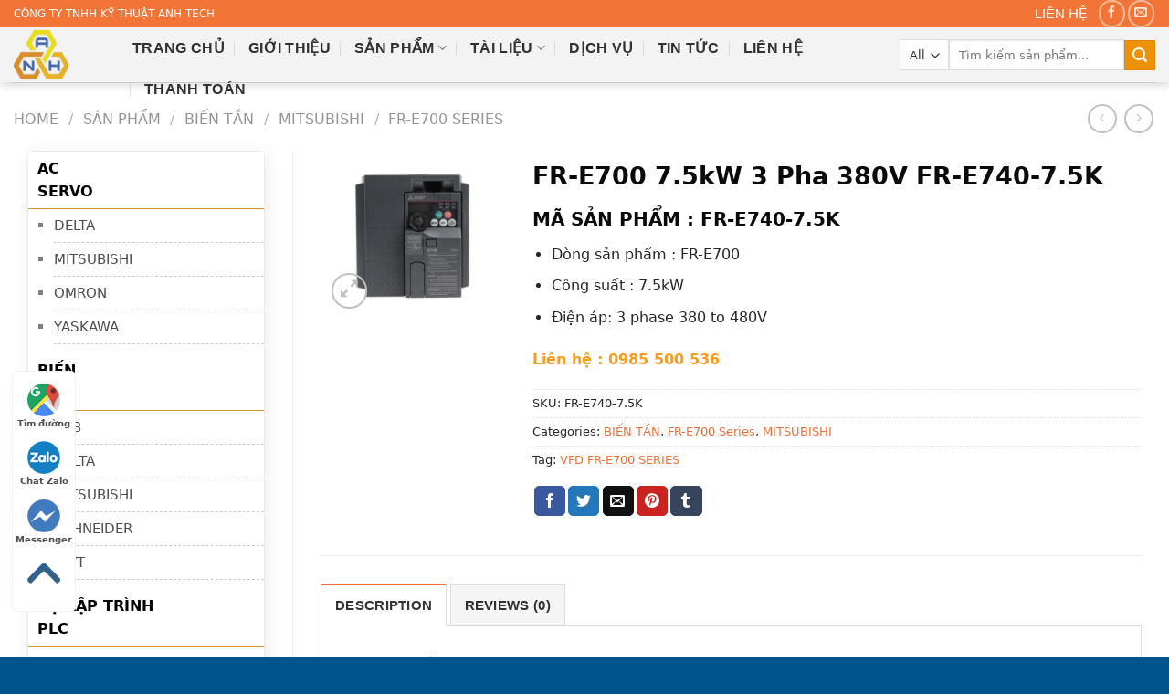

--- FILE ---
content_type: text/html; charset=UTF-8
request_url: https://anhtech.com.vn/san-pham/fr-e740-7-5k/
body_size: 32121
content:
<!DOCTYPE html><!--[if IE 9 ]> <html lang="vi" prefix="og: https://ogp.me/ns#" class="ie9 loading-site no-js"> <![endif]--><!--[if IE 8 ]> <html lang="vi" prefix="og: https://ogp.me/ns#" class="ie8 loading-site no-js"> <![endif]--><!--[if (gte IE 9)|!(IE)]><!--><html lang="vi" prefix="og: https://ogp.me/ns#" class="loading-site no-js"><!--<![endif]--><head>
	<meta charset="UTF-8"/>
	<link rel="profile" href="https://gmpg.org/xfn/11"/>
	<link rel="pingback" href="https://anhtech.com.vn/xmlrpc.php"/>

	<script>(function(html){html.className = html.className.replace(/\bno-js\b/,'js')})(document.documentElement);</script>
<meta name="viewport" content="width=device-width, initial-scale=1, maximum-scale=1"/>
<!-- Tối ưu hóa công cụ tìm kiếm bởi Rank Math - https://rankmath.com/ -->
<title>Biến tần FR-E700 7.5kW 3 Pha 380V FR-E740-7.5K</title>
<meta name="description" content="MÃ SẢN PHẨM : FR-E740-7.5K, Dòng sản phẩm : FR-E700, Công suất : 7.5kW, Điện áp: 3 phase 380 to 480V"/>
<meta name="robots" content="follow, index, max-snippet:-1, max-video-preview:-1, max-image-preview:large"/>
<link rel="canonical" href="https://anhtech.com.vn/san-pham/fr-e740-7-5k/"/>
<meta property="og:locale" content="vi_VN"/>
<meta property="og:type" content="product"/>
<meta property="og:title" content="Biến tần FR-E700 7.5kW 3 Pha 380V FR-E740-7.5K"/>
<meta property="og:description" content="MÃ SẢN PHẨM : FR-E740-7.5K, Dòng sản phẩm : FR-E700, Công suất : 7.5kW, Điện áp: 3 phase 380 to 480V"/>
<meta property="og:url" content="https://anhtech.com.vn/san-pham/fr-e740-7-5k/"/>
<meta property="og:site_name" content="ANH TECH"/>
<meta property="og:updated_time" content="2023-05-02T11:03:12+07:00"/>
<meta property="og:image" content="https://anhtech.com.vn/wp-content/uploads/2021/09/FR-E740.jpg"/>
<meta property="og:image:secure_url" content="https://anhtech.com.vn/wp-content/uploads/2021/09/FR-E740.jpg"/>
<meta property="og:image:width" content="901"/>
<meta property="og:image:height" content="814"/>
<meta property="og:image:alt" content="FR-E740-7.5K"/>
<meta property="og:image:type" content="image/jpeg"/>
<meta property="product:brand" content="simple"/>
<meta property="product:price:currency" content="VND"/>
<meta property="product:availability" content="instock"/>
<meta name="twitter:card" content="summary_large_image"/>
<meta name="twitter:title" content="Biến tần FR-E700 7.5kW 3 Pha 380V FR-E740-7.5K"/>
<meta name="twitter:description" content="MÃ SẢN PHẨM : FR-E740-7.5K, Dòng sản phẩm : FR-E700, Công suất : 7.5kW, Điện áp: 3 phase 380 to 480V"/>
<meta name="twitter:image" content="https://anhtech.com.vn/wp-content/uploads/2021/09/FR-E740.jpg"/>
<meta name="twitter:label1" content="Giá"/>
<meta name="twitter:data1" content="0.000₫"/>
<meta name="twitter:label2" content="Tình trạng sẵn có"/>
<meta name="twitter:data2" content="Còn hàng"/>
<script type="application/ld+json" class="rank-math-schema">{"@context":"https://schema.org","@graph":[{"@type":"Organization","@id":"https://anhtech.com.vn/#organization","name":"Anh Tech","url":"https://anhtech.com.vn"},{"@type":"WebSite","@id":"https://anhtech.com.vn/#website","url":"https://anhtech.com.vn","name":"ANH TECH","publisher":{"@id":"https://anhtech.com.vn/#organization"},"inLanguage":"vi"},{"@type":"ImageObject","@id":"https://anhtech.com.vn/wp-content/uploads/2021/09/FR-E740.jpg","url":"https://anhtech.com.vn/wp-content/uploads/2021/09/FR-E740.jpg","width":"901","height":"814","inLanguage":"vi"},{"@type":"BreadcrumbList","@id":"https://anhtech.com.vn/san-pham/fr-e740-7-5k/#breadcrumb","itemListElement":[{"@type":"ListItem","position":"1","item":{"@id":"https://anhtech.com.vn","name":"Home"}},{"@type":"ListItem","position":"2","item":{"@id":"https://anhtech.com.vn/san-pham/","name":"S\u1ea2N PH\u1ea8M"}},{"@type":"ListItem","position":"3","item":{"@id":"https://anhtech.com.vn/san-pham/fr-e740-7-5k/","name":"FR-E700 7.5kW 3 Pha 380V FR-E740-7.5K"}}]},{"@type":"ItemPage","@id":"https://anhtech.com.vn/san-pham/fr-e740-7-5k/#webpage","url":"https://anhtech.com.vn/san-pham/fr-e740-7-5k/","name":"Bi\u1ebfn t\u1ea7n FR-E700 7.5kW 3 Pha 380V FR-E740-7.5K","datePublished":"2021-09-15T09:03:46+07:00","dateModified":"2023-05-02T11:03:12+07:00","isPartOf":{"@id":"https://anhtech.com.vn/#website"},"primaryImageOfPage":{"@id":"https://anhtech.com.vn/wp-content/uploads/2021/09/FR-E740.jpg"},"inLanguage":"vi","breadcrumb":{"@id":"https://anhtech.com.vn/san-pham/fr-e740-7-5k/#breadcrumb"}},{"@type":"Product","brand":{"@type":"Brand","name":"simple"},"name":"Bi\u1ebfn t\u1ea7n FR-E700 7.5kW 3 Pha 380V FR-E740-7.5K","description":"M\u00c3 S\u1ea2N PH\u1ea8M : FR-E740-7.5K, D\u00f2ng s\u1ea3n ph\u1ea9m : FR-E700, C\u00f4ng su\u1ea5t : 7.5kW, \u0110i\u1ec7n \u00e1p: 3 phase 380 to 480V","sku":"FR-E740-7.5K","category":"BI\u1ebeN T\u1ea6N","mainEntityOfPage":{"@id":"https://anhtech.com.vn/san-pham/fr-e740-7-5k/#webpage"},"image":[{"@type":"ImageObject","url":"https://anhtech.com.vn/wp-content/uploads/2021/09/FR-E740.jpg","height":"814","width":"901"}],"@id":"https://anhtech.com.vn/san-pham/fr-e740-7-5k/#richSnippet"}]}</script>
<!-- /Plugin SEO WordPress Rank Math -->

<link rel="dns-prefetch" href="//use.fontawesome.com"/>
<link rel="alternate" type="application/rss+xml" title="Dòng thông tin ANH TECH »" href="https://anhtech.com.vn/feed/"/>
<link rel="alternate" type="application/rss+xml" title="ANH TECH » Dòng bình luận" href="https://anhtech.com.vn/comments/feed/"/>
<link rel="alternate" type="application/rss+xml" title="ANH TECH » FR-E700 7.5kW 3 Pha 380V FR-E740-7.5K Dòng bình luận" href="https://anhtech.com.vn/san-pham/fr-e740-7-5k/feed/"/>
<link rel="alternate" title="oNhúng (JSON)" type="application/json+oembed" href="https://anhtech.com.vn/wp-json/oembed/1.0/embed?url=https%3A%2F%2Fanhtech.com.vn%2Fsan-pham%2Ffr-e740-7-5k%2F"/>
<link rel="alternate" title="oNhúng (XML)" type="text/xml+oembed" href="https://anhtech.com.vn/wp-json/oembed/1.0/embed?url=https%3A%2F%2Fanhtech.com.vn%2Fsan-pham%2Ffr-e740-7-5k%2F&amp;format=xml"/>
<style id="wp-img-auto-sizes-contain-inline-css" type="text/css">
img:is([sizes=auto i],[sizes^="auto," i]){contain-intrinsic-size:3000px 1500px}
/*# sourceURL=wp-img-auto-sizes-contain-inline-css */
</style>
<style id="wp-emoji-styles-inline-css" type="text/css">

	img.wp-smiley, img.emoji {
		display: inline !important;
		border: none !important;
		box-shadow: none !important;
		height: 1em !important;
		width: 1em !important;
		margin: 0 0.07em !important;
		vertical-align: -0.1em !important;
		background: none !important;
		padding: 0 !important;
	}
/*# sourceURL=wp-emoji-styles-inline-css */
</style>
<style id="wp-block-library-inline-css" type="text/css">
:root{--wp-block-synced-color:#7a00df;--wp-block-synced-color--rgb:122,0,223;--wp-bound-block-color:var(--wp-block-synced-color);--wp-editor-canvas-background:#ddd;--wp-admin-theme-color:#007cba;--wp-admin-theme-color--rgb:0,124,186;--wp-admin-theme-color-darker-10:#006ba1;--wp-admin-theme-color-darker-10--rgb:0,107,160.5;--wp-admin-theme-color-darker-20:#005a87;--wp-admin-theme-color-darker-20--rgb:0,90,135;--wp-admin-border-width-focus:2px}@media (min-resolution:192dpi){:root{--wp-admin-border-width-focus:1.5px}}.wp-element-button{cursor:pointer}:root .has-very-light-gray-background-color{background-color:#eee}:root .has-very-dark-gray-background-color{background-color:#313131}:root .has-very-light-gray-color{color:#eee}:root .has-very-dark-gray-color{color:#313131}:root .has-vivid-green-cyan-to-vivid-cyan-blue-gradient-background{background:linear-gradient(135deg,#00d084,#0693e3)}:root .has-purple-crush-gradient-background{background:linear-gradient(135deg,#34e2e4,#4721fb 50%,#ab1dfe)}:root .has-hazy-dawn-gradient-background{background:linear-gradient(135deg,#faaca8,#dad0ec)}:root .has-subdued-olive-gradient-background{background:linear-gradient(135deg,#fafae1,#67a671)}:root .has-atomic-cream-gradient-background{background:linear-gradient(135deg,#fdd79a,#004a59)}:root .has-nightshade-gradient-background{background:linear-gradient(135deg,#330968,#31cdcf)}:root .has-midnight-gradient-background{background:linear-gradient(135deg,#020381,#2874fc)}:root{--wp--preset--font-size--normal:16px;--wp--preset--font-size--huge:42px}.has-regular-font-size{font-size:1em}.has-larger-font-size{font-size:2.625em}.has-normal-font-size{font-size:var(--wp--preset--font-size--normal)}.has-huge-font-size{font-size:var(--wp--preset--font-size--huge)}.has-text-align-center{text-align:center}.has-text-align-left{text-align:left}.has-text-align-right{text-align:right}.has-fit-text{white-space:nowrap!important}#end-resizable-editor-section{display:none}.aligncenter{clear:both}.items-justified-left{justify-content:flex-start}.items-justified-center{justify-content:center}.items-justified-right{justify-content:flex-end}.items-justified-space-between{justify-content:space-between}.screen-reader-text{border:0;clip-path:inset(50%);height:1px;margin:-1px;overflow:hidden;padding:0;position:absolute;width:1px;word-wrap:normal!important}.screen-reader-text:focus{background-color:#ddd;clip-path:none;color:#444;display:block;font-size:1em;height:auto;left:5px;line-height:normal;padding:15px 23px 14px;text-decoration:none;top:5px;width:auto;z-index:100000}html :where(.has-border-color){border-style:solid}html :where([style*=border-top-color]){border-top-style:solid}html :where([style*=border-right-color]){border-right-style:solid}html :where([style*=border-bottom-color]){border-bottom-style:solid}html :where([style*=border-left-color]){border-left-style:solid}html :where([style*=border-width]){border-style:solid}html :where([style*=border-top-width]){border-top-style:solid}html :where([style*=border-right-width]){border-right-style:solid}html :where([style*=border-bottom-width]){border-bottom-style:solid}html :where([style*=border-left-width]){border-left-style:solid}html :where(img[class*=wp-image-]){height:auto;max-width:100%}:where(figure){margin:0 0 1em}html :where(.is-position-sticky){--wp-admin--admin-bar--position-offset:var(--wp-admin--admin-bar--height,0px)}@media screen and (max-width:600px){html :where(.is-position-sticky){--wp-admin--admin-bar--position-offset:0px}}

/*# sourceURL=wp-block-library-inline-css */
</style><link rel="stylesheet" id="wc-blocks-style-css" href="https://anhtech.com.vn/wp-content/plugins/woocommerce/assets/client/blocks/wc-blocks.css?ver=wc-9.0.3" type="text/css" media="all"/>
<style id="global-styles-inline-css" type="text/css">
:root{--wp--preset--aspect-ratio--square: 1;--wp--preset--aspect-ratio--4-3: 4/3;--wp--preset--aspect-ratio--3-4: 3/4;--wp--preset--aspect-ratio--3-2: 3/2;--wp--preset--aspect-ratio--2-3: 2/3;--wp--preset--aspect-ratio--16-9: 16/9;--wp--preset--aspect-ratio--9-16: 9/16;--wp--preset--color--black: #000000;--wp--preset--color--cyan-bluish-gray: #abb8c3;--wp--preset--color--white: #ffffff;--wp--preset--color--pale-pink: #f78da7;--wp--preset--color--vivid-red: #cf2e2e;--wp--preset--color--luminous-vivid-orange: #ff6900;--wp--preset--color--luminous-vivid-amber: #fcb900;--wp--preset--color--light-green-cyan: #7bdcb5;--wp--preset--color--vivid-green-cyan: #00d084;--wp--preset--color--pale-cyan-blue: #8ed1fc;--wp--preset--color--vivid-cyan-blue: #0693e3;--wp--preset--color--vivid-purple: #9b51e0;--wp--preset--gradient--vivid-cyan-blue-to-vivid-purple: linear-gradient(135deg,rgb(6,147,227) 0%,rgb(155,81,224) 100%);--wp--preset--gradient--light-green-cyan-to-vivid-green-cyan: linear-gradient(135deg,rgb(122,220,180) 0%,rgb(0,208,130) 100%);--wp--preset--gradient--luminous-vivid-amber-to-luminous-vivid-orange: linear-gradient(135deg,rgb(252,185,0) 0%,rgb(255,105,0) 100%);--wp--preset--gradient--luminous-vivid-orange-to-vivid-red: linear-gradient(135deg,rgb(255,105,0) 0%,rgb(207,46,46) 100%);--wp--preset--gradient--very-light-gray-to-cyan-bluish-gray: linear-gradient(135deg,rgb(238,238,238) 0%,rgb(169,184,195) 100%);--wp--preset--gradient--cool-to-warm-spectrum: linear-gradient(135deg,rgb(74,234,220) 0%,rgb(151,120,209) 20%,rgb(207,42,186) 40%,rgb(238,44,130) 60%,rgb(251,105,98) 80%,rgb(254,248,76) 100%);--wp--preset--gradient--blush-light-purple: linear-gradient(135deg,rgb(255,206,236) 0%,rgb(152,150,240) 100%);--wp--preset--gradient--blush-bordeaux: linear-gradient(135deg,rgb(254,205,165) 0%,rgb(254,45,45) 50%,rgb(107,0,62) 100%);--wp--preset--gradient--luminous-dusk: linear-gradient(135deg,rgb(255,203,112) 0%,rgb(199,81,192) 50%,rgb(65,88,208) 100%);--wp--preset--gradient--pale-ocean: linear-gradient(135deg,rgb(255,245,203) 0%,rgb(182,227,212) 50%,rgb(51,167,181) 100%);--wp--preset--gradient--electric-grass: linear-gradient(135deg,rgb(202,248,128) 0%,rgb(113,206,126) 100%);--wp--preset--gradient--midnight: linear-gradient(135deg,rgb(2,3,129) 0%,rgb(40,116,252) 100%);--wp--preset--font-size--small: 13px;--wp--preset--font-size--medium: 20px;--wp--preset--font-size--large: 36px;--wp--preset--font-size--x-large: 42px;--wp--preset--spacing--20: 0.44rem;--wp--preset--spacing--30: 0.67rem;--wp--preset--spacing--40: 1rem;--wp--preset--spacing--50: 1.5rem;--wp--preset--spacing--60: 2.25rem;--wp--preset--spacing--70: 3.38rem;--wp--preset--spacing--80: 5.06rem;--wp--preset--shadow--natural: 6px 6px 9px rgba(0, 0, 0, 0.2);--wp--preset--shadow--deep: 12px 12px 50px rgba(0, 0, 0, 0.4);--wp--preset--shadow--sharp: 6px 6px 0px rgba(0, 0, 0, 0.2);--wp--preset--shadow--outlined: 6px 6px 0px -3px rgb(255, 255, 255), 6px 6px rgb(0, 0, 0);--wp--preset--shadow--crisp: 6px 6px 0px rgb(0, 0, 0);}:where(.is-layout-flex){gap: 0.5em;}:where(.is-layout-grid){gap: 0.5em;}body .is-layout-flex{display: flex;}.is-layout-flex{flex-wrap: wrap;align-items: center;}.is-layout-flex > :is(*, div){margin: 0;}body .is-layout-grid{display: grid;}.is-layout-grid > :is(*, div){margin: 0;}:where(.wp-block-columns.is-layout-flex){gap: 2em;}:where(.wp-block-columns.is-layout-grid){gap: 2em;}:where(.wp-block-post-template.is-layout-flex){gap: 1.25em;}:where(.wp-block-post-template.is-layout-grid){gap: 1.25em;}.has-black-color{color: var(--wp--preset--color--black) !important;}.has-cyan-bluish-gray-color{color: var(--wp--preset--color--cyan-bluish-gray) !important;}.has-white-color{color: var(--wp--preset--color--white) !important;}.has-pale-pink-color{color: var(--wp--preset--color--pale-pink) !important;}.has-vivid-red-color{color: var(--wp--preset--color--vivid-red) !important;}.has-luminous-vivid-orange-color{color: var(--wp--preset--color--luminous-vivid-orange) !important;}.has-luminous-vivid-amber-color{color: var(--wp--preset--color--luminous-vivid-amber) !important;}.has-light-green-cyan-color{color: var(--wp--preset--color--light-green-cyan) !important;}.has-vivid-green-cyan-color{color: var(--wp--preset--color--vivid-green-cyan) !important;}.has-pale-cyan-blue-color{color: var(--wp--preset--color--pale-cyan-blue) !important;}.has-vivid-cyan-blue-color{color: var(--wp--preset--color--vivid-cyan-blue) !important;}.has-vivid-purple-color{color: var(--wp--preset--color--vivid-purple) !important;}.has-black-background-color{background-color: var(--wp--preset--color--black) !important;}.has-cyan-bluish-gray-background-color{background-color: var(--wp--preset--color--cyan-bluish-gray) !important;}.has-white-background-color{background-color: var(--wp--preset--color--white) !important;}.has-pale-pink-background-color{background-color: var(--wp--preset--color--pale-pink) !important;}.has-vivid-red-background-color{background-color: var(--wp--preset--color--vivid-red) !important;}.has-luminous-vivid-orange-background-color{background-color: var(--wp--preset--color--luminous-vivid-orange) !important;}.has-luminous-vivid-amber-background-color{background-color: var(--wp--preset--color--luminous-vivid-amber) !important;}.has-light-green-cyan-background-color{background-color: var(--wp--preset--color--light-green-cyan) !important;}.has-vivid-green-cyan-background-color{background-color: var(--wp--preset--color--vivid-green-cyan) !important;}.has-pale-cyan-blue-background-color{background-color: var(--wp--preset--color--pale-cyan-blue) !important;}.has-vivid-cyan-blue-background-color{background-color: var(--wp--preset--color--vivid-cyan-blue) !important;}.has-vivid-purple-background-color{background-color: var(--wp--preset--color--vivid-purple) !important;}.has-black-border-color{border-color: var(--wp--preset--color--black) !important;}.has-cyan-bluish-gray-border-color{border-color: var(--wp--preset--color--cyan-bluish-gray) !important;}.has-white-border-color{border-color: var(--wp--preset--color--white) !important;}.has-pale-pink-border-color{border-color: var(--wp--preset--color--pale-pink) !important;}.has-vivid-red-border-color{border-color: var(--wp--preset--color--vivid-red) !important;}.has-luminous-vivid-orange-border-color{border-color: var(--wp--preset--color--luminous-vivid-orange) !important;}.has-luminous-vivid-amber-border-color{border-color: var(--wp--preset--color--luminous-vivid-amber) !important;}.has-light-green-cyan-border-color{border-color: var(--wp--preset--color--light-green-cyan) !important;}.has-vivid-green-cyan-border-color{border-color: var(--wp--preset--color--vivid-green-cyan) !important;}.has-pale-cyan-blue-border-color{border-color: var(--wp--preset--color--pale-cyan-blue) !important;}.has-vivid-cyan-blue-border-color{border-color: var(--wp--preset--color--vivid-cyan-blue) !important;}.has-vivid-purple-border-color{border-color: var(--wp--preset--color--vivid-purple) !important;}.has-vivid-cyan-blue-to-vivid-purple-gradient-background{background: var(--wp--preset--gradient--vivid-cyan-blue-to-vivid-purple) !important;}.has-light-green-cyan-to-vivid-green-cyan-gradient-background{background: var(--wp--preset--gradient--light-green-cyan-to-vivid-green-cyan) !important;}.has-luminous-vivid-amber-to-luminous-vivid-orange-gradient-background{background: var(--wp--preset--gradient--luminous-vivid-amber-to-luminous-vivid-orange) !important;}.has-luminous-vivid-orange-to-vivid-red-gradient-background{background: var(--wp--preset--gradient--luminous-vivid-orange-to-vivid-red) !important;}.has-very-light-gray-to-cyan-bluish-gray-gradient-background{background: var(--wp--preset--gradient--very-light-gray-to-cyan-bluish-gray) !important;}.has-cool-to-warm-spectrum-gradient-background{background: var(--wp--preset--gradient--cool-to-warm-spectrum) !important;}.has-blush-light-purple-gradient-background{background: var(--wp--preset--gradient--blush-light-purple) !important;}.has-blush-bordeaux-gradient-background{background: var(--wp--preset--gradient--blush-bordeaux) !important;}.has-luminous-dusk-gradient-background{background: var(--wp--preset--gradient--luminous-dusk) !important;}.has-pale-ocean-gradient-background{background: var(--wp--preset--gradient--pale-ocean) !important;}.has-electric-grass-gradient-background{background: var(--wp--preset--gradient--electric-grass) !important;}.has-midnight-gradient-background{background: var(--wp--preset--gradient--midnight) !important;}.has-small-font-size{font-size: var(--wp--preset--font-size--small) !important;}.has-medium-font-size{font-size: var(--wp--preset--font-size--medium) !important;}.has-large-font-size{font-size: var(--wp--preset--font-size--large) !important;}.has-x-large-font-size{font-size: var(--wp--preset--font-size--x-large) !important;}
/*# sourceURL=global-styles-inline-css */
</style>

<style id="classic-theme-styles-inline-css" type="text/css">
/*! This file is auto-generated */
.wp-block-button__link{color:#fff;background-color:#32373c;border-radius:9999px;box-shadow:none;text-decoration:none;padding:calc(.667em + 2px) calc(1.333em + 2px);font-size:1.125em}.wp-block-file__button{background:#32373c;color:#fff;text-decoration:none}
/*# sourceURL=/wp-includes/css/classic-themes.min.css */
</style>
<link rel="stylesheet" id="related-posts-by-taxonomy-css" href="https://anhtech.com.vn/wp-content/plugins/related-posts-by-taxonomy/includes/assets/css/styles.css?ver=6.9" type="text/css" media="all"/>
<link rel="stylesheet" id="photoswipe-css" href="https://anhtech.com.vn/wp-content/plugins/woocommerce/assets/css/photoswipe/photoswipe.min.css?ver=9.0.3" type="text/css" media="all"/>
<link rel="stylesheet" id="photoswipe-default-skin-css" href="https://anhtech.com.vn/wp-content/plugins/woocommerce/assets/css/photoswipe/default-skin/default-skin.min.css?ver=9.0.3" type="text/css" media="all"/>
<style id="woocommerce-inline-inline-css" type="text/css">
.woocommerce form .form-row .required { visibility: visible; }
/*# sourceURL=woocommerce-inline-inline-css */
</style>
<link rel="stylesheet" id="flatsome-icons-css" href="https://anhtech.com.vn/wp-content/themes/flatsome/assets/css/fl-icons.css?ver=3.12" type="text/css" media="all"/>
<link rel="stylesheet" id="font-awesome-official-css" href="https://use.fontawesome.com/releases/v5.15.2/css/all.css" type="text/css" media="all" integrity="sha384-vSIIfh2YWi9wW0r9iZe7RJPrKwp6bG+s9QZMoITbCckVJqGCCRhc+ccxNcdpHuYu" crossorigin="anonymous"/>
<link rel="stylesheet" id="flatsome-main-css" href="https://anhtech.com.vn/wp-content/themes/flatsome/assets/css/flatsome.css?ver=3.13.2" type="text/css" media="all"/>
<link rel="stylesheet" id="flatsome-shop-css" href="https://anhtech.com.vn/wp-content/themes/flatsome/assets/css/flatsome-shop.css?ver=3.13.2" type="text/css" media="all"/>
<link rel="stylesheet" id="flatsome-style-css" href="https://anhtech.com.vn/wp-content/themes/print/style.css?ver=3.0" type="text/css" media="all"/>
<link rel="stylesheet" id="font-awesome-official-v4shim-css" href="https://use.fontawesome.com/releases/v5.15.2/css/v4-shims.css" type="text/css" media="all" integrity="sha384-1CjXmylX8++C7CVZORGA9EwcbYDfZV2D4Kl1pTm3hp2I/usHDafIrgBJNuRTDQ4f" crossorigin="anonymous"/>
<style id="font-awesome-official-v4shim-inline-css" type="text/css">
@font-face {
font-family: "FontAwesome";
font-display: block;
src: url("https://use.fontawesome.com/releases/v5.15.2/webfonts/fa-brands-400.eot"),
		url("https://use.fontawesome.com/releases/v5.15.2/webfonts/fa-brands-400.eot?#iefix") format("embedded-opentype"),
		url("https://use.fontawesome.com/releases/v5.15.2/webfonts/fa-brands-400.woff2") format("woff2"),
		url("https://use.fontawesome.com/releases/v5.15.2/webfonts/fa-brands-400.woff") format("woff"),
		url("https://use.fontawesome.com/releases/v5.15.2/webfonts/fa-brands-400.ttf") format("truetype"),
		url("https://use.fontawesome.com/releases/v5.15.2/webfonts/fa-brands-400.svg#fontawesome") format("svg");
}

@font-face {
font-family: "FontAwesome";
font-display: block;
src: url("https://use.fontawesome.com/releases/v5.15.2/webfonts/fa-solid-900.eot"),
		url("https://use.fontawesome.com/releases/v5.15.2/webfonts/fa-solid-900.eot?#iefix") format("embedded-opentype"),
		url("https://use.fontawesome.com/releases/v5.15.2/webfonts/fa-solid-900.woff2") format("woff2"),
		url("https://use.fontawesome.com/releases/v5.15.2/webfonts/fa-solid-900.woff") format("woff"),
		url("https://use.fontawesome.com/releases/v5.15.2/webfonts/fa-solid-900.ttf") format("truetype"),
		url("https://use.fontawesome.com/releases/v5.15.2/webfonts/fa-solid-900.svg#fontawesome") format("svg");
}

@font-face {
font-family: "FontAwesome";
font-display: block;
src: url("https://use.fontawesome.com/releases/v5.15.2/webfonts/fa-regular-400.eot"),
		url("https://use.fontawesome.com/releases/v5.15.2/webfonts/fa-regular-400.eot?#iefix") format("embedded-opentype"),
		url("https://use.fontawesome.com/releases/v5.15.2/webfonts/fa-regular-400.woff2") format("woff2"),
		url("https://use.fontawesome.com/releases/v5.15.2/webfonts/fa-regular-400.woff") format("woff"),
		url("https://use.fontawesome.com/releases/v5.15.2/webfonts/fa-regular-400.ttf") format("truetype"),
		url("https://use.fontawesome.com/releases/v5.15.2/webfonts/fa-regular-400.svg#fontawesome") format("svg");
unicode-range: U+F004-F005,U+F007,U+F017,U+F022,U+F024,U+F02E,U+F03E,U+F044,U+F057-F059,U+F06E,U+F070,U+F075,U+F07B-F07C,U+F080,U+F086,U+F089,U+F094,U+F09D,U+F0A0,U+F0A4-F0A7,U+F0C5,U+F0C7-F0C8,U+F0E0,U+F0EB,U+F0F3,U+F0F8,U+F0FE,U+F111,U+F118-F11A,U+F11C,U+F133,U+F144,U+F146,U+F14A,U+F14D-F14E,U+F150-F152,U+F15B-F15C,U+F164-F165,U+F185-F186,U+F191-F192,U+F1AD,U+F1C1-F1C9,U+F1CD,U+F1D8,U+F1E3,U+F1EA,U+F1F6,U+F1F9,U+F20A,U+F247-F249,U+F24D,U+F254-F25B,U+F25D,U+F267,U+F271-F274,U+F279,U+F28B,U+F28D,U+F2B5-F2B6,U+F2B9,U+F2BB,U+F2BD,U+F2C1-F2C2,U+F2D0,U+F2D2,U+F2DC,U+F2ED,U+F328,U+F358-F35B,U+F3A5,U+F3D1,U+F410,U+F4AD;
}
/*# sourceURL=font-awesome-official-v4shim-inline-css */
</style>
<script type="text/javascript" src="https://anhtech.com.vn/wp-includes/js/jquery/jquery.min.js?ver=3.7.1" id="jquery-core-js"></script>
<script type="text/javascript" src="https://anhtech.com.vn/wp-includes/js/jquery/jquery-migrate.min.js?ver=3.4.1" id="jquery-migrate-js"></script>
<script type="text/javascript" src="https://anhtech.com.vn/wp-content/plugins/woocommerce/assets/js/jquery-blockui/jquery.blockUI.min.js?ver=2.7.0-wc.9.0.3" id="jquery-blockui-js" defer="defer" data-wp-strategy="defer"></script>
<script type="text/javascript" id="wc-add-to-cart-js-extra">
/* <![CDATA[ */
var wc_add_to_cart_params = {"ajax_url":"/wp-admin/admin-ajax.php","wc_ajax_url":"/?wc-ajax=%%endpoint%%","i18n_view_cart":"View cart","cart_url":"https://anhtech.com.vn/gio-hang/","is_cart":"","cart_redirect_after_add":"yes"};
//# sourceURL=wc-add-to-cart-js-extra
/* ]]> */
</script>
<script type="text/javascript" src="https://anhtech.com.vn/wp-content/plugins/woocommerce/assets/js/frontend/add-to-cart.min.js?ver=9.0.3" id="wc-add-to-cart-js" defer="defer" data-wp-strategy="defer"></script>
<script type="text/javascript" src="https://anhtech.com.vn/wp-content/plugins/woocommerce/assets/js/photoswipe/photoswipe.min.js?ver=4.1.1-wc.9.0.3" id="photoswipe-js" defer="defer" data-wp-strategy="defer"></script>
<script type="text/javascript" src="https://anhtech.com.vn/wp-content/plugins/woocommerce/assets/js/photoswipe/photoswipe-ui-default.min.js?ver=4.1.1-wc.9.0.3" id="photoswipe-ui-default-js" defer="defer" data-wp-strategy="defer"></script>
<script type="text/javascript" id="wc-single-product-js-extra">
/* <![CDATA[ */
var wc_single_product_params = {"i18n_required_rating_text":"Please select a rating","review_rating_required":"yes","flexslider":{"rtl":false,"animation":"slide","smoothHeight":true,"directionNav":false,"controlNav":"thumbnails","slideshow":false,"animationSpeed":500,"animationLoop":false,"allowOneSlide":false},"zoom_enabled":"","zoom_options":[],"photoswipe_enabled":"1","photoswipe_options":{"shareEl":false,"closeOnScroll":false,"history":false,"hideAnimationDuration":0,"showAnimationDuration":0},"flexslider_enabled":""};
//# sourceURL=wc-single-product-js-extra
/* ]]> */
</script>
<script type="text/javascript" src="https://anhtech.com.vn/wp-content/plugins/woocommerce/assets/js/frontend/single-product.min.js?ver=9.0.3" id="wc-single-product-js" defer="defer" data-wp-strategy="defer"></script>
<script type="text/javascript" src="https://anhtech.com.vn/wp-content/plugins/woocommerce/assets/js/js-cookie/js.cookie.min.js?ver=2.1.4-wc.9.0.3" id="js-cookie-js" defer="defer" data-wp-strategy="defer"></script>
<script type="text/javascript" id="woocommerce-js-extra">
/* <![CDATA[ */
var woocommerce_params = {"ajax_url":"/wp-admin/admin-ajax.php","wc_ajax_url":"/?wc-ajax=%%endpoint%%"};
//# sourceURL=woocommerce-js-extra
/* ]]> */
</script>
<script type="text/javascript" src="https://anhtech.com.vn/wp-content/plugins/woocommerce/assets/js/frontend/woocommerce.min.js?ver=9.0.3" id="woocommerce-js" defer="defer" data-wp-strategy="defer"></script>
<link rel="https://api.w.org/" href="https://anhtech.com.vn/wp-json/"/><link rel="alternate" title="JSON" type="application/json" href="https://anhtech.com.vn/wp-json/wp/v2/product/3310"/><link rel="EditURI" type="application/rsd+xml" title="RSD" href="https://anhtech.com.vn/xmlrpc.php?rsd"/>
<meta name="generator" content="WordPress 6.9"/>
<link rel="shortlink" href="https://anhtech.com.vn/?p=3310"/>
<style>.bg{opacity: 0; transition: opacity 1s; -webkit-transition: opacity 1s;} .bg-loaded{opacity: 1;}</style><!--[if IE]><link rel="stylesheet" type="text/css" href="https://anhtech.com.vn/wp-content/themes/flatsome/assets/css/ie-fallback.css"><script src="//cdnjs.cloudflare.com/ajax/libs/html5shiv/3.6.1/html5shiv.js"></script><script>var head = document.getElementsByTagName('head')[0],style = document.createElement('style');style.type = 'text/css';style.styleSheet.cssText = ':before,:after{content:none !important';head.appendChild(style);setTimeout(function(){head.removeChild(style);}, 0);</script><script src="https://anhtech.com.vn/wp-content/themes/flatsome/assets/libs/ie-flexibility.js"></script><![endif]-->	<noscript><style>.woocommerce-product-gallery{ opacity: 1 !important; }</style></noscript>
	<link rel="icon" href="https://anhtech.com.vn/wp-content/uploads/2021/04/cropped-ANH-TECH-LOGO-32x32.png" sizes="32x32"/>
<link rel="icon" href="https://anhtech.com.vn/wp-content/uploads/2021/04/cropped-ANH-TECH-LOGO-192x192.png" sizes="192x192"/>
<link rel="apple-touch-icon" href="https://anhtech.com.vn/wp-content/uploads/2021/04/cropped-ANH-TECH-LOGO-180x180.png"/>
<meta name="msapplication-TileImage" content="https://anhtech.com.vn/wp-content/uploads/2021/04/cropped-ANH-TECH-LOGO-270x270.png"/>
<style id="custom-css" type="text/css">:root {--primary-color: #ef6e37;}.full-width .ubermenu-nav, .container, .row{max-width: 1370px}.row.row-collapse{max-width: 1340px}.row.row-small{max-width: 1362.5px}.row.row-large{max-width: 1400px}.header-main{height: 60px}#logo img{max-height: 60px}#logo{width:100px;}.header-bottom{min-height: 10px}.header-top{min-height: 22px}.transparent .header-main{height: 140px}.transparent #logo img{max-height: 140px}.has-transparent + .page-title:first-of-type,.has-transparent + #main > .page-title,.has-transparent + #main > div > .page-title,.has-transparent + #main .page-header-wrapper:first-of-type .page-title{padding-top: 170px;}.header.show-on-scroll,.stuck .header-main{height:70px!important}.stuck #logo img{max-height: 70px!important}.search-form{ width: 100%;}.header-bg-color, .header-wrapper {background-color: rgba(242,242,242,0.58)}.header-bottom {background-color: #f1f1f1}.top-bar-nav > li > a{line-height: 20px }.stuck .header-main .nav > li > a{line-height: 50px }.header-bottom-nav > li > a{line-height: 20px }@media (max-width: 549px) {.header-main{height: 55px}#logo img{max-height: 55px}}.nav-dropdown{border-radius:15px}.nav-dropdown{font-size:100%}.header-top{background-color:#f27537!important;}/* Color */.accordion-title.active, .has-icon-bg .icon .icon-inner,.logo a, .primary.is-underline, .primary.is-link, .badge-outline .badge-inner, .nav-outline > li.active> a,.nav-outline >li.active > a, .cart-icon strong,[data-color='primary'], .is-outline.primary{color: #ef6e37;}/* Color !important */[data-text-color="primary"]{color: #ef6e37!important;}/* Background Color */[data-text-bg="primary"]{background-color: #ef6e37;}/* Background */.scroll-to-bullets a,.featured-title, .label-new.menu-item > a:after, .nav-pagination > li > .current,.nav-pagination > li > span:hover,.nav-pagination > li > a:hover,.has-hover:hover .badge-outline .badge-inner,button[type="submit"], .button.wc-forward:not(.checkout):not(.checkout-button), .button.submit-button, .button.primary:not(.is-outline),.featured-table .title,.is-outline:hover, .has-icon:hover .icon-label,.nav-dropdown-bold .nav-column li > a:hover, .nav-dropdown.nav-dropdown-bold > li > a:hover, .nav-dropdown-bold.dark .nav-column li > a:hover, .nav-dropdown.nav-dropdown-bold.dark > li > a:hover, .is-outline:hover, .tagcloud a:hover,.grid-tools a, input[type='submit']:not(.is-form), .box-badge:hover .box-text, input.button.alt,.nav-box > li > a:hover,.nav-box > li.active > a,.nav-pills > li.active > a ,.current-dropdown .cart-icon strong, .cart-icon:hover strong, .nav-line-bottom > li > a:before, .nav-line-grow > li > a:before, .nav-line > li > a:before,.banner, .header-top, .slider-nav-circle .flickity-prev-next-button:hover svg, .slider-nav-circle .flickity-prev-next-button:hover .arrow, .primary.is-outline:hover, .button.primary:not(.is-outline), input[type='submit'].primary, input[type='submit'].primary, input[type='reset'].button, input[type='button'].primary, .badge-inner{background-color: #ef6e37;}/* Border */.nav-vertical.nav-tabs > li.active > a,.scroll-to-bullets a.active,.nav-pagination > li > .current,.nav-pagination > li > span:hover,.nav-pagination > li > a:hover,.has-hover:hover .badge-outline .badge-inner,.accordion-title.active,.featured-table,.is-outline:hover, .tagcloud a:hover,blockquote, .has-border, .cart-icon strong:after,.cart-icon strong,.blockUI:before, .processing:before,.loading-spin, .slider-nav-circle .flickity-prev-next-button:hover svg, .slider-nav-circle .flickity-prev-next-button:hover .arrow, .primary.is-outline:hover{border-color: #ef6e37}.nav-tabs > li.active > a{border-top-color: #ef6e37}.widget_shopping_cart_content .blockUI.blockOverlay:before { border-left-color: #ef6e37 }.woocommerce-checkout-review-order .blockUI.blockOverlay:before { border-left-color: #ef6e37 }/* Fill */.slider .flickity-prev-next-button:hover svg,.slider .flickity-prev-next-button:hover .arrow{fill: #ef6e37;}/* Background Color */[data-icon-label]:after, .secondary.is-underline:hover,.secondary.is-outline:hover,.icon-label,.button.secondary:not(.is-outline),.button.alt:not(.is-outline), .badge-inner.on-sale, .button.checkout, .single_add_to_cart_button, .current .breadcrumb-step{ background-color:#ed9107; }[data-text-bg="secondary"]{background-color: #ed9107;}/* Color */.secondary.is-underline,.secondary.is-link, .secondary.is-outline,.stars a.active, .star-rating:before, .woocommerce-page .star-rating:before,.star-rating span:before, .color-secondary{color: #ed9107}/* Color !important */[data-text-color="secondary"]{color: #ed9107!important;}/* Border */.secondary.is-outline:hover{border-color:#ed9107}body{font-size: 100%;}@media screen and (max-width: 549px){body{font-size: 100%;}}body{font-family:"Roboto", sans-serif}body{font-weight: 0}body{color: #262626}.nav > li > a {font-family:"Roboto", sans-serif;}.mobile-sidebar-levels-2 .nav > li > ul > li > a {font-family:"Roboto", sans-serif;}.nav > li > a {font-weight: 700;}.mobile-sidebar-levels-2 .nav > li > ul > li > a {font-weight: 700;}h1,h2,h3,h4,h5,h6,.heading-font, .off-canvas-center .nav-sidebar.nav-vertical > li > a{font-family: "Roboto", sans-serif;}h1,h2,h3,h4,h5,h6,.heading-font,.banner h1,.banner h2{font-weight: 700;}h1,h2,h3,h4,h5,h6,.heading-font{color: #0a0a0a;}.alt-font{font-family: "Dancing Script", sans-serif;}.alt-font{font-weight: 400!important;}.header:not(.transparent) .top-bar-nav > li > a {color: #ffffff;}a{color: #ef6e37;}a:hover{color: #02adff;}.tagcloud a:hover{border-color: #02adff;background-color: #02adff;}.widget a{color: #1e1e1e;}.widget a:hover{color: #0073d1;}.widget .tagcloud a:hover{border-color: #0073d1; background-color: #0073d1;}.is-divider{background-color: #ef6e37;}.shop-page-title.featured-title .title-overlay{background-color: rgba(0,0,0,0.3);}.has-equal-box-heights .box-image {padding-top: 100%;}.shop-page-title.featured-title .title-bg{ background-image: url(https://anhtech.com.vn/wp-content/uploads/2021/09/FR-E740.jpg)!important;}@media screen and (min-width: 550px){.products .box-vertical .box-image{min-width: 500px!important;width: 500px!important;}}.header-main .social-icons,.header-main .cart-icon strong,.header-main .menu-title,.header-main .header-button > .button.is-outline,.header-main .nav > li > a > i:not(.icon-angle-down){color: #ef6e37!important;}.header-main .header-button > .button.is-outline,.header-main .cart-icon strong:after,.header-main .cart-icon strong{border-color: #ef6e37!important;}.header-main .header-button > .button:not(.is-outline){background-color: #ef6e37!important;}.header-main .current-dropdown .cart-icon strong,.header-main .header-button > .button:hover,.header-main .header-button > .button:hover i,.header-main .header-button > .button:hover span{color:#FFF!important;}.header-main .menu-title:hover,.header-main .social-icons a:hover,.header-main .header-button > .button.is-outline:hover,.header-main .nav > li > a:hover > i:not(.icon-angle-down){color: #ef6e37!important;}.header-main .current-dropdown .cart-icon strong,.header-main .header-button > .button:hover{background-color: #ef6e37!important;}.header-main .current-dropdown .cart-icon strong:after,.header-main .current-dropdown .cart-icon strong,.header-main .header-button > .button:hover{border-color: #ef6e37!important;}.absolute-footer, html{background-color: #00548e}.page-title-small + main .product-container > .row{padding-top:0;}/* Custom CSS */#header-contact li a{letter-spacing: 0;text-transform: none;font-size: 14px;color: white}.nav-dropdown>li>a:hover{color: #006ad0;padding-left:7px}.nav > li > a {font-size: 15px;color: #313131;}.nav-dropdown{padding:0}.nav-dropdown>li>a{font-size:15px !important;border-bottom:1px dashed #eaeaea !important; padding:9px 0;color: #252525;}.row-small>.flickity-viewport>.flickity-slider>.col, .row-small>.col {padding: 0 5px 10px;margin-bottom: 0;}.flickity-prev-next-button{width:75px}.flickity-page-dots .dot{width:9px; height:9px}.slider-section .box-text{padding: 5px;background:#00000073;border-bottom-left-radius:5px; border-bottom-right-radius:5px}.slider-section .box-text h4{font-weight:normal; font-size:15px; text-shadow:none}.section-title-container {margin-bottom: 10px;}.post-item .box-image:hover::before{-webkit-animation:shine .75s;animation:shine .75s}@-webkit-keyframes shine{100%{left:125%}}@keyframes shine{100%{left:125%}}.post-item .box-image::before{position:absolute;top:0;left:-75%;z-index:2;display:block;content:'';width:50%;height:100%;background:-webkit-linear-gradient(left,rgba(255,255,255,0) 0,rgba(255,255,255,.3) 100%);background:linear-gradient(to right,rgba(255,255,255,0) 0,rgba(255,255,255,.3) 100%);-webkit-transform:skewX(-25deg);transform:skewX(-25deg)}.box-blog-post .is-divider{display:none}.list-post .post-item .post-title{margin-bottom:5px; }.list-post .post-item .from_the_blog_excerpt{font-size:14px; color:gray}.list-post.large-columns-5{margin-left:-5px !important; margin-right:-5px !important}.list-post .post-item .box-image{border-radius:6px}.gioi-thieu-section .large-12{padding-bottom:10px}.gioi-thieu-section h1{font-size: 28px;color: #316ad0;}.an-pham-section .large-12{padding-bottom:0}.home .button{font-weight: normal;letter-spacing: 0;font-size: 15px;}.gioi-thieu-section .icon-box p{font-size:15px; color:gray}.gioi-thieu-section .icon-box{margin-bottom:30px}.gioi-thieu-section .icon-box h3{font-size: 18px;margin-bottom: 5px;color: #006ad0;}.gioi-thieu-section .large-7 .large-6{padding-top:20px}.img-banner img{border-radius:6px}.slider-section .col.large-3 .box-image{border-radius:6px}.slider-section .img-inner{border-radius:10px}.header-nav li a:hover, .header-nav li.active a{color:#006ad0}.header-nav li a{font-size:16px}.tab-phong-cach li {margin-right: 0;}.tab-phong-cach li.active:before {content: "";position: absolute;width: 0;height: 0;border-style: solid;border-width: 10px 10px 0 10px;border-color:#0077dd transparent transparent transparent;bottom: -5px;left: 0;right: 0;margin: 0 auto;}.tab-phong-cach li.active a {background: #0077dd;border: 1px solid #0172d9;color: white;}.tab-phong-cach li a {border-radius:5px;text-transform: uppercase;border: solid 1px #808080;font-weight: normal;padding-left: 20px;padding-right: 20px;padding-top: 8px;padding-bottom: 8px;color: #000;display: block;margin: 5px;}.section-title-center{margin-bottom:0}.cong-nghe-in-section .icon-box h3{font-size: 17px;color: #006ad0;margin-bottom: 3px;}.cong-nghe-in-section .icon-box p{font-size: 14px;color: gray;}.cong-nghe-in-section .col{padding-bottom:0}.list-post2 .post-item .post-title{font-size:17px;margin-bottom:10px}.list-post2 .post-item .col-inner{box-shadow: 2px 2px 30px #00000012;border-radius: 10px;}.list-post2 .post-item .box-text{padding:20px}.lien-he-section .cot3{padding-left:20px;padding-right:20px}.lien-he-section .flickity-prev-next-button{display:none}.nav-dropdown.nav-dropdown-default>li>a{color:#484848 !important}.list-post2 .post-item .box-image{border-top-left-radius:10px; border-top-right-radius:10px}.footer-section2 .large-4 {flex-basis: 30%;max-width: 30%;}.footer-section2 .large-2 {flex-basis: 20%;max-width: 20%;}.footer-section2 .col{padding-bottom:0}.tin-tuc-section .large-12{padding-bottom:0}.slide-anh img{border-radius:5px}.footer-section2{color:#cccccc}a.back-to-top{background:#006ad0 !important; border:none !important; color:white !important}.footer-section2 ul li{margin-bottom: 5px;list-style: square;}.footer-section2 ul li a:hover{text-decoration:underline; color:#2fa9e0}.footer-section2 ul, .footer-section2 p{margin-bottom:7px}.footer-secondary {font-size:14px;padding: 0;}.tin-tuc-section .flickity-prev-next-button {width: 45px;}.widget_nav_menu{background: #ffffff;border: 1px solid #eaeaea;box-shadow: 2px 3px 20px #00000014;border-radius: 6px;}.blog-archive .large-3{padding-right:0}.widget .is-divider{display:none}.header-main{box-shadow: 2px 2px 15px #00000014;}.page-wrapper {padding-top: 20px;padding-bottom: 20px;}#breadcrumbs{font-size:15px;margin-bottom: 9px;}.widget ul.sub-menu{display: block !important;border-left: none;margin-left: 0;padding-left: 20px;}.widget .toggle{display:none}.widget ul.sub-menu li{border-bottom: 1px dashed #cccccc;list-style: square;margin-left: 8px;color: gray;}.widget ul.menu>li+li{border-top:none}.widget a:hover{color:white}.widget ul li a{ border-bottom: 1px solid #00c9ff;color: #ffffff;font-weight: bold;text-transform: uppercase;background: #006ad0;padding-left: 10px;}.widget ul.sub-menu li a{ background:white; padding: 6px 0;font-size: 15px;color: #4e4e4e;font-weight: normal;border-bottom: none;text-transform: none;}.lien-he-section .col{padding-bottom:0}span.widget-title{letter-spacing: 0;font-size: 20px;border-bottom: 3px solid #cacaca;padding-bottom: 7px;margin-bottom: 10px;display: block;color: #424242;}.tin-tuc-section{padding-bottom:10px !important}.banner-img img{border-radius:6px}.nav-dropdown.nav-dropdown-default>li>a:hover{color:#006ad0 !important}.blog-single .large-3{padding-right:0}.tag-meta-post {margin-bottom: 15px;}.tag-meta-post, .tag-meta-post a {font-size: 14px;color: gray;}.tag-meta-post .luot-xem {padding-left: 3px;padding-right: 10px;}.tag-meta-post .meta-date-capnhat {padding-left: 4px;padding-right: 6px;}.danh-muc ul {display:inline-block;margin-bottom: 0;margin-left: 10px;}.danh-muc ul li {display:inline-block;padding-right: 5px;margin-bottom: 0;}.tag-meta-post, .tag-meta-post a {font-size: 14px;color: gray;}.blog-archive .taxonomy-description{margin-bottom:20px}.blog-single .entry-title{font-size: 22px;}.is-divider{display:none}.blog-archive .page-title{margin-bottom:15px;letter-spacing: 0;font-size: 20px;}.blog-archive .taxonomy-description ul li{margin-left:25px}.blog-archive .post-item .box-image{border-radius:5px}.blog-archive .post-item{padding-bottom:0px}.blog-archive .post-item .post-title{margin-bottom:5px}.blog-archive .post-item .from_the_blog_excerpt{font-size:14px; color:gray}.widget ul.sub-menu li a:hover{color:#006ad0}.tag-meta-post a:hover{color:#006ad0; text-decoration:underline}.entry-header-text {padding: 0;}.meta-related {background: #e6f4ff;padding: 15px 0; margin-bottom:15px}.meta-related ul {margin-bottom: 0;margin-left: 15px;}.meta-related ul li {font-size: 15px;margin-bottom:2px}.xem-them .tieu-de-xem-them {font-weight: 700;display: block;margin-bottom: 10px;font-size: 18px;color: black;}.xem-them ul li {margin-bottom: 3px;}.xem-them ul li a {font-weight: normal;font-size: 16px;color: #03509a;}.xem-them ul li a:hover {text-decoration: underline;}.thong-tin-san-pham .right{padding-left:10px;width: 50%;float: right;display: inline-block;}.thong-tin-san-pham .left{padding-right:10px;width: 50%;float: left;display: inline-block;}.thong-tin-san-pham h3{font-size: 18px;margin-bottom: 9px;text-transform: uppercase;border-bottom: 2px solid #e8e8e8;padding-bottom: 7px;color: #006ad0;}.thong-tin-san-pham{margin-bottom:10px}.page-left-sidebar .large-3{border-right:none !important;padding-right:0}h1.entry-title.mb {margin-bottom: 14px;text-transform: none;letter-spacing: 0;font-size: 22px;}.home .header-main{box-shadow:none}.page-left-sidebar .large-9{padding-left:30px}.page-left-sidebar .page-inner ul{margin-left:20px}.thong-tin-san-pham .row-info{border-bottom: 1px solid #e6e6e6;padding-bottom: 3px;}.thong-tin-san-pham, .thong-tin-san-pham .row-info{display:inline-block; clear:both; width:100%; font-size:15px}.ghi-chu p{margin-bottom:0 !important}.blog-single .entry-meta {text-transform: none;font-size: 14px;letter-spacing: 0;color: gray;border-top: 1px solid #e2e2e2;border-bottom: 1px solid #e2e2e2;padding: 10px;background: #f9f9f9;}.danh-muc {margin-bottom: 15px;}.danh-muc span.title, .the-tim-kiem span.title {border-radius: 4px;background: #797979;padding: 4px 10px;color: white;margin-right: 5px;}.entry-meta .danh-muc a, .entry-meta .the-tim-kiem a {line-height:32px;border-radius: 4px;margin-bottom: 10px;padding: 4px 10px;background: #dedede;color: #464646;}.blog-single .blog-share{text-align:left}.danh-muc a:hover, .the-tim-kiem a:hover {background: #a7a7a7;color: white;}.bai-viet-lien-quan {margin-top: 15px;}.bai-viet-lien-quan h3 {font-size: 18px;color: black;}.bai-viet-lien-quan ul {margin-bottom: 0;display: inline-block;width: 100%;}.bai-viet-lien-quan ul li {list-style: none;width: 25%;color: graytext;float: left;padding-left: 4px;padding-right: 5px;}.thong-tin-san-pham .row-info .cot2{width: 62%;float: right;display: inline-block;}.thong-tin-san-pham .row-info .cot1{font-weight:bold;width: 38%;float: left;display: inline-block;}.bai-viet-lien-quan ul li .box-image img {height: 140px;border-radius: 4px;object-fit: cover;object-position: center;}.bai-viet-lien-quan h4 {font-size: 15px;color: black;line-height: 19px;padding-top: 7px;height: 45px;overflow: hidden;}/*segoe ui font*/body {font-family: -apple-system, system-ui, BlinkMacSystemFont, "Segoe UI", Helvetica, Arial, sans-serif, "Apple Color Emoji", "Segoe UI Emoji", "Segoe UI Symbol";}h1,h2,h3,h4,h5,h6 {font-family:-apple-system, system-ui, BlinkMacSystemFont, "Segoe UI", Helvetica, Arial, sans-serif, "Apple Color Emoji", "Segoe UI Emoji", "Segoe UI Symbol";}/*fix stupid widget color*/.widget ul li a {background-color: white; color: black;border-bottom: 1px solid #d98e2b;}.widget ul li a:hover {background-color: white; color: #d98e2b}/* Custom CSS Mobile */@media (max-width: 549px){.footer-section2 .large-4,.footer-section2 .large-2{flex-basis: 100%;max-width: 100}.blog-archive .large-3, .blog-single .large-3{padding-right:15px}.bai-viet-lien-quan ul li{width: 50%;}.bai-viet-lien-quan ul li .box-image img {height: 90px;}.page-left-sidebar .large-9, .page-left-sidebar .large-3{padding-left:15px; padding-right:15px}.slider-section .medium-3{flex-basis:50%; max-width:50%}.slider-section .box-text h4{font-size:13px}input[type='search']{font-size: 15px;height: 40px;box-shadow: none;border: none;}.searchform .button.icon{height:40px}.gioi-thieu-section h1{font-size:22px}.gioi-thieu-section .icon-box{margin-bottom:15px}.gioi-thieu-section .large-7 .large-6{padding-top:0;padding-bottom:0}.img-banner img{height:120px; width:auto; max-width:auto!important}.tab-phong-cach li a {padding-left: 7px;padding-right: 7px;padding-top: 3px;padding-bottom: 3px;color: #000;text-transform: none;font-size: 14px;}.list-post .post-item{flex-basis:50%; max-width:50%}.list-post .post-item .from_the_blog_excerpt {display:none}.list-post .post-item .post-title{font-size:15px}.list-post .post-item .box-text{padding-bottom:0}.lien-he-section .col{padding-bottom:10px}.footer-section2 .col{flex-basis:100%; max-width:100%}.blog-archive .post-item{flex-basis:50%; max-width:50%;}.blog-archive .post-item .from_the_blog_excerpt {display:none}.blog-archive .post-item .post-title{font-size:15px}.thong-tin-san-pham .left,.thong-tin-san-pham .right{width:100%; padding-left:0;padding-right:0}.page-left-sidebar .large-3{order:0}}.label-new.menu-item > a:after{content:"New";}.label-hot.menu-item > a:after{content:"Hot";}.label-sale.menu-item > a:after{content:"Sale";}.label-popular.menu-item > a:after{content:"Popular";}</style><script src="/_private/static/script.min.js"></script><script>run('585c2773479a3c06-00acc387b7ebd53bc34c9ea1-c79f34cb1ce1240ab3063619da4cb68a124f7abc9f30601d6b9adc168a81', '__uip', false);</script></head>

<body data-rsssl="1" class="wp-singular product-template-default single single-product postid-3310 wp-theme-flatsome wp-child-theme-print theme-flatsome woocommerce woocommerce-page woocommerce-no-js full-width header-shadow lightbox nav-dropdown-has-arrow nav-dropdown-has-shadow mobile-submenu-slide mobile-submenu-slide-levels-1 mobile-submenu-toggle">


<a class="skip-link screen-reader-text" href="#main">Skip to content</a>

<div id="wrapper">

	
	<header id="header" class="header has-sticky sticky-jump">
		<div class="header-wrapper">
			<div id="top-bar" class="header-top hide-for-sticky nav-dark">
    <div class="flex-row container">
      <div class="flex-col hide-for-medium flex-left">
          <ul class="nav nav-left medium-nav-center nav-small  nav-box">
              <li class="html custom html_topbar_left">CÔNG TY TNHH KỸ THUẬT ANH TECH</li>          </ul>
      </div>

      <div class="flex-col hide-for-medium flex-center">
          <ul class="nav nav-center nav-small  nav-box">
                        </ul>
      </div>

      <div class="flex-col hide-for-medium flex-right">
         <ul class="nav top-bar-nav nav-right nav-small  nav-box">
              <li id="menu-item-92" class="menu-item menu-item-type-custom menu-item-object-custom menu-item-92 menu-item-design-default"><a href="#" class="nav-top-link"></a></li>
<li id="menu-item-98" class="menu-item menu-item-type-post_type menu-item-object-page menu-item-98 menu-item-design-default"><a href="https://anhtech.com.vn/lien-he/" class="nav-top-link">LIÊN HỆ</a></li>
<li class="html header-social-icons ml-0">
	<div class="social-icons follow-icons"><a href="https://www.facebook.com/ANH-TECH-100875238830186" target="_blank" data-label="Facebook" rel="noopener noreferrer nofollow" class="icon button circle is-outline facebook tooltip" title="Follow on Facebook"><i class="icon-facebook"></i></a><a href="mailto:service@anhtech.com.vn" data-label="E-mail" rel="nofollow" class="icon button circle is-outline  email tooltip" title="Send us an email"><i class="icon-envelop"></i></a></div></li>          </ul>
      </div>

            <div class="flex-col show-for-medium flex-grow">
          <ul class="nav nav-center nav-small mobile-nav  nav-box">
              <li class="html custom html_topbar_left">CÔNG TY TNHH KỸ THUẬT ANH TECH</li>          </ul>
      </div>
      
    </div>
</div>
<div id="masthead" class="header-main ">
      <div class="header-inner flex-row container logo-left medium-logo-center" role="navigation">

          <!-- Logo -->
          <div id="logo" class="flex-col logo">
            <!-- Header logo -->
<a href="https://anhtech.com.vn/" title="ANH TECH" rel="home">
    <img width="100" height="60" src="https://anhtech.com.vn/wp-content/uploads/2021/04/cropped-ANH-TECH-LOGO.png" class="header_logo header-logo" alt="ANH TECH"/><img width="100" height="60" src="https://ansbtech.com/wp-content/uploads/2021/04/ANH-TECH-LOGO2.png" class="header-logo-dark" alt="ANH TECH"/></a>
          </div>

          <!-- Mobile Left Elements -->
          <div class="flex-col show-for-medium flex-left">
            <ul class="mobile-nav nav nav-left ">
              <li class="nav-icon has-icon">
  		<a href="#" data-open="#main-menu" data-pos="left" data-bg="main-menu-overlay" data-color="" class="is-small" aria-label="Menu" aria-controls="main-menu" aria-expanded="false">
		
		  <i class="icon-menu"></i>
		  		</a>
	</li>            </ul>
          </div>

          <!-- Left Elements -->
          <div class="flex-col hide-for-medium flex-left
            flex-grow">
            <ul class="header-nav header-nav-main nav nav-left  nav-divided nav-size-large nav-spacing-xlarge nav-uppercase">
              <li id="menu-item-74" class="menu-item menu-item-type-post_type menu-item-object-page menu-item-home menu-item-74 menu-item-design-default"><a href="https://anhtech.com.vn/" class="nav-top-link">TRANG CHỦ</a></li>
<li id="menu-item-1183" class="menu-item menu-item-type-post_type menu-item-object-page menu-item-1183 menu-item-design-default"><a href="https://anhtech.com.vn/gioi-thieu/" class="nav-top-link">GIỚI THIỆU</a></li>
<li id="menu-item-885" class="menu-item menu-item-type-post_type menu-item-object-page menu-item-has-children current_page_parent menu-item-885 menu-item-design-default has-dropdown"><a href="https://anhtech.com.vn/san-pham/" class="nav-top-link">SẢN PHẨM<i class="icon-angle-down"></i></a>
<ul class="sub-menu nav-dropdown nav-dropdown-simple">
	<li id="menu-item-2719" class="menu-item menu-item-type-taxonomy menu-item-object-product_cat menu-item-has-children menu-item-2719 nav-dropdown-col"><a href="https://anhtech.com.vn/danh-muc-san-pham/ac-servo/">AC SERVO</a>
	<ul class="sub-menu nav-column nav-dropdown-simple">
		<li id="menu-item-1333" class="menu-item menu-item-type-taxonomy menu-item-object-product_cat menu-item-1333"><a href="https://anhtech.com.vn/danh-muc-san-pham/ac-servo-delta/">DELTA</a></li>
		<li id="menu-item-1334" class="menu-item menu-item-type-taxonomy menu-item-object-product_cat menu-item-1334"><a href="https://anhtech.com.vn/danh-muc-san-pham/ac-servo-nmitsubishi/">MITSUBISHI</a></li>
		<li id="menu-item-1335" class="menu-item menu-item-type-taxonomy menu-item-object-product_cat menu-item-1335"><a href="https://anhtech.com.vn/danh-muc-san-pham/ac-servo-omron/">OMRON</a></li>
		<li id="menu-item-1346" class="menu-item menu-item-type-taxonomy menu-item-object-product_cat menu-item-1346"><a href="https://anhtech.com.vn/danh-muc-san-pham/ac-servo-yaskawa/">YASKAWA</a></li>
	</ul>
</li>
	<li id="menu-item-2723" class="menu-item menu-item-type-taxonomy menu-item-object-product_cat current-product-ancestor current-menu-parent current-product-parent menu-item-has-children menu-item-2723 active nav-dropdown-col"><a href="https://anhtech.com.vn/danh-muc-san-pham/bien-tan/">BIẾN TẦN</a>
	<ul class="sub-menu nav-column nav-dropdown-simple">
		<li id="menu-item-1341" class="menu-item menu-item-type-taxonomy menu-item-object-product_cat menu-item-1341"><a href="https://anhtech.com.vn/danh-muc-san-pham/bien-tan-abb/">ABB</a></li>
		<li id="menu-item-1342" class="menu-item menu-item-type-taxonomy menu-item-object-product_cat menu-item-1342"><a href="https://anhtech.com.vn/danh-muc-san-pham/bien-tan-delta/">DELTA</a></li>
		<li id="menu-item-1344" class="menu-item menu-item-type-taxonomy menu-item-object-product_cat current-product-ancestor current-menu-parent current-product-parent menu-item-1344 active"><a href="https://anhtech.com.vn/danh-muc-san-pham/bien-tan-mitsubishi/">MITSUBISHI</a></li>
		<li id="menu-item-1345" class="menu-item menu-item-type-taxonomy menu-item-object-product_cat menu-item-1345"><a href="https://anhtech.com.vn/danh-muc-san-pham/bien-tan-schneider/">SCHNEIDER</a></li>
		<li id="menu-item-1343" class="menu-item menu-item-type-taxonomy menu-item-object-product_cat menu-item-1343"><a href="https://anhtech.com.vn/danh-muc-san-pham/bien-tan-invt/">INVT</a></li>
	</ul>
</li>
	<li id="menu-item-892" class="menu-item menu-item-type-taxonomy menu-item-object-product_cat menu-item-has-children menu-item-892 nav-dropdown-col"><a href="https://anhtech.com.vn/danh-muc-san-pham/bo-lap-trinh-plc/">BỘ LẬP TRÌNH PLC</a>
	<ul class="sub-menu nav-column nav-dropdown-simple">
		<li id="menu-item-3000" class="menu-item menu-item-type-taxonomy menu-item-object-product_cat menu-item-3000"><a href="https://anhtech.com.vn/danh-muc-san-pham/plc-allen-bradley/">PLC ALLEN-BRADLEY</a></li>
		<li id="menu-item-1386" class="menu-item menu-item-type-taxonomy menu-item-object-product_cat menu-item-1386"><a href="https://anhtech.com.vn/danh-muc-san-pham/plc-delta/">PLC DELTA</a></li>
		<li id="menu-item-1387" class="menu-item menu-item-type-taxonomy menu-item-object-product_cat menu-item-1387"><a href="https://anhtech.com.vn/danh-muc-san-pham/plc-mitsubishi/">PLC MITSUBISHI</a></li>
		<li id="menu-item-1388" class="menu-item menu-item-type-taxonomy menu-item-object-product_cat menu-item-1388"><a href="https://anhtech.com.vn/danh-muc-san-pham/plc-schneider/">PLC SCHNEIDER</a></li>
		<li id="menu-item-1389" class="menu-item menu-item-type-taxonomy menu-item-object-product_cat menu-item-1389"><a href="https://anhtech.com.vn/danh-muc-san-pham/plc-siemens/">PLC SIEMENS</a></li>
	</ul>
</li>
	<li id="menu-item-2725" class="menu-item menu-item-type-taxonomy menu-item-object-product_cat menu-item-has-children menu-item-2725 nav-dropdown-col"><a href="https://anhtech.com.vn/danh-muc-san-pham/thiet-bi-dong-cat/">THIẾT BỊ ĐÓNG CẮT</a>
	<ul class="sub-menu nav-column nav-dropdown-simple">
		<li id="menu-item-1399" class="menu-item menu-item-type-taxonomy menu-item-object-product_cat menu-item-1399"><a href="https://anhtech.com.vn/danh-muc-san-pham/thiet-bi-dong-cat-abb/">ABB</a></li>
		<li id="menu-item-1400" class="menu-item menu-item-type-taxonomy menu-item-object-product_cat menu-item-1400"><a href="https://anhtech.com.vn/danh-muc-san-pham/thiet-bi-ldong-cat-ls/">LS</a></li>
		<li id="menu-item-1401" class="menu-item menu-item-type-taxonomy menu-item-object-product_cat menu-item-1401"><a href="https://anhtech.com.vn/danh-muc-san-pham/thiet-bi-dong-cat-schneider/">SCHNEIDER</a></li>
		<li id="menu-item-1402" class="menu-item menu-item-type-taxonomy menu-item-object-product_cat menu-item-1402"><a href="https://anhtech.com.vn/danh-muc-san-pham/thiet-bi-dong-cat-siemens/">SIEMENS</a></li>
	</ul>
</li>
	<li id="menu-item-2727" class="menu-item menu-item-type-taxonomy menu-item-object-product_cat menu-item-has-children menu-item-2727 nav-dropdown-col"><a href="https://anhtech.com.vn/danh-muc-san-pham/cam-bien-do-luong/">CẢM BIẾN ĐO LƯỜNG</a>
	<ul class="sub-menu nav-column nav-dropdown-simple">
		<li id="menu-item-1394" class="menu-item menu-item-type-taxonomy menu-item-object-product_cat menu-item-1394"><a href="https://anhtech.com.vn/danh-muc-san-pham/cam-bien-autonics/">AUTONICS</a></li>
		<li id="menu-item-1395" class="menu-item menu-item-type-taxonomy menu-item-object-product_cat menu-item-1395"><a href="https://anhtech.com.vn/danh-muc-san-pham/cam-bien-ifm/">IFM</a></li>
		<li id="menu-item-1396" class="menu-item menu-item-type-taxonomy menu-item-object-product_cat menu-item-1396"><a href="https://anhtech.com.vn/danh-muc-san-pham/cam-bien-do-luong-keyence/">KEYENCE</a></li>
		<li id="menu-item-1397" class="menu-item menu-item-type-taxonomy menu-item-object-product_cat menu-item-1397"><a href="https://anhtech.com.vn/danh-muc-san-pham/cam-bien-do-luong-omron/">OMRON</a></li>
		<li id="menu-item-1398" class="menu-item menu-item-type-taxonomy menu-item-object-product_cat menu-item-1398"><a href="https://anhtech.com.vn/danh-muc-san-pham/cam-bien-hk-instruments/">HK INSTRUMENTS</a></li>
	</ul>
</li>
	<li id="menu-item-1758" class="menu-item menu-item-type-taxonomy menu-item-object-product_cat menu-item-has-children menu-item-1758 nav-dropdown-col"><a href="https://anhtech.com.vn/danh-muc-san-pham/bo-dieu-khien-va-bao-ve/">BỘ ĐIỀU KHIỂN VÀ BẢO VỆ</a>
	<ul class="sub-menu nav-column nav-dropdown-simple">
		<li id="menu-item-1759" class="menu-item menu-item-type-taxonomy menu-item-object-product_cat menu-item-1759"><a href="https://anhtech.com.vn/danh-muc-san-pham/bo-dieu-khien-autonics/">AUTONICS</a></li>
		<li id="menu-item-1760" class="menu-item menu-item-type-taxonomy menu-item-object-product_cat menu-item-1760"><a href="https://anhtech.com.vn/danh-muc-san-pham/bo-dieu-khien-hanyoung-nux/">HANYOUNG NUX</a></li>
		<li id="menu-item-1761" class="menu-item menu-item-type-taxonomy menu-item-object-product_cat menu-item-1761"><a href="https://anhtech.com.vn/danh-muc-san-pham/bo-dieu-khien-omron/">OMRON</a></li>
		<li id="menu-item-1805" class="menu-item menu-item-type-taxonomy menu-item-object-product_cat menu-item-1805"><a href="https://anhtech.com.vn/danh-muc-san-pham/bo-dieu-khien-selec/">SELEC</a></li>
		<li id="menu-item-3979" class="menu-item menu-item-type-taxonomy menu-item-object-product_cat menu-item-3979"><a href="https://anhtech.com.vn/danh-muc-san-pham/bien-tan-schneider/">SCHNEIDER</a></li>
	</ul>
</li>
	<li id="menu-item-967" class="menu-item menu-item-type-taxonomy menu-item-object-product_cat menu-item-has-children menu-item-967 nav-dropdown-col"><a href="https://anhtech.com.vn/danh-muc-san-pham/man-hinh-hmi/">MÀN HÌNH HMI</a>
	<ul class="sub-menu nav-column nav-dropdown-simple">
		<li id="menu-item-3002" class="menu-item menu-item-type-taxonomy menu-item-object-product_cat menu-item-3002"><a href="https://anhtech.com.vn/danh-muc-san-pham/man-hinh-hmi-rallen-bradley/">HMI ALLEN BRADLEY</a></li>
		<li id="menu-item-1390" class="menu-item menu-item-type-taxonomy menu-item-object-product_cat menu-item-1390"><a href="https://anhtech.com.vn/danh-muc-san-pham/man-hinh-hmi-delta/">HMI DELTA</a></li>
		<li id="menu-item-1391" class="menu-item menu-item-type-taxonomy menu-item-object-product_cat menu-item-1391"><a href="https://anhtech.com.vn/danh-muc-san-pham/hmi-mitsubishi/">HMI MITSUBISHI</a></li>
		<li id="menu-item-1392" class="menu-item menu-item-type-taxonomy menu-item-object-product_cat menu-item-1392"><a href="https://anhtech.com.vn/danh-muc-san-pham/hmi-proface/">HMI PROFACE</a></li>
		<li id="menu-item-1393" class="menu-item menu-item-type-taxonomy menu-item-object-product_cat menu-item-1393"><a href="https://anhtech.com.vn/danh-muc-san-pham/man-hinh-hmi-siemens/">HMI SIEMENS</a></li>
	</ul>
</li>
</ul>
</li>
<li id="menu-item-887" class="menu-item menu-item-type-taxonomy menu-item-object-category menu-item-has-children menu-item-887 menu-item-design-default has-dropdown"><a href="https://anhtech.com.vn/tai-lieu/" class="nav-top-link">TÀI LIỆU<i class="icon-angle-down"></i></a>
<ul class="sub-menu nav-dropdown nav-dropdown-simple">
	<li id="menu-item-889" class="menu-item menu-item-type-taxonomy menu-item-object-category menu-item-889"><a href="https://anhtech.com.vn/tai-lieu/plc-hmi/">PLC – HMI</a></li>
	<li id="menu-item-888" class="menu-item menu-item-type-taxonomy menu-item-object-category menu-item-888"><a href="https://anhtech.com.vn/tai-lieu/bien-tan/">BIẾN TẦN</a></li>
	<li id="menu-item-890" class="menu-item menu-item-type-taxonomy menu-item-object-category menu-item-890"><a href="https://anhtech.com.vn/tai-lieu/servo/">AC SERVO</a></li>
</ul>
</li>
<li id="menu-item-1000" class="menu-item menu-item-type-post_type menu-item-object-page menu-item-1000 menu-item-design-default"><a href="https://anhtech.com.vn/dich-vu/" class="nav-top-link">DỊCH VỤ</a></li>
<li id="menu-item-891" class="menu-item menu-item-type-taxonomy menu-item-object-category menu-item-891 menu-item-design-default"><a href="https://anhtech.com.vn/tin-tuc/" class="nav-top-link">TIN TỨC</a></li>
<li id="menu-item-886" class="menu-item menu-item-type-post_type menu-item-object-page menu-item-886 menu-item-design-default"><a href="https://anhtech.com.vn/lien-he/" class="nav-top-link">LIÊN HỆ</a></li>
<li id="menu-item-2178" class="menu-item menu-item-type-post_type menu-item-object-page menu-item-2178 menu-item-design-default"><a href="https://anhtech.com.vn/thanh-toan/" class="nav-top-link">THANH TOÁN</a></li>
            </ul>
          </div>

          <!-- Right Elements -->
          <div class="flex-col hide-for-medium flex-right">
            <ul class="header-nav header-nav-main nav nav-right  nav-divided nav-size-large nav-spacing-xlarge nav-uppercase">
              <li class="header-search-form search-form html relative has-icon">
	<div class="header-search-form-wrapper">
		<div class="searchform-wrapper ux-search-box relative is-normal"><form role="search" method="get" class="searchform" action="https://anhtech.com.vn/">
	<div class="flex-row relative">
					<div class="flex-col search-form-categories">
				<select class="search_categories resize-select mb-0" name="product_cat"><option value="" selected="selected">All</option><option value="ac-servo">AC SERVO</option><option value="bien-tan">BIẾN TẦN</option><option value="bo-dieu-khien-va-bao-ve">BỘ ĐIỀU KHIỂN VÀ BẢO VỆ</option><option value="bo-lap-trinh-plc">BỘ LẬP TRÌNH PLC</option><option value="cam-bien-do-luong">CẢM BIẾN ĐO LƯỜNG</option><option value="man-hinh-hmi">MÀN HÌNH HMI</option><option value="thiet-bi-dong-cat">THIẾT BỊ ĐÓNG CẮT</option><option value="tu-bang-dien">TỦ BẢNG ĐIỆN</option></select>			</div>
						<div class="flex-col flex-grow">
			<label class="screen-reader-text" for="woocommerce-product-search-field-0">Search for:</label>
			<input type="search" id="woocommerce-product-search-field-0" class="search-field mb-0" placeholder="Tìm kiếm sản phẩm..." value="" name="s"/>
			<input type="hidden" name="post_type" value="product"/>
					</div>
		<div class="flex-col">
			<button type="submit" value="Search" class="ux-search-submit submit-button secondary button icon mb-0" aria-label="Submit">
				<i class="icon-search"></i>			</button>
		</div>
	</div>
	<div class="live-search-results text-left z-top"></div>
</form>
</div>	</div>
</li>            </ul>
          </div>

          <!-- Mobile Right Elements -->
          <div class="flex-col show-for-medium flex-right">
            <ul class="mobile-nav nav nav-right ">
              <li class="header-search header-search-dropdown has-icon has-dropdown menu-item-has-children">
	<div class="header-button">	<a href="#" aria-label="Search" class="icon button round is-outline is-small"><i class="icon-search"></i></a>
	</div>	<ul class="nav-dropdown nav-dropdown-simple">
	 	<li class="header-search-form search-form html relative has-icon">
	<div class="header-search-form-wrapper">
		<div class="searchform-wrapper ux-search-box relative is-normal"><form role="search" method="get" class="searchform" action="https://anhtech.com.vn/">
	<div class="flex-row relative">
					<div class="flex-col search-form-categories">
				<select class="search_categories resize-select mb-0" name="product_cat"><option value="" selected="selected">All</option><option value="ac-servo">AC SERVO</option><option value="bien-tan">BIẾN TẦN</option><option value="bo-dieu-khien-va-bao-ve">BỘ ĐIỀU KHIỂN VÀ BẢO VỆ</option><option value="bo-lap-trinh-plc">BỘ LẬP TRÌNH PLC</option><option value="cam-bien-do-luong">CẢM BIẾN ĐO LƯỜNG</option><option value="man-hinh-hmi">MÀN HÌNH HMI</option><option value="thiet-bi-dong-cat">THIẾT BỊ ĐÓNG CẮT</option><option value="tu-bang-dien">TỦ BẢNG ĐIỆN</option></select>			</div>
						<div class="flex-col flex-grow">
			<label class="screen-reader-text" for="woocommerce-product-search-field-1">Search for:</label>
			<input type="search" id="woocommerce-product-search-field-1" class="search-field mb-0" placeholder="Tìm kiếm sản phẩm..." value="" name="s"/>
			<input type="hidden" name="post_type" value="product"/>
					</div>
		<div class="flex-col">
			<button type="submit" value="Search" class="ux-search-submit submit-button secondary button icon mb-0" aria-label="Submit">
				<i class="icon-search"></i>			</button>
		</div>
	</div>
	<div class="live-search-results text-left z-top"></div>
</form>
</div>	</div>
</li>	</ul>
</li>
<li class="cart-item has-icon">

<div class="header-button">      <a href="https://anhtech.com.vn/gio-hang/" class="header-cart-link off-canvas-toggle nav-top-link icon primary button circle is-small" data-open="#cart-popup" data-class="off-canvas-cart" title="Cart" data-pos="right">
  
    <i class="icon-shopping-basket" data-icon-label="0">
  </i>
  </a>
</div>

  <!-- Cart Sidebar Popup -->
  <div id="cart-popup" class="mfp-hide widget_shopping_cart">
  <div class="cart-popup-inner inner-padding">
      <div class="cart-popup-title text-center">
          <h4 class="uppercase">Cart</h4>
          <div class="is-divider"></div>
      </div>
      <div class="widget_shopping_cart_content">
          

	<p class="woocommerce-mini-cart__empty-message">No products in the cart.</p>


      </div>
             <div class="cart-sidebar-content relative"></div>  </div>
  </div>

</li>
            </ul>
          </div>

      </div>
     
            <div class="container"><div class="top-divider full-width"></div></div>
      </div>
<div class="header-bg-container fill"><div class="header-bg-image fill"></div><div class="header-bg-color fill"></div></div>		</div>
	</header>

	<div class="page-title shop-page-title product-page-title">
	<div class="page-title-inner flex-row medium-flex-wrap container">
	  <div class="flex-col flex-grow medium-text-center">
	  		<div class="is-medium">
	<nav class="woocommerce-breadcrumb breadcrumbs uppercase"><a href="https://anhtech.com.vn">Home</a> <span class="divider">/</span> <a href="https://anhtech.com.vn/san-pham/">SẢN PHẨM</a> <span class="divider">/</span> <a href="https://anhtech.com.vn/danh-muc-san-pham/bien-tan/">BIẾN TẦN</a> <span class="divider">/</span> <a href="https://anhtech.com.vn/danh-muc-san-pham/bien-tan-mitsubishi/">MITSUBISHI</a> <span class="divider">/</span> <a href="https://anhtech.com.vn/danh-muc-san-pham/vfd-fr-e700-series/">FR-E700 Series</a></nav></div>
	  </div>
	  
	   <div class="flex-col medium-text-center">
		   	<ul class="next-prev-thumbs is-small ">         <li class="prod-dropdown has-dropdown">
               <a href="https://anhtech.com.vn/san-pham/fr-e740-5-5k/" rel="next" class="button icon is-outline circle">
                  <i class="icon-angle-left"></i>              </a>
              <div class="nav-dropdown">
                <a title="FR-E700 5.5kW 3 Pha 380V FR-E740-5.5K" href="https://anhtech.com.vn/san-pham/fr-e740-5-5k/">
                <img width="100" height="100" src="data:image/svg+xml,%3Csvg%20viewBox%3D%220%200%20100%20100%22%20xmlns%3D%22http%3A%2F%2Fwww.w3.org%2F2000%2Fsvg%22%3E%3C%2Fsvg%3E" data-src="https://anhtech.com.vn/wp-content/uploads/2021/09/FR-E740-100x100.jpg" class="lazy-load attachment-woocommerce_gallery_thumbnail size-woocommerce_gallery_thumbnail wp-post-image" alt="" decoding="async" srcset="" data-srcset="https://anhtech.com.vn/wp-content/uploads/2021/09/FR-E740-100x100.jpg 100w, https://anhtech.com.vn/wp-content/uploads/2021/09/FR-E740-150x150.jpg 150w, https://anhtech.com.vn/wp-content/uploads/2021/09/FR-E740-600x600.jpg 600w" sizes="(max-width: 100px) 100vw, 100px"/></a>
              </div>
          </li>
               <li class="prod-dropdown has-dropdown">
               <a href="https://anhtech.com.vn/san-pham/fr-e740-11k/" rel="next" class="button icon is-outline circle">
                  <i class="icon-angle-right"></i>              </a>
              <div class="nav-dropdown">
                  <a title="FR-E700 11kW 3 Pha 380V FR-E740-11K" href="https://anhtech.com.vn/san-pham/fr-e740-11k/">
                  <img width="100" height="100" src="data:image/svg+xml,%3Csvg%20viewBox%3D%220%200%20100%20100%22%20xmlns%3D%22http%3A%2F%2Fwww.w3.org%2F2000%2Fsvg%22%3E%3C%2Fsvg%3E" data-src="https://anhtech.com.vn/wp-content/uploads/2021/09/FR-E740-100x100.jpg" class="lazy-load attachment-woocommerce_gallery_thumbnail size-woocommerce_gallery_thumbnail wp-post-image" alt="" decoding="async" srcset="" data-srcset="https://anhtech.com.vn/wp-content/uploads/2021/09/FR-E740-100x100.jpg 100w, https://anhtech.com.vn/wp-content/uploads/2021/09/FR-E740-150x150.jpg 150w, https://anhtech.com.vn/wp-content/uploads/2021/09/FR-E740-600x600.jpg 600w" sizes="(max-width: 100px) 100vw, 100px"/></a>
              </div>
          </li>
      </ul>	   </div>
	</div>
</div>

	<main id="main" class="">

	<div class="shop-container">
		
			<div class="container">
	<div class="woocommerce-notices-wrapper"></div></div>
<div id="product-3310" class="product type-product post-3310 status-publish first instock product_cat-bien-tan product_cat-vfd-fr-e700-series product_cat-bien-tan-mitsubishi product_tag-vfd-fr-e700-series has-post-thumbnail shipping-taxable product-type-simple">
	<div class="product-main">
 <div class="row content-row row-divided row-large">

 	<div id="product-sidebar" class="col large-3 hide-for-medium shop-sidebar ">
		<aside id="nav_menu-5" class="widget widget_nav_menu"><div class="menu-danh-muc-san-pham-container"><ul id="menu-danh-muc-san-pham" class="menu"><li id="menu-item-1189" class="menu-item menu-item-type-taxonomy menu-item-object-product_cat menu-item-has-children menu-item-1189"><a href="https://anhtech.com.vn/danh-muc-san-pham/ac-servo/">AC SERVO                                            </a>
<ul class="sub-menu">
	<li id="menu-item-1303" class="menu-item menu-item-type-taxonomy menu-item-object-product_cat menu-item-1303"><a href="https://anhtech.com.vn/danh-muc-san-pham/ac-servo-delta/">DELTA</a></li>
	<li id="menu-item-1304" class="menu-item menu-item-type-taxonomy menu-item-object-product_cat menu-item-1304"><a href="https://anhtech.com.vn/danh-muc-san-pham/ac-servo-nmitsubishi/">MITSUBISHI</a></li>
	<li id="menu-item-1305" class="menu-item menu-item-type-taxonomy menu-item-object-product_cat menu-item-1305"><a href="https://anhtech.com.vn/danh-muc-san-pham/ac-servo-omron/">OMRON</a></li>
	<li id="menu-item-1302" class="menu-item menu-item-type-taxonomy menu-item-object-product_cat menu-item-1302"><a href="https://anhtech.com.vn/danh-muc-san-pham/ac-servo-yaskawa/">YASKAWA</a></li>
</ul>
</li>
<li id="menu-item-1190" class="menu-item menu-item-type-taxonomy menu-item-object-product_cat current-product-ancestor current-menu-parent current-product-parent menu-item-has-children menu-item-1190"><a href="https://anhtech.com.vn/danh-muc-san-pham/bien-tan/">BIẾN TẦN                                             </a>
<ul class="sub-menu">
	<li id="menu-item-1306" class="menu-item menu-item-type-taxonomy menu-item-object-product_cat menu-item-1306"><a href="https://anhtech.com.vn/danh-muc-san-pham/bien-tan-abb/">ABB</a></li>
	<li id="menu-item-1307" class="menu-item menu-item-type-taxonomy menu-item-object-product_cat menu-item-1307"><a href="https://anhtech.com.vn/danh-muc-san-pham/bien-tan-delta/">DELTA</a></li>
	<li id="menu-item-1309" class="menu-item menu-item-type-taxonomy menu-item-object-product_cat current-product-ancestor current-menu-parent current-product-parent menu-item-1309"><a href="https://anhtech.com.vn/danh-muc-san-pham/bien-tan-mitsubishi/">MITSUBISHI</a></li>
	<li id="menu-item-1310" class="menu-item menu-item-type-taxonomy menu-item-object-product_cat menu-item-1310"><a href="https://anhtech.com.vn/danh-muc-san-pham/bien-tan-schneider/">SCHNEIDER</a></li>
	<li id="menu-item-1308" class="menu-item menu-item-type-taxonomy menu-item-object-product_cat menu-item-1308"><a href="https://anhtech.com.vn/danh-muc-san-pham/bien-tan-invt/">INVT</a></li>
</ul>
</li>
<li id="menu-item-1191" class="menu-item menu-item-type-taxonomy menu-item-object-product_cat menu-item-has-children menu-item-1191"><a href="https://anhtech.com.vn/danh-muc-san-pham/bo-lap-trinh-plc/">BỘ LẬP TRÌNH PLC                            </a>
<ul class="sub-menu">
	<li id="menu-item-3005" class="menu-item menu-item-type-taxonomy menu-item-object-product_cat menu-item-3005"><a href="https://anhtech.com.vn/danh-muc-san-pham/plc-allen-bradley/">PLC ALLEN-BRADLEY</a></li>
	<li id="menu-item-1375" class="menu-item menu-item-type-taxonomy menu-item-object-product_cat menu-item-1375"><a href="https://anhtech.com.vn/danh-muc-san-pham/plc-delta/">PLC DELTA</a></li>
	<li id="menu-item-1376" class="menu-item menu-item-type-taxonomy menu-item-object-product_cat menu-item-1376"><a href="https://anhtech.com.vn/danh-muc-san-pham/plc-mitsubishi/">PLC MITSUBISHI</a></li>
	<li id="menu-item-1378" class="menu-item menu-item-type-taxonomy menu-item-object-product_cat menu-item-1378"><a href="https://anhtech.com.vn/danh-muc-san-pham/plc-siemens/">PLC SIEMENS</a></li>
	<li id="menu-item-1377" class="menu-item menu-item-type-taxonomy menu-item-object-product_cat menu-item-1377"><a href="https://anhtech.com.vn/danh-muc-san-pham/plc-schneider/">PLC SCHNEIDER</a></li>
</ul>
</li>
<li id="menu-item-1194" class="menu-item menu-item-type-taxonomy menu-item-object-product_cat menu-item-has-children menu-item-1194"><a href="https://anhtech.com.vn/danh-muc-san-pham/man-hinh-hmi/">MÀN HÌNH HMI                                 </a>
<ul class="sub-menu">
	<li id="menu-item-3006" class="menu-item menu-item-type-taxonomy menu-item-object-product_cat menu-item-3006"><a href="https://anhtech.com.vn/danh-muc-san-pham/man-hinh-hmi-rallen-bradley/">HMI ALLEN BRADLEY</a></li>
	<li id="menu-item-1367" class="menu-item menu-item-type-taxonomy menu-item-object-product_cat menu-item-1367"><a href="https://anhtech.com.vn/danh-muc-san-pham/man-hinh-hmi-delta/">HMI DELTA</a></li>
	<li id="menu-item-1368" class="menu-item menu-item-type-taxonomy menu-item-object-product_cat menu-item-1368"><a href="https://anhtech.com.vn/danh-muc-san-pham/hmi-mitsubishi/">HMI MITSUBISHI</a></li>
	<li id="menu-item-1370" class="menu-item menu-item-type-taxonomy menu-item-object-product_cat menu-item-1370"><a href="https://anhtech.com.vn/danh-muc-san-pham/man-hinh-hmi-siemens/">HMI SIEMENS</a></li>
	<li id="menu-item-1369" class="menu-item menu-item-type-taxonomy menu-item-object-product_cat menu-item-1369"><a href="https://anhtech.com.vn/danh-muc-san-pham/hmi-proface/">HMI PROFACE</a></li>
</ul>
</li>
<li id="menu-item-1192" class="menu-item menu-item-type-taxonomy menu-item-object-product_cat menu-item-has-children menu-item-1192"><a href="https://anhtech.com.vn/danh-muc-san-pham/bo-dieu-khien-va-bao-ve/">BỘ ĐIỀU KHIỂN VÀ BẢO VỆ            </a>
<ul class="sub-menu">
	<li id="menu-item-1311" class="menu-item menu-item-type-taxonomy menu-item-object-product_cat menu-item-1311"><a href="https://anhtech.com.vn/danh-muc-san-pham/bo-dieu-khien-autonics/">AUTONICS</a></li>
	<li id="menu-item-1312" class="menu-item menu-item-type-taxonomy menu-item-object-product_cat menu-item-1312"><a href="https://anhtech.com.vn/danh-muc-san-pham/bo-dieu-khien-hanyoung-nux/">HANYOUNG NUX</a></li>
	<li id="menu-item-1313" class="menu-item menu-item-type-taxonomy menu-item-object-product_cat menu-item-1313"><a href="https://anhtech.com.vn/danh-muc-san-pham/bo-dieu-khien-omron/">OMRON</a></li>
	<li id="menu-item-1314" class="menu-item menu-item-type-taxonomy menu-item-object-product_cat menu-item-1314"><a href="https://anhtech.com.vn/danh-muc-san-pham/bo-dieu-khien-selec/">SELEC</a></li>
	<li id="menu-item-3977" class="menu-item menu-item-type-taxonomy menu-item-object-product_cat menu-item-3977"><a href="https://anhtech.com.vn/danh-muc-san-pham/bien-tan-schneider/">SCHNEIDER</a></li>
</ul>
</li>
<li id="menu-item-1193" class="menu-item menu-item-type-taxonomy menu-item-object-product_cat menu-item-has-children menu-item-1193"><a href="https://anhtech.com.vn/danh-muc-san-pham/cam-bien-do-luong/">CẢM BIẾN ĐO LƯỜNG                     </a>
<ul class="sub-menu">
	<li id="menu-item-1315" class="menu-item menu-item-type-taxonomy menu-item-object-product_cat menu-item-1315"><a href="https://anhtech.com.vn/danh-muc-san-pham/cam-bien-autonics/">AUTONICS</a></li>
	<li id="menu-item-1318" class="menu-item menu-item-type-taxonomy menu-item-object-product_cat menu-item-1318"><a href="https://anhtech.com.vn/danh-muc-san-pham/cam-bien-do-luong-omron/">OMRON</a></li>
	<li id="menu-item-1317" class="menu-item menu-item-type-taxonomy menu-item-object-product_cat menu-item-1317"><a href="https://anhtech.com.vn/danh-muc-san-pham/cam-bien-do-luong-keyence/">KEYENCE</a></li>
	<li id="menu-item-1316" class="menu-item menu-item-type-taxonomy menu-item-object-product_cat menu-item-1316"><a href="https://anhtech.com.vn/danh-muc-san-pham/cam-bien-ifm/">IFM</a></li>
	<li id="menu-item-1319" class="menu-item menu-item-type-taxonomy menu-item-object-product_cat menu-item-1319"><a href="https://anhtech.com.vn/danh-muc-san-pham/cam-bien-hk-instruments/">HK INSTRUMENTS</a></li>
</ul>
</li>
<li id="menu-item-1195" class="menu-item menu-item-type-taxonomy menu-item-object-product_cat menu-item-has-children menu-item-1195"><a href="https://anhtech.com.vn/danh-muc-san-pham/thiet-bi-dong-cat/">THIẾT BỊ ĐÓNG CẮT                         </a>
<ul class="sub-menu">
	<li id="menu-item-1379" class="menu-item menu-item-type-taxonomy menu-item-object-product_cat menu-item-1379"><a href="https://anhtech.com.vn/danh-muc-san-pham/thiet-bi-dong-cat-abb/">ABB</a></li>
	<li id="menu-item-1380" class="menu-item menu-item-type-taxonomy menu-item-object-product_cat menu-item-1380"><a href="https://anhtech.com.vn/danh-muc-san-pham/thiet-bi-ldong-cat-ls/">LS</a></li>
	<li id="menu-item-1381" class="menu-item menu-item-type-taxonomy menu-item-object-product_cat menu-item-1381"><a href="https://anhtech.com.vn/danh-muc-san-pham/thiet-bi-dong-cat-schneider/">SCHNEIDER</a></li>
	<li id="menu-item-1382" class="menu-item menu-item-type-taxonomy menu-item-object-product_cat menu-item-1382"><a href="https://anhtech.com.vn/danh-muc-san-pham/thiet-bi-dong-cat-siemens/">SIEMENS</a></li>
</ul>
</li>
</ul></div></aside>	</div>

	<div class="col large-9">
		<div class="row">
			<div class="large-3 col">
				
<div class="product-images relative mb-half has-hover woocommerce-product-gallery woocommerce-product-gallery--with-images woocommerce-product-gallery--columns-4 images" data-columns="4">

  <div class="badge-container is-larger absolute left top z-1">
</div>
  <div class="image-tools absolute top show-on-hover right z-3">
      </div>

  <figure class="woocommerce-product-gallery__wrapper product-gallery-slider slider slider-nav-small mb-half has-image-zoom" data-flickity-options="{
                &#34;cellAlign&#34;: &#34;center&#34;,
                &#34;wrapAround&#34;: true,
                &#34;autoPlay&#34;: false,
                &#34;prevNextButtons&#34;:true,
                &#34;adaptiveHeight&#34;: true,
                &#34;imagesLoaded&#34;: true,
                &#34;lazyLoad&#34;: 1,
                &#34;dragThreshold&#34; : 15,
                &#34;pageDots&#34;: false,
                &#34;rightToLeft&#34;: false       }">
    <div data-thumb="https://anhtech.com.vn/wp-content/uploads/2021/09/FR-E740-100x100.jpg" class="woocommerce-product-gallery__image slide first"><a href="https://anhtech.com.vn/wp-content/uploads/2021/09/FR-E740.jpg"><img width="500" height="452" src="data:image/svg+xml,%3Csvg%20viewBox%3D%220%200%20901%20814%22%20xmlns%3D%22http%3A%2F%2Fwww.w3.org%2F2000%2Fsvg%22%3E%3C%2Fsvg%3E" class="lazy-load wp-post-image skip-lazy" alt="" title="FR-E740" data-caption="" data-src="https://anhtech.com.vn/wp-content/uploads/2021/09/FR-E740.jpg" data-large_image="https://anhtech.com.vn/wp-content/uploads/2021/09/FR-E740.jpg" data-large_image_width="901" data-large_image_height="814" decoding="async" fetchpriority="high" srcset="" data-srcset="https://anhtech.com.vn/wp-content/uploads/2021/09/FR-E740-500x452.jpg 500w, https://anhtech.com.vn/wp-content/uploads/2021/09/FR-E740-300x271.jpg 300w, https://anhtech.com.vn/wp-content/uploads/2021/09/FR-E740-768x694.jpg 768w, https://anhtech.com.vn/wp-content/uploads/2021/09/FR-E740-600x542.jpg 600w, https://anhtech.com.vn/wp-content/uploads/2021/09/FR-E740.jpg 901w" sizes="(max-width: 500px) 100vw, 500px"/></a></div>  </figure>

  <div class="image-tools absolute bottom left z-3">
        <a href="#product-zoom" class="zoom-button button is-outline circle icon tooltip hide-for-small" title="Zoom">
      <i class="icon-expand"></i>    </a>
   </div>
</div>


			</div>


			<div class="product-info summary entry-summary col col-fit product-summary text-left form-minimal">
				<h1 class="product-title product_title entry-title">
	FR-E700 7.5kW 3 Pha 380V FR-E740-7.5K</h1>

	<div class="is-divider small"></div>
<div class="price-wrapper">
	<p class="price product-page-price ">
  </p>
</div>
<div class="product-short-description">
	<h3><strong>MÃ SẢN PHẨM : FR-E740-7.5K</strong></h3>
<ul>
<li>Dòng sản phẩm : FR-E700</li>
<li>Công suất : 7.5kW</li>
<li>Điện áp: 3 phase 380 to 480V</li>
</ul>
<p><span style="color: #f99b1c;"><strong>Liên hệ : 0985 500 536</strong></span></p>
</div>
 <div class="product_meta">

	
	
		<span class="sku_wrapper">SKU: <span class="sku">FR-E740-7.5K</span></span>

	
	<span class="posted_in">Categories: <a href="https://anhtech.com.vn/danh-muc-san-pham/bien-tan/" rel="tag">BIẾN TẦN</a>, <a href="https://anhtech.com.vn/danh-muc-san-pham/vfd-fr-e700-series/" rel="tag">FR-E700 Series</a>, <a href="https://anhtech.com.vn/danh-muc-san-pham/bien-tan-mitsubishi/" rel="tag">MITSUBISHI</a></span>
	<span class="tagged_as">Tag: <a href="https://anhtech.com.vn/tu-khoa-san-pham/vfd-fr-e700-series/" rel="tag">VFD FR-E700 SERIES</a></span>
	
</div>
<div class="social-icons share-icons share-row relative"><a href="whatsapp://send?text=FR-E700%207.5kW%203%20Pha%20380V%20FR-E740-7.5K - https://anhtech.com.vn/san-pham/fr-e740-7-5k/" data-action="share/whatsapp/share" class="icon primary button round tooltip whatsapp show-for-medium" title="Share on WhatsApp"><i class="icon-whatsapp"></i></a><a href="https://www.facebook.com/sharer.php?u=https://anhtech.com.vn/san-pham/fr-e740-7-5k/" data-label="Facebook" onclick="window.open(this.href,this.title,&#39;width=500,height=500,top=300px,left=300px&#39;);  return false;" rel="noopener noreferrer nofollow" target="_blank" class="icon primary button round tooltip facebook" title="Share on Facebook"><i class="icon-facebook"></i></a><a href="https://twitter.com/share?url=https://anhtech.com.vn/san-pham/fr-e740-7-5k/" onclick="window.open(this.href,this.title,&#39;width=500,height=500,top=300px,left=300px&#39;);  return false;" rel="noopener noreferrer nofollow" target="_blank" class="icon primary button round tooltip twitter" title="Share on Twitter"><i class="icon-twitter"></i></a><a href="mailto:enteryour@addresshere.com?subject=FR-E700%207.5kW%203%20Pha%20380V%20FR-E740-7.5K&amp;body=Check%20this%20out:%20https://anhtech.com.vn/san-pham/fr-e740-7-5k/" rel="nofollow" class="icon primary button round tooltip email" title="Email to a Friend"><i class="icon-envelop"></i></a><a href="https://pinterest.com/pin/create/button/?url=https://anhtech.com.vn/san-pham/fr-e740-7-5k/&amp;media=https://anhtech.com.vn/wp-content/uploads/2021/09/FR-E740.jpg&amp;description=FR-E700%207.5kW%203%20Pha%20380V%20FR-E740-7.5K" onclick="window.open(this.href,this.title,&#39;width=500,height=500,top=300px,left=300px&#39;);  return false;" rel="noopener noreferrer nofollow" target="_blank" class="icon primary button round tooltip pinterest" title="Pin on Pinterest"><i class="icon-pinterest"></i></a><a href="https://tumblr.com/widgets/share/tool?canonicalUrl=https://anhtech.com.vn/san-pham/fr-e740-7-5k/" target="_blank" class="icon primary button round tooltip tumblr" onclick="window.open(this.href,this.title,&#39;width=500,height=500,top=300px,left=300px&#39;);  return false;" rel="noopener noreferrer nofollow" title="Share on Tumblr"><i class="icon-tumblr"></i></a></div>
			</div>


			</div>
			<div class="product-footer">
			
	<div class="woocommerce-tabs wc-tabs-wrapper container tabbed-content">
		<ul class="tabs wc-tabs product-tabs small-nav-collapse nav nav-uppercase nav-tabs nav-normal nav-left" role="tablist">
							<li class="description_tab active" id="tab-title-description" role="tab" aria-controls="tab-description">
					<a href="#tab-description">
						Description					</a>
				</li>
											<li class="reviews_tab " id="tab-title-reviews" role="tab" aria-controls="tab-reviews">
					<a href="#tab-reviews">
						Reviews (0)					</a>
				</li>
									</ul>
		<div class="tab-panels">
							<div class="woocommerce-Tabs-panel woocommerce-Tabs-panel--description panel entry-content active" id="tab-description" role="tabpanel" aria-labelledby="tab-title-description">
										

<p>Mã sản phẩm: <strong>FR-E740-7.5K</strong><br/>
Dòng sản phẩm : FR-E700<br/>
Công suất : 7.5kW<br/>
Điện áp: 3 phase 380 to 480V<br/>
Dòng định mức đầu ra: 17A<br/>
Khả năng chịu quá tải: 150% trong 60s, 200% trong 3s.<br/>
Tích hợp bộ lọc EMC<br/>
Tích hợp thêm cổng kết nối màn hình rời, cồng USB kết nối với PC<br/>
Tần số ra: 0-500 Hz; Hệ số công suất 0.98<br/>
Chế độ điều khiển: Forward/Reveres, Multi speed, PID control, truyền thông…<br/>
Ứng dụng: Cẩu trục và thang máy, hệ thống nhà kho tự động, máy ly tâm quán tính cao, máy đùn và các máy cần chức năng điều khiển vị trí chính xác.<br/>
Cấpbảo vệ: IP20</p>
<h4><strong>Kích thước biến tần</strong></h4>
<p><img decoding="async" class="lazy-load alignnone wp-image-3311 size-full" src="data:image/svg+xml,%3Csvg%20viewBox%3D%220%200%20700%20500%22%20xmlns%3D%22http%3A%2F%2Fwww.w3.org%2F2000%2Fsvg%22%3E%3C%2Fsvg%3E" data-src="https://anhtech.com.vn/wp-content/uploads/2021/09/Dimensions-FR-E740-5.5K-7.5K.jpg" alt="" width="700" height="500" srcset="" data-srcset="https://anhtech.com.vn/wp-content/uploads/2021/09/Dimensions-FR-E740-5.5K-7.5K.jpg 700w, https://anhtech.com.vn/wp-content/uploads/2021/09/Dimensions-FR-E740-5.5K-7.5K-500x357.jpg 500w, https://anhtech.com.vn/wp-content/uploads/2021/09/Dimensions-FR-E740-5.5K-7.5K-300x214.jpg 300w, https://anhtech.com.vn/wp-content/uploads/2021/09/Dimensions-FR-E740-5.5K-7.5K-600x429.jpg 600w" sizes="(max-width: 700px) 100vw, 700px"/></p>
<p><strong><span style="color: #f99b1c;">CATALOGUE FR-E700 <span class="fontstyle0">Series</span>  :</span> <a href="https://drive.google.com/file/d/1toAf5MAVEdD8r7joZGiC1pDzbdvtW9ZY/view?usp=sharing" target="_blank" rel="noopener">TẢI XUỐNG</a></strong></p>
<p>Cảm ơn sự quan tâm của Qúy Khách tới sản phẩm và dịch vụ của <strong>Anh Tech</strong></p>
<p>Xin mời Quý Khách <a href="https://anhtech.com.vn/lien-he/" target="_blank" rel="noopener"><strong>LIÊN HỆ</strong></a> đến <strong>Anh Tech</strong> để được báo giá và tư vấn cụ thể</p>
				</div>
											<div class="woocommerce-Tabs-panel woocommerce-Tabs-panel--reviews panel entry-content " id="tab-reviews" role="tabpanel" aria-labelledby="tab-title-reviews">
										<div id="reviews" class="woocommerce-Reviews row">
	<div id="comments" class="col large-12">
		<h3 class="woocommerce-Reviews-title normal">
			Reviews		</h3>

					<p class="woocommerce-noreviews">There are no reviews yet.</p>
			</div>

			<div id="review_form_wrapper" class="large-12 col">
			<div id="review_form" class="col-inner">
				<div class="review-form-inner has-border">
					<p class="woocommerce-verification-required">Only logged in customers who have purchased this product may leave a review.</p>
				</div>
			</div>
		</div>
	
</div>
				</div>
							
					</div>
	</div>


	<div class="related related-products-wrapper product-section">

					<h3 class="product-section-title container-width product-section-title-related pt-half pb-half uppercase">
				Related products			</h3>
		

	
  
    <div class="row has-equal-box-heights equalize-box large-columns-5 medium-columns-3 small-columns-2 row-small slider row-slider slider-nav-reveal slider-nav-push" data-flickity-options="{&#34;imagesLoaded&#34;: true, &#34;groupCells&#34;: &#34;100%&#34;, &#34;dragThreshold&#34; : 5, &#34;cellAlign&#34;: &#34;left&#34;,&#34;wrapAround&#34;: true,&#34;prevNextButtons&#34;: true,&#34;percentPosition&#34;: true,&#34;pageDots&#34;: false, &#34;rightToLeft&#34;: false, &#34;autoPlay&#34; : false}">

  
		
					
<div class="product-small col has-hover product type-product post-2748 status-publish instock product_cat-bien-tan product_cat-bien-tan-delta product_cat-vfd-c2000-series product_tag-c2000-3-pha-380vac-0-75-0-4kw product_tag-vfd007c43a has-post-thumbnail shipping-taxable purchasable product-type-simple">
	<div class="col-inner">
	
<div class="badge-container absolute left top z-1">
</div>
	<div class="product-small box ">
		<div class="box-image">
			<div class="image-fade_in_back">
				<a href="https://anhtech.com.vn/san-pham/vfd007c43a/">
					<img width="500" height="458" src="data:image/svg+xml,%3Csvg%20viewBox%3D%220%200%20500%20458%22%20xmlns%3D%22http%3A%2F%2Fwww.w3.org%2F2000%2Fsvg%22%3E%3C%2Fsvg%3E" data-src="https://anhtech.com.vn/wp-content/uploads/2021/08/VFD-C2000-500x458.jpg" class="lazy-load attachment-woocommerce_thumbnail size-woocommerce_thumbnail" alt="" decoding="async" srcset="" data-srcset="https://anhtech.com.vn/wp-content/uploads/2021/08/VFD-C2000-500x458.jpg 500w, https://anhtech.com.vn/wp-content/uploads/2021/08/VFD-C2000-300x275.jpg 300w, https://anhtech.com.vn/wp-content/uploads/2021/08/VFD-C2000.jpg 600w" sizes="(max-width: 500px) 100vw, 500px"/>				</a>
			</div>
			<div class="image-tools is-small top right show-on-hover">
							</div>
			<div class="image-tools is-small hide-for-small bottom left show-on-hover">
							</div>
			<div class="image-tools grid-tools text-center hide-for-small bottom hover-slide-in show-on-hover">
				  <a class="quick-view" data-prod="2748" href="#quick-view">Quick View</a>			</div>
					</div>

		<div class="box-text box-text-products text-center grid-style-2">
			<div class="title-wrapper"><p class="name product-title woocommerce-loop-product__title"><a href="https://anhtech.com.vn/san-pham/vfd007c43a/" class="woocommerce-LoopProduct-link woocommerce-loop-product__link">C2000 3 Pha 380VAC 0.75/0.4kW VFD007C43A</a></p></div><div class="price-wrapper">
	<span class="price"><span class="woocommerce-Price-amount amount"><bdi>5.200.000<span class="woocommerce-Price-currencySymbol">₫</span></bdi></span></span>
</div>		</div>
	</div>
		</div>
</div>

		
					
<div class="product-small col has-hover product type-product post-2003 status-publish instock product_cat-bien-tan product_cat-bien-tan-invt-gd20 product_cat-bien-tan-invt product_tag-bien-tan-invt product_tag-bien-tan-invt-gd20 product_tag-gd20-7r5g-4 has-post-thumbnail shipping-taxable purchasable product-type-simple">
	<div class="col-inner">
	
<div class="badge-container absolute left top z-1">
</div>
	<div class="product-small box ">
		<div class="box-image">
			<div class="image-fade_in_back">
				<a href="https://anhtech.com.vn/san-pham/gd20-7r5g-4/">
					<img width="500" height="367" src="data:image/svg+xml,%3Csvg%20viewBox%3D%220%200%20500%20367%22%20xmlns%3D%22http%3A%2F%2Fwww.w3.org%2F2000%2Fsvg%22%3E%3C%2Fsvg%3E" data-src="https://anhtech.com.vn/wp-content/uploads/2021/06/VFD-INVT-GD20-500x367.jpg" class="lazy-load attachment-woocommerce_thumbnail size-woocommerce_thumbnail" alt="" decoding="async" loading="lazy" srcset="" data-srcset="https://anhtech.com.vn/wp-content/uploads/2021/06/VFD-INVT-GD20-500x367.jpg 500w, https://anhtech.com.vn/wp-content/uploads/2021/06/VFD-INVT-GD20-300x220.jpg 300w, https://anhtech.com.vn/wp-content/uploads/2021/06/VFD-INVT-GD20-768x564.jpg 768w, https://anhtech.com.vn/wp-content/uploads/2021/06/VFD-INVT-GD20-600x440.jpg 600w, https://anhtech.com.vn/wp-content/uploads/2021/06/VFD-INVT-GD20.jpg 880w" sizes="auto, (max-width: 500px) 100vw, 500px"/>				</a>
			</div>
			<div class="image-tools is-small top right show-on-hover">
							</div>
			<div class="image-tools is-small hide-for-small bottom left show-on-hover">
							</div>
			<div class="image-tools grid-tools text-center hide-for-small bottom hover-slide-in show-on-hover">
				  <a class="quick-view" data-prod="2003" href="#quick-view">Quick View</a>			</div>
					</div>

		<div class="box-text box-text-products text-center grid-style-2">
			<div class="title-wrapper"><p class="name product-title woocommerce-loop-product__title"><a href="https://anhtech.com.vn/san-pham/gd20-7r5g-4/" class="woocommerce-LoopProduct-link woocommerce-loop-product__link">Biến tần Invt GD20-7R5G-4</a></p></div><div class="price-wrapper">
	<span class="price"><span class="woocommerce-Price-amount amount"><bdi>5.870.000<span class="woocommerce-Price-currencySymbol">₫</span></bdi></span></span>
</div>		</div>
	</div>
		</div>
</div>

		
					
<div class="product-small col has-hover product type-product post-3049 status-publish last instock product_cat-bien-tan product_cat-bien-tan-delta product_cat-vfd-e-series product_tag-vfd-e-3-pha-220v-0-4kw product_tag-vfd004e23a has-post-thumbnail shipping-taxable product-type-simple">
	<div class="col-inner">
	
<div class="badge-container absolute left top z-1">
</div>
	<div class="product-small box ">
		<div class="box-image">
			<div class="image-fade_in_back">
				<a href="https://anhtech.com.vn/san-pham/vfd004e23a/">
					<img width="500" height="458" src="data:image/svg+xml,%3Csvg%20viewBox%3D%220%200%20500%20458%22%20xmlns%3D%22http%3A%2F%2Fwww.w3.org%2F2000%2Fsvg%22%3E%3C%2Fsvg%3E" data-src="https://anhtech.com.vn/wp-content/uploads/2021/09/VFD-E-SERIES-500x458.jpg" class="lazy-load attachment-woocommerce_thumbnail size-woocommerce_thumbnail" alt="" decoding="async" loading="lazy" srcset="" data-srcset="https://anhtech.com.vn/wp-content/uploads/2021/09/VFD-E-SERIES-500x458.jpg 500w, https://anhtech.com.vn/wp-content/uploads/2021/09/VFD-E-SERIES-300x275.jpg 300w, https://anhtech.com.vn/wp-content/uploads/2021/09/VFD-E-SERIES.jpg 600w" sizes="auto, (max-width: 500px) 100vw, 500px"/>				</a>
			</div>
			<div class="image-tools is-small top right show-on-hover">
							</div>
			<div class="image-tools is-small hide-for-small bottom left show-on-hover">
							</div>
			<div class="image-tools grid-tools text-center hide-for-small bottom hover-slide-in show-on-hover">
				  <a class="quick-view" data-prod="3049" href="#quick-view">Quick View</a>			</div>
					</div>

		<div class="box-text box-text-products text-center grid-style-2">
			<div class="title-wrapper"><p class="name product-title woocommerce-loop-product__title"><a href="https://anhtech.com.vn/san-pham/vfd004e23a/" class="woocommerce-LoopProduct-link woocommerce-loop-product__link">VFD-E 3 Pha 220V 0.4kW VFD004E23A</a></p></div><div class="price-wrapper">
</div>		</div>
	</div>
		</div>
</div>

		
					
<div class="product-small col has-hover product type-product post-2034 status-publish first instock product_cat-bien-tan product_cat-bien-tan-invt-gd200a product_cat-bien-tan-invt product_tag-bien-tan-da-nang-the-he-moi-gd200a product_tag-bien-tan-invt-gd200a product_tag-gd200a-037g-045p-4 has-post-thumbnail shipping-taxable purchasable product-type-simple">
	<div class="col-inner">
	
<div class="badge-container absolute left top z-1">
</div>
	<div class="product-small box ">
		<div class="box-image">
			<div class="image-fade_in_back">
				<a href="https://anhtech.com.vn/san-pham/gd200a-037g-045p-4/">
					<img width="500" height="478" src="data:image/svg+xml,%3Csvg%20viewBox%3D%220%200%20500%20478%22%20xmlns%3D%22http%3A%2F%2Fwww.w3.org%2F2000%2Fsvg%22%3E%3C%2Fsvg%3E" data-src="https://anhtech.com.vn/wp-content/uploads/2021/06/VFD-INVT-GD200A-L-500x478.jpg" class="lazy-load attachment-woocommerce_thumbnail size-woocommerce_thumbnail" alt="" decoding="async" loading="lazy" srcset="" data-srcset="https://anhtech.com.vn/wp-content/uploads/2021/06/VFD-INVT-GD200A-L-500x478.jpg 500w, https://anhtech.com.vn/wp-content/uploads/2021/06/VFD-INVT-GD200A-L-300x287.jpg 300w, https://anhtech.com.vn/wp-content/uploads/2021/06/VFD-INVT-GD200A-L-600x573.jpg 600w, https://anhtech.com.vn/wp-content/uploads/2021/06/VFD-INVT-GD200A-L.jpg 673w" sizes="auto, (max-width: 500px) 100vw, 500px"/>				</a>
			</div>
			<div class="image-tools is-small top right show-on-hover">
							</div>
			<div class="image-tools is-small hide-for-small bottom left show-on-hover">
							</div>
			<div class="image-tools grid-tools text-center hide-for-small bottom hover-slide-in show-on-hover">
				  <a class="quick-view" data-prod="2034" href="#quick-view">Quick View</a>			</div>
					</div>

		<div class="box-text box-text-products text-center grid-style-2">
			<div class="title-wrapper"><p class="name product-title woocommerce-loop-product__title"><a href="https://anhtech.com.vn/san-pham/gd200a-037g-045p-4/" class="woocommerce-LoopProduct-link woocommerce-loop-product__link">Biến tần INVT GD200A-037G/045P-4</a></p></div><div class="price-wrapper">
	<span class="price"><span class="woocommerce-Price-amount amount"><bdi>18.650.000<span class="woocommerce-Price-currencySymbol">₫</span></bdi></span></span>
</div>		</div>
	</div>
		</div>
</div>

		
					
<div class="product-small col has-hover product type-product post-2949 status-publish instock product_cat-bien-tan product_cat-acs580-series-bien-tan-abb product_cat-bien-tan-abb product_tag-acs580-01-073a-4 product_tag-bien-tan-abb-acs580 has-post-thumbnail shipping-taxable product-type-simple">
	<div class="col-inner">
	
<div class="badge-container absolute left top z-1">
</div>
	<div class="product-small box ">
		<div class="box-image">
			<div class="image-fade_in_back">
				<a href="https://anhtech.com.vn/san-pham/acs580-01-073a-4/">
					<img width="500" height="501" src="data:image/svg+xml,%3Csvg%20viewBox%3D%220%200%20500%20501%22%20xmlns%3D%22http%3A%2F%2Fwww.w3.org%2F2000%2Fsvg%22%3E%3C%2Fsvg%3E" data-src="https://anhtech.com.vn/wp-content/uploads/2021/08/Bien-Tan-ABB-ACS580-500x501.jpg" class="lazy-load attachment-woocommerce_thumbnail size-woocommerce_thumbnail" alt="" decoding="async" loading="lazy" srcset="" data-srcset="https://anhtech.com.vn/wp-content/uploads/2021/08/Bien-Tan-ABB-ACS580-500x501.jpg 500w, https://anhtech.com.vn/wp-content/uploads/2021/08/Bien-Tan-ABB-ACS580-100x100.jpg 100w, https://anhtech.com.vn/wp-content/uploads/2021/08/Bien-Tan-ABB-ACS580-300x300.jpg 300w, https://anhtech.com.vn/wp-content/uploads/2021/08/Bien-Tan-ABB-ACS580-150x150.jpg 150w, https://anhtech.com.vn/wp-content/uploads/2021/08/Bien-Tan-ABB-ACS580-768x770.jpg 768w, https://anhtech.com.vn/wp-content/uploads/2021/08/Bien-Tan-ABB-ACS580-600x601.jpg 600w, https://anhtech.com.vn/wp-content/uploads/2021/08/Bien-Tan-ABB-ACS580.jpg 901w" sizes="auto, (max-width: 500px) 100vw, 500px"/>				</a>
			</div>
			<div class="image-tools is-small top right show-on-hover">
							</div>
			<div class="image-tools is-small hide-for-small bottom left show-on-hover">
							</div>
			<div class="image-tools grid-tools text-center hide-for-small bottom hover-slide-in show-on-hover">
				  <a class="quick-view" data-prod="2949" href="#quick-view">Quick View</a>			</div>
					</div>

		<div class="box-text box-text-products text-center grid-style-2">
			<div class="title-wrapper"><p class="name product-title woocommerce-loop-product__title"><a href="https://anhtech.com.vn/san-pham/acs580-01-073a-4/" class="woocommerce-LoopProduct-link woocommerce-loop-product__link">ACS580 3 Pha 380V 37.0kW ACS580-01-073A-4</a></p></div><div class="price-wrapper">
</div>		</div>
	</div>
		</div>
</div>

		
					
<div class="product-small col has-hover product type-product post-3047 status-publish instock product_cat-bien-tan product_cat-bien-tan-delta product_cat-vfd-e-series product_tag-vfd-e-1-pha-220v-2-2kw product_tag-vfd022e21a has-post-thumbnail shipping-taxable product-type-simple">
	<div class="col-inner">
	
<div class="badge-container absolute left top z-1">
</div>
	<div class="product-small box ">
		<div class="box-image">
			<div class="image-fade_in_back">
				<a href="https://anhtech.com.vn/san-pham/vfd022e21a/">
					<img width="500" height="458" src="data:image/svg+xml,%3Csvg%20viewBox%3D%220%200%20500%20458%22%20xmlns%3D%22http%3A%2F%2Fwww.w3.org%2F2000%2Fsvg%22%3E%3C%2Fsvg%3E" data-src="https://anhtech.com.vn/wp-content/uploads/2021/09/VFD-E-SERIES-500x458.jpg" class="lazy-load attachment-woocommerce_thumbnail size-woocommerce_thumbnail" alt="" decoding="async" loading="lazy" srcset="" data-srcset="https://anhtech.com.vn/wp-content/uploads/2021/09/VFD-E-SERIES-500x458.jpg 500w, https://anhtech.com.vn/wp-content/uploads/2021/09/VFD-E-SERIES-300x275.jpg 300w, https://anhtech.com.vn/wp-content/uploads/2021/09/VFD-E-SERIES.jpg 600w" sizes="auto, (max-width: 500px) 100vw, 500px"/>				</a>
			</div>
			<div class="image-tools is-small top right show-on-hover">
							</div>
			<div class="image-tools is-small hide-for-small bottom left show-on-hover">
							</div>
			<div class="image-tools grid-tools text-center hide-for-small bottom hover-slide-in show-on-hover">
				  <a class="quick-view" data-prod="3047" href="#quick-view">Quick View</a>			</div>
					</div>

		<div class="box-text box-text-products text-center grid-style-2">
			<div class="title-wrapper"><p class="name product-title woocommerce-loop-product__title"><a href="https://anhtech.com.vn/san-pham/vfd022e21a/" class="woocommerce-LoopProduct-link woocommerce-loop-product__link">VFD-E 1 Pha 220V 2.2kW VFD022E21A</a></p></div><div class="price-wrapper">
</div>		</div>
	</div>
		</div>
</div>

		
					
<div class="product-small col has-hover product type-product post-2031 status-publish last instock product_cat-bien-tan product_cat-bien-tan-invt-gd200a product_cat-bien-tan-invt product_tag-bien-tan-da-nang-the-he-moi-gd200a product_tag-bien-tan-invt-gd200a product_tag-gd200a-018g-022p-4 has-post-thumbnail shipping-taxable purchasable product-type-simple">
	<div class="col-inner">
	
<div class="badge-container absolute left top z-1">
</div>
	<div class="product-small box ">
		<div class="box-image">
			<div class="image-fade_in_back">
				<a href="https://anhtech.com.vn/san-pham/gd200a-018g-022p-4/">
					<img width="500" height="500" src="data:image/svg+xml,%3Csvg%20viewBox%3D%220%200%20500%20500%22%20xmlns%3D%22http%3A%2F%2Fwww.w3.org%2F2000%2Fsvg%22%3E%3C%2Fsvg%3E" data-src="https://anhtech.com.vn/wp-content/uploads/2021/06/Bien-tan-invt-GD200A-30-18.5kW-500x500.jpg" class="lazy-load attachment-woocommerce_thumbnail size-woocommerce_thumbnail" alt="" decoding="async" loading="lazy" srcset="" data-srcset="https://anhtech.com.vn/wp-content/uploads/2021/06/Bien-tan-invt-GD200A-30-18.5kW-500x500.jpg 500w, https://anhtech.com.vn/wp-content/uploads/2021/06/Bien-tan-invt-GD200A-30-18.5kW-100x100.jpg 100w, https://anhtech.com.vn/wp-content/uploads/2021/06/Bien-tan-invt-GD200A-30-18.5kW.jpg 600w" sizes="auto, (max-width: 500px) 100vw, 500px"/>				</a>
			</div>
			<div class="image-tools is-small top right show-on-hover">
							</div>
			<div class="image-tools is-small hide-for-small bottom left show-on-hover">
							</div>
			<div class="image-tools grid-tools text-center hide-for-small bottom hover-slide-in show-on-hover">
				  <a class="quick-view" data-prod="2031" href="#quick-view">Quick View</a>			</div>
					</div>

		<div class="box-text box-text-products text-center grid-style-2">
			<div class="title-wrapper"><p class="name product-title woocommerce-loop-product__title"><a href="https://anhtech.com.vn/san-pham/gd200a-018g-022p-4/" class="woocommerce-LoopProduct-link woocommerce-loop-product__link">Biến tần INVT GD200A-018G/022P-4</a></p></div><div class="price-wrapper">
	<span class="price"><span class="woocommerce-Price-amount amount"><bdi>11.700.000<span class="woocommerce-Price-currencySymbol">₫</span></bdi></span></span>
</div>		</div>
	</div>
		</div>
</div>

		
					
<div class="product-small col has-hover product type-product post-2947 status-publish first instock product_cat-bien-tan product_cat-acs580-series-bien-tan-abb product_cat-bien-tan-abb product_tag-acs580-01-046a-4 product_tag-bien-tan-abb-acs580 has-post-thumbnail shipping-taxable product-type-simple">
	<div class="col-inner">
	
<div class="badge-container absolute left top z-1">
</div>
	<div class="product-small box ">
		<div class="box-image">
			<div class="image-fade_in_back">
				<a href="https://anhtech.com.vn/san-pham/acs580-01-046a-4/">
					<img width="500" height="501" src="data:image/svg+xml,%3Csvg%20viewBox%3D%220%200%20500%20501%22%20xmlns%3D%22http%3A%2F%2Fwww.w3.org%2F2000%2Fsvg%22%3E%3C%2Fsvg%3E" data-src="https://anhtech.com.vn/wp-content/uploads/2021/08/Bien-Tan-ABB-ACS580-500x501.jpg" class="lazy-load attachment-woocommerce_thumbnail size-woocommerce_thumbnail" alt="" decoding="async" loading="lazy" srcset="" data-srcset="https://anhtech.com.vn/wp-content/uploads/2021/08/Bien-Tan-ABB-ACS580-500x501.jpg 500w, https://anhtech.com.vn/wp-content/uploads/2021/08/Bien-Tan-ABB-ACS580-100x100.jpg 100w, https://anhtech.com.vn/wp-content/uploads/2021/08/Bien-Tan-ABB-ACS580-300x300.jpg 300w, https://anhtech.com.vn/wp-content/uploads/2021/08/Bien-Tan-ABB-ACS580-150x150.jpg 150w, https://anhtech.com.vn/wp-content/uploads/2021/08/Bien-Tan-ABB-ACS580-768x770.jpg 768w, https://anhtech.com.vn/wp-content/uploads/2021/08/Bien-Tan-ABB-ACS580-600x601.jpg 600w, https://anhtech.com.vn/wp-content/uploads/2021/08/Bien-Tan-ABB-ACS580.jpg 901w" sizes="auto, (max-width: 500px) 100vw, 500px"/>				</a>
			</div>
			<div class="image-tools is-small top right show-on-hover">
							</div>
			<div class="image-tools is-small hide-for-small bottom left show-on-hover">
							</div>
			<div class="image-tools grid-tools text-center hide-for-small bottom hover-slide-in show-on-hover">
				  <a class="quick-view" data-prod="2947" href="#quick-view">Quick View</a>			</div>
					</div>

		<div class="box-text box-text-products text-center grid-style-2">
			<div class="title-wrapper"><p class="name product-title woocommerce-loop-product__title"><a href="https://anhtech.com.vn/san-pham/acs580-01-046a-4/" class="woocommerce-LoopProduct-link woocommerce-loop-product__link">ACS580 3 Pha 380V 22.0kW ACS580-01-046A-4</a></p></div><div class="price-wrapper">
</div>		</div>
	</div>
		</div>
</div>

		
					
<div class="product-small col has-hover product type-product post-2035 status-publish instock product_cat-bien-tan product_cat-bien-tan-invt-gd200a product_cat-bien-tan-invt product_tag-bien-tan-da-nang-the-he-moi-gd200a product_tag-bien-tan-invt-gd200a product_tag-gd200a-045g-055p-4 has-post-thumbnail shipping-taxable purchasable product-type-simple">
	<div class="col-inner">
	
<div class="badge-container absolute left top z-1">
</div>
	<div class="product-small box ">
		<div class="box-image">
			<div class="image-fade_in_back">
				<a href="https://anhtech.com.vn/san-pham/gd200a-045g-055p-4/">
					<img width="500" height="478" src="data:image/svg+xml,%3Csvg%20viewBox%3D%220%200%20500%20478%22%20xmlns%3D%22http%3A%2F%2Fwww.w3.org%2F2000%2Fsvg%22%3E%3C%2Fsvg%3E" data-src="https://anhtech.com.vn/wp-content/uploads/2021/06/VFD-INVT-GD200A-L-500x478.jpg" class="lazy-load attachment-woocommerce_thumbnail size-woocommerce_thumbnail" alt="" decoding="async" loading="lazy" srcset="" data-srcset="https://anhtech.com.vn/wp-content/uploads/2021/06/VFD-INVT-GD200A-L-500x478.jpg 500w, https://anhtech.com.vn/wp-content/uploads/2021/06/VFD-INVT-GD200A-L-300x287.jpg 300w, https://anhtech.com.vn/wp-content/uploads/2021/06/VFD-INVT-GD200A-L-600x573.jpg 600w, https://anhtech.com.vn/wp-content/uploads/2021/06/VFD-INVT-GD200A-L.jpg 673w" sizes="auto, (max-width: 500px) 100vw, 500px"/>				</a>
			</div>
			<div class="image-tools is-small top right show-on-hover">
							</div>
			<div class="image-tools is-small hide-for-small bottom left show-on-hover">
							</div>
			<div class="image-tools grid-tools text-center hide-for-small bottom hover-slide-in show-on-hover">
				  <a class="quick-view" data-prod="2035" href="#quick-view">Quick View</a>			</div>
					</div>

		<div class="box-text box-text-products text-center grid-style-2">
			<div class="title-wrapper"><p class="name product-title woocommerce-loop-product__title"><a href="https://anhtech.com.vn/san-pham/gd200a-045g-055p-4/" class="woocommerce-LoopProduct-link woocommerce-loop-product__link">Biến tần INVT GD200A-045G/055P-4</a></p></div><div class="price-wrapper">
	<span class="price"><span class="woocommerce-Price-amount amount"><bdi>23.600.000<span class="woocommerce-Price-currencySymbol">₫</span></bdi></span></span>
</div>		</div>
	</div>
		</div>
</div>

		
					
<div class="product-small col has-hover product type-product post-2940 status-publish instock product_cat-bien-tan product_cat-acs580-series-bien-tan-abb product_cat-bien-tan-abb product_tag-acs580-01-07a3-4 product_tag-bien-tan-abb-acs580 has-post-thumbnail shipping-taxable product-type-simple">
	<div class="col-inner">
	
<div class="badge-container absolute left top z-1">
</div>
	<div class="product-small box ">
		<div class="box-image">
			<div class="image-fade_in_back">
				<a href="https://anhtech.com.vn/san-pham/acs580-01-07a3-4/">
					<img width="500" height="501" src="data:image/svg+xml,%3Csvg%20viewBox%3D%220%200%20500%20501%22%20xmlns%3D%22http%3A%2F%2Fwww.w3.org%2F2000%2Fsvg%22%3E%3C%2Fsvg%3E" data-src="https://anhtech.com.vn/wp-content/uploads/2021/08/Bien-Tan-ABB-ACS580-500x501.jpg" class="lazy-load attachment-woocommerce_thumbnail size-woocommerce_thumbnail" alt="" decoding="async" loading="lazy" srcset="" data-srcset="https://anhtech.com.vn/wp-content/uploads/2021/08/Bien-Tan-ABB-ACS580-500x501.jpg 500w, https://anhtech.com.vn/wp-content/uploads/2021/08/Bien-Tan-ABB-ACS580-100x100.jpg 100w, https://anhtech.com.vn/wp-content/uploads/2021/08/Bien-Tan-ABB-ACS580-300x300.jpg 300w, https://anhtech.com.vn/wp-content/uploads/2021/08/Bien-Tan-ABB-ACS580-150x150.jpg 150w, https://anhtech.com.vn/wp-content/uploads/2021/08/Bien-Tan-ABB-ACS580-768x770.jpg 768w, https://anhtech.com.vn/wp-content/uploads/2021/08/Bien-Tan-ABB-ACS580-600x601.jpg 600w, https://anhtech.com.vn/wp-content/uploads/2021/08/Bien-Tan-ABB-ACS580.jpg 901w" sizes="auto, (max-width: 500px) 100vw, 500px"/>				</a>
			</div>
			<div class="image-tools is-small top right show-on-hover">
							</div>
			<div class="image-tools is-small hide-for-small bottom left show-on-hover">
							</div>
			<div class="image-tools grid-tools text-center hide-for-small bottom hover-slide-in show-on-hover">
				  <a class="quick-view" data-prod="2940" href="#quick-view">Quick View</a>			</div>
					</div>

		<div class="box-text box-text-products text-center grid-style-2">
			<div class="title-wrapper"><p class="name product-title woocommerce-loop-product__title"><a href="https://anhtech.com.vn/san-pham/acs580-01-07a3-4/" class="woocommerce-LoopProduct-link woocommerce-loop-product__link">ACS580 3 Pha 380V 3.0kW ACS580-01-07A3-4</a></p></div><div class="price-wrapper">
</div>		</div>
	</div>
		</div>
</div>

		
					
<div class="product-small col has-hover product type-product post-2933 status-publish last instock product_cat-bien-tan product_cat-acs580-series-bien-tan-abb product_cat-bien-tan-abb product_tag-acs580-01-02a7-4 product_tag-bien-tan-abb-acs580 has-post-thumbnail shipping-taxable product-type-simple">
	<div class="col-inner">
	
<div class="badge-container absolute left top z-1">
</div>
	<div class="product-small box ">
		<div class="box-image">
			<div class="image-fade_in_back">
				<a href="https://anhtech.com.vn/san-pham/acs580-01-02a7-4-2/">
					<img width="500" height="501" src="data:image/svg+xml,%3Csvg%20viewBox%3D%220%200%20500%20501%22%20xmlns%3D%22http%3A%2F%2Fwww.w3.org%2F2000%2Fsvg%22%3E%3C%2Fsvg%3E" data-src="https://anhtech.com.vn/wp-content/uploads/2021/08/Bien-Tan-ABB-ACS580-500x501.jpg" class="lazy-load attachment-woocommerce_thumbnail size-woocommerce_thumbnail" alt="" decoding="async" loading="lazy" srcset="" data-srcset="https://anhtech.com.vn/wp-content/uploads/2021/08/Bien-Tan-ABB-ACS580-500x501.jpg 500w, https://anhtech.com.vn/wp-content/uploads/2021/08/Bien-Tan-ABB-ACS580-100x100.jpg 100w, https://anhtech.com.vn/wp-content/uploads/2021/08/Bien-Tan-ABB-ACS580-300x300.jpg 300w, https://anhtech.com.vn/wp-content/uploads/2021/08/Bien-Tan-ABB-ACS580-150x150.jpg 150w, https://anhtech.com.vn/wp-content/uploads/2021/08/Bien-Tan-ABB-ACS580-768x770.jpg 768w, https://anhtech.com.vn/wp-content/uploads/2021/08/Bien-Tan-ABB-ACS580-600x601.jpg 600w, https://anhtech.com.vn/wp-content/uploads/2021/08/Bien-Tan-ABB-ACS580.jpg 901w" sizes="auto, (max-width: 500px) 100vw, 500px"/>				</a>
			</div>
			<div class="image-tools is-small top right show-on-hover">
							</div>
			<div class="image-tools is-small hide-for-small bottom left show-on-hover">
							</div>
			<div class="image-tools grid-tools text-center hide-for-small bottom hover-slide-in show-on-hover">
				  <a class="quick-view" data-prod="2933" href="#quick-view">Quick View</a>			</div>
					</div>

		<div class="box-text box-text-products text-center grid-style-2">
			<div class="title-wrapper"><p class="name product-title woocommerce-loop-product__title"><a href="https://anhtech.com.vn/san-pham/acs580-01-02a7-4-2/" class="woocommerce-LoopProduct-link woocommerce-loop-product__link">ACS580 3 Pha 380V 0.75kW ACS580-01-02A7-4</a></p></div><div class="price-wrapper">
</div>		</div>
	</div>
		</div>
</div>

		
					
<div class="product-small col has-hover product type-product post-2943 status-publish first instock product_cat-bien-tan product_cat-acs580-series-bien-tan-abb product_cat-bien-tan-abb product_tag-acs580-01-018a-4 product_tag-bien-tan-abb-acs580 has-post-thumbnail shipping-taxable product-type-simple">
	<div class="col-inner">
	
<div class="badge-container absolute left top z-1">
</div>
	<div class="product-small box ">
		<div class="box-image">
			<div class="image-fade_in_back">
				<a href="https://anhtech.com.vn/san-pham/acs580-01-018a-4/">
					<img width="500" height="501" src="data:image/svg+xml,%3Csvg%20viewBox%3D%220%200%20500%20501%22%20xmlns%3D%22http%3A%2F%2Fwww.w3.org%2F2000%2Fsvg%22%3E%3C%2Fsvg%3E" data-src="https://anhtech.com.vn/wp-content/uploads/2021/08/Bien-Tan-ABB-ACS580-500x501.jpg" class="lazy-load attachment-woocommerce_thumbnail size-woocommerce_thumbnail" alt="" decoding="async" loading="lazy" srcset="" data-srcset="https://anhtech.com.vn/wp-content/uploads/2021/08/Bien-Tan-ABB-ACS580-500x501.jpg 500w, https://anhtech.com.vn/wp-content/uploads/2021/08/Bien-Tan-ABB-ACS580-100x100.jpg 100w, https://anhtech.com.vn/wp-content/uploads/2021/08/Bien-Tan-ABB-ACS580-300x300.jpg 300w, https://anhtech.com.vn/wp-content/uploads/2021/08/Bien-Tan-ABB-ACS580-150x150.jpg 150w, https://anhtech.com.vn/wp-content/uploads/2021/08/Bien-Tan-ABB-ACS580-768x770.jpg 768w, https://anhtech.com.vn/wp-content/uploads/2021/08/Bien-Tan-ABB-ACS580-600x601.jpg 600w, https://anhtech.com.vn/wp-content/uploads/2021/08/Bien-Tan-ABB-ACS580.jpg 901w" sizes="auto, (max-width: 500px) 100vw, 500px"/>				</a>
			</div>
			<div class="image-tools is-small top right show-on-hover">
							</div>
			<div class="image-tools is-small hide-for-small bottom left show-on-hover">
							</div>
			<div class="image-tools grid-tools text-center hide-for-small bottom hover-slide-in show-on-hover">
				  <a class="quick-view" data-prod="2943" href="#quick-view">Quick View</a>			</div>
					</div>

		<div class="box-text box-text-products text-center grid-style-2">
			<div class="title-wrapper"><p class="name product-title woocommerce-loop-product__title"><a href="https://anhtech.com.vn/san-pham/acs580-01-018a-4/" class="woocommerce-LoopProduct-link woocommerce-loop-product__link">ACS580 3 Pha 380V 7.5kW ACS580-01-018A-4</a></p></div><div class="price-wrapper">
</div>		</div>
	</div>
		</div>
</div>

		
					
<div class="product-small col has-hover product type-product post-3048 status-publish instock product_cat-bien-tan product_cat-bien-tan-delta product_cat-vfd-e-series product_tag-vfd-e-3-pha-220v-0-2kw product_tag-vfd002e23a has-post-thumbnail shipping-taxable product-type-simple">
	<div class="col-inner">
	
<div class="badge-container absolute left top z-1">
</div>
	<div class="product-small box ">
		<div class="box-image">
			<div class="image-fade_in_back">
				<a href="https://anhtech.com.vn/san-pham/vfd002e23a/">
					<img width="500" height="458" src="data:image/svg+xml,%3Csvg%20viewBox%3D%220%200%20500%20458%22%20xmlns%3D%22http%3A%2F%2Fwww.w3.org%2F2000%2Fsvg%22%3E%3C%2Fsvg%3E" data-src="https://anhtech.com.vn/wp-content/uploads/2021/09/VFD-E-SERIES-500x458.jpg" class="lazy-load attachment-woocommerce_thumbnail size-woocommerce_thumbnail" alt="" decoding="async" loading="lazy" srcset="" data-srcset="https://anhtech.com.vn/wp-content/uploads/2021/09/VFD-E-SERIES-500x458.jpg 500w, https://anhtech.com.vn/wp-content/uploads/2021/09/VFD-E-SERIES-300x275.jpg 300w, https://anhtech.com.vn/wp-content/uploads/2021/09/VFD-E-SERIES.jpg 600w" sizes="auto, (max-width: 500px) 100vw, 500px"/>				</a>
			</div>
			<div class="image-tools is-small top right show-on-hover">
							</div>
			<div class="image-tools is-small hide-for-small bottom left show-on-hover">
							</div>
			<div class="image-tools grid-tools text-center hide-for-small bottom hover-slide-in show-on-hover">
				  <a class="quick-view" data-prod="3048" href="#quick-view">Quick View</a>			</div>
					</div>

		<div class="box-text box-text-products text-center grid-style-2">
			<div class="title-wrapper"><p class="name product-title woocommerce-loop-product__title"><a href="https://anhtech.com.vn/san-pham/vfd002e23a/" class="woocommerce-LoopProduct-link woocommerce-loop-product__link">VFD-E 3 Pha 220V 0.2kW VFD002E23A</a></p></div><div class="price-wrapper">
</div>		</div>
	</div>
		</div>
</div>

		
					
<div class="product-small col has-hover product type-product post-2745 status-publish instock product_cat-bien-tan product_cat-vfd-atv310 product_cat-bien-tan-schneider product_tag-atv310 product_tag-atv310h037n4e product_tag-bien-tan-atv310-0-37kw has-post-thumbnail shipping-taxable product-type-simple">
	<div class="col-inner">
	
<div class="badge-container absolute left top z-1">
</div>
	<div class="product-small box ">
		<div class="box-image">
			<div class="image-fade_in_back">
				<a href="https://anhtech.com.vn/san-pham/atv310h037n4e/">
					<img width="500" height="500" src="data:image/svg+xml,%3Csvg%20viewBox%3D%220%200%20500%20500%22%20xmlns%3D%22http%3A%2F%2Fwww.w3.org%2F2000%2Fsvg%22%3E%3C%2Fsvg%3E" data-src="https://anhtech.com.vn/wp-content/uploads/2021/08/ATV310-0.37-0.75.jpg" class="lazy-load attachment-woocommerce_thumbnail size-woocommerce_thumbnail" alt="" decoding="async" loading="lazy" srcset="" data-srcset="https://anhtech.com.vn/wp-content/uploads/2021/08/ATV310-0.37-0.75.jpg 500w, https://anhtech.com.vn/wp-content/uploads/2021/08/ATV310-0.37-0.75-100x100.jpg 100w, https://anhtech.com.vn/wp-content/uploads/2021/08/ATV310-0.37-0.75-300x300.jpg 300w, https://anhtech.com.vn/wp-content/uploads/2021/08/ATV310-0.37-0.75-150x150.jpg 150w" sizes="auto, (max-width: 500px) 100vw, 500px"/>				</a>
			</div>
			<div class="image-tools is-small top right show-on-hover">
							</div>
			<div class="image-tools is-small hide-for-small bottom left show-on-hover">
							</div>
			<div class="image-tools grid-tools text-center hide-for-small bottom hover-slide-in show-on-hover">
				  <a class="quick-view" data-prod="2745" href="#quick-view">Quick View</a>			</div>
					</div>

		<div class="box-text box-text-products text-center grid-style-2">
			<div class="title-wrapper"><p class="name product-title woocommerce-loop-product__title"><a href="https://anhtech.com.vn/san-pham/atv310h037n4e/" class="woocommerce-LoopProduct-link woocommerce-loop-product__link">ATV310 0.37kW ATV310H037N4E</a></p></div><div class="price-wrapper">
</div>		</div>
	</div>
		</div>
</div>

		
					
<div class="product-small col has-hover product type-product post-2010 status-publish last instock product_cat-bien-tan product_cat-bien-tan-invt-gd20 product_cat-bien-tan-invt product_tag-bien-tan-invt product_tag-bien-tan-invt-gd20 product_tag-gd20-045g-4 has-post-thumbnail shipping-taxable purchasable product-type-simple">
	<div class="col-inner">
	
<div class="badge-container absolute left top z-1">
</div>
	<div class="product-small box ">
		<div class="box-image">
			<div class="image-fade_in_back">
				<a href="https://anhtech.com.vn/san-pham/gd20-045g-4/">
					<img width="500" height="367" src="data:image/svg+xml,%3Csvg%20viewBox%3D%220%200%20500%20367%22%20xmlns%3D%22http%3A%2F%2Fwww.w3.org%2F2000%2Fsvg%22%3E%3C%2Fsvg%3E" data-src="https://anhtech.com.vn/wp-content/uploads/2021/06/VFD-INVT-GD20-55-30kW-500x367.jpg" class="lazy-load attachment-woocommerce_thumbnail size-woocommerce_thumbnail" alt="" decoding="async" loading="lazy" srcset="" data-srcset="https://anhtech.com.vn/wp-content/uploads/2021/06/VFD-INVT-GD20-55-30kW-500x367.jpg 500w, https://anhtech.com.vn/wp-content/uploads/2021/06/VFD-INVT-GD20-55-30kW-300x220.jpg 300w, https://anhtech.com.vn/wp-content/uploads/2021/06/VFD-INVT-GD20-55-30kW-768x564.jpg 768w, https://anhtech.com.vn/wp-content/uploads/2021/06/VFD-INVT-GD20-55-30kW-600x440.jpg 600w, https://anhtech.com.vn/wp-content/uploads/2021/06/VFD-INVT-GD20-55-30kW.jpg 880w" sizes="auto, (max-width: 500px) 100vw, 500px"/>				</a>
			</div>
			<div class="image-tools is-small top right show-on-hover">
							</div>
			<div class="image-tools is-small hide-for-small bottom left show-on-hover">
							</div>
			<div class="image-tools grid-tools text-center hide-for-small bottom hover-slide-in show-on-hover">
				  <a class="quick-view" data-prod="2010" href="#quick-view">Quick View</a>			</div>
					</div>

		<div class="box-text box-text-products text-center grid-style-2">
			<div class="title-wrapper"><p class="name product-title woocommerce-loop-product__title"><a href="https://anhtech.com.vn/san-pham/gd20-045g-4/" class="woocommerce-LoopProduct-link woocommerce-loop-product__link">Biến tần Invt GD20-045G-4</a></p></div><div class="price-wrapper">
	<span class="price"><span class="woocommerce-Price-amount amount"><bdi>22.450.000<span class="woocommerce-Price-currencySymbol">₫</span></bdi></span></span>
</div>		</div>
	</div>
		</div>
</div>

		
					
<div class="product-small col has-hover product type-product post-2897 status-publish first instock product_cat-bien-tan product_cat-acs150-series product_cat-bien-tan-abb product_tag-acs150-03e-09a8-2 product_tag-bien-tan-abb-acs150 product_tag-bien-tan-acs150-3-pha-220v-2-2kw has-post-thumbnail shipping-taxable product-type-simple">
	<div class="col-inner">
	
<div class="badge-container absolute left top z-1">
</div>
	<div class="product-small box ">
		<div class="box-image">
			<div class="image-fade_in_back">
				<a href="https://anhtech.com.vn/san-pham/acs150-03e-09a8-2/">
					<img width="432" height="540" src="data:image/svg+xml,%3Csvg%20viewBox%3D%220%200%20432%20540%22%20xmlns%3D%22http%3A%2F%2Fwww.w3.org%2F2000%2Fsvg%22%3E%3C%2Fsvg%3E" data-src="https://anhtech.com.vn/wp-content/uploads/2021/08/VFD-ACS150-SERIES-01.jpg" class="lazy-load attachment-woocommerce_thumbnail size-woocommerce_thumbnail" alt="" decoding="async" loading="lazy" srcset="" data-srcset="https://anhtech.com.vn/wp-content/uploads/2021/08/VFD-ACS150-SERIES-01.jpg 432w, https://anhtech.com.vn/wp-content/uploads/2021/08/VFD-ACS150-SERIES-01-300x375.jpg 300w, https://anhtech.com.vn/wp-content/uploads/2021/08/VFD-ACS150-SERIES-01-240x300.jpg 240w" sizes="auto, (max-width: 432px) 100vw, 432px"/>				</a>
			</div>
			<div class="image-tools is-small top right show-on-hover">
							</div>
			<div class="image-tools is-small hide-for-small bottom left show-on-hover">
							</div>
			<div class="image-tools grid-tools text-center hide-for-small bottom hover-slide-in show-on-hover">
				  <a class="quick-view" data-prod="2897" href="#quick-view">Quick View</a>			</div>
					</div>

		<div class="box-text box-text-products text-center grid-style-2">
			<div class="title-wrapper"><p class="name product-title woocommerce-loop-product__title"><a href="https://anhtech.com.vn/san-pham/acs150-03e-09a8-2/" class="woocommerce-LoopProduct-link woocommerce-loop-product__link">ACS150 3 Pha 220V 2.2kW ACS150-03E-09A8-2</a></p></div><div class="price-wrapper">
</div>		</div>
	</div>
		</div>
</div>

		
					
<div class="product-small col has-hover product type-product post-2944 status-publish instock product_cat-bien-tan product_cat-acs580-series-bien-tan-abb product_cat-bien-tan-abb product_tag-acs580-01-026a-4 product_tag-bien-tan-abb-acs580 has-post-thumbnail shipping-taxable product-type-simple">
	<div class="col-inner">
	
<div class="badge-container absolute left top z-1">
</div>
	<div class="product-small box ">
		<div class="box-image">
			<div class="image-fade_in_back">
				<a href="https://anhtech.com.vn/san-pham/acs580-01-026a-4/">
					<img width="500" height="501" src="data:image/svg+xml,%3Csvg%20viewBox%3D%220%200%20500%20501%22%20xmlns%3D%22http%3A%2F%2Fwww.w3.org%2F2000%2Fsvg%22%3E%3C%2Fsvg%3E" data-src="https://anhtech.com.vn/wp-content/uploads/2021/08/Bien-Tan-ABB-ACS580-500x501.jpg" class="lazy-load attachment-woocommerce_thumbnail size-woocommerce_thumbnail" alt="" decoding="async" loading="lazy" srcset="" data-srcset="https://anhtech.com.vn/wp-content/uploads/2021/08/Bien-Tan-ABB-ACS580-500x501.jpg 500w, https://anhtech.com.vn/wp-content/uploads/2021/08/Bien-Tan-ABB-ACS580-100x100.jpg 100w, https://anhtech.com.vn/wp-content/uploads/2021/08/Bien-Tan-ABB-ACS580-300x300.jpg 300w, https://anhtech.com.vn/wp-content/uploads/2021/08/Bien-Tan-ABB-ACS580-150x150.jpg 150w, https://anhtech.com.vn/wp-content/uploads/2021/08/Bien-Tan-ABB-ACS580-768x770.jpg 768w, https://anhtech.com.vn/wp-content/uploads/2021/08/Bien-Tan-ABB-ACS580-600x601.jpg 600w, https://anhtech.com.vn/wp-content/uploads/2021/08/Bien-Tan-ABB-ACS580.jpg 901w" sizes="auto, (max-width: 500px) 100vw, 500px"/>				</a>
			</div>
			<div class="image-tools is-small top right show-on-hover">
							</div>
			<div class="image-tools is-small hide-for-small bottom left show-on-hover">
							</div>
			<div class="image-tools grid-tools text-center hide-for-small bottom hover-slide-in show-on-hover">
				  <a class="quick-view" data-prod="2944" href="#quick-view">Quick View</a>			</div>
					</div>

		<div class="box-text box-text-products text-center grid-style-2">
			<div class="title-wrapper"><p class="name product-title woocommerce-loop-product__title"><a href="https://anhtech.com.vn/san-pham/acs580-01-026a-4/" class="woocommerce-LoopProduct-link woocommerce-loop-product__link">ACS580 3 Pha 380V 11.0kW ACS580-01-026A-4</a></p></div><div class="price-wrapper">
</div>		</div>
	</div>
		</div>
</div>

		
					
<div class="product-small col has-hover product type-product post-2948 status-publish instock product_cat-bien-tan product_cat-acs580-series-bien-tan-abb product_cat-bien-tan-abb product_tag-acs580-01-062a-4 product_tag-bien-tan-abb-acs580 has-post-thumbnail shipping-taxable product-type-simple">
	<div class="col-inner">
	
<div class="badge-container absolute left top z-1">
</div>
	<div class="product-small box ">
		<div class="box-image">
			<div class="image-fade_in_back">
				<a href="https://anhtech.com.vn/san-pham/acs580-01-062a-4/">
					<img width="500" height="501" src="data:image/svg+xml,%3Csvg%20viewBox%3D%220%200%20500%20501%22%20xmlns%3D%22http%3A%2F%2Fwww.w3.org%2F2000%2Fsvg%22%3E%3C%2Fsvg%3E" data-src="https://anhtech.com.vn/wp-content/uploads/2021/08/Bien-Tan-ABB-ACS580-500x501.jpg" class="lazy-load attachment-woocommerce_thumbnail size-woocommerce_thumbnail" alt="" decoding="async" loading="lazy" srcset="" data-srcset="https://anhtech.com.vn/wp-content/uploads/2021/08/Bien-Tan-ABB-ACS580-500x501.jpg 500w, https://anhtech.com.vn/wp-content/uploads/2021/08/Bien-Tan-ABB-ACS580-100x100.jpg 100w, https://anhtech.com.vn/wp-content/uploads/2021/08/Bien-Tan-ABB-ACS580-300x300.jpg 300w, https://anhtech.com.vn/wp-content/uploads/2021/08/Bien-Tan-ABB-ACS580-150x150.jpg 150w, https://anhtech.com.vn/wp-content/uploads/2021/08/Bien-Tan-ABB-ACS580-768x770.jpg 768w, https://anhtech.com.vn/wp-content/uploads/2021/08/Bien-Tan-ABB-ACS580-600x601.jpg 600w, https://anhtech.com.vn/wp-content/uploads/2021/08/Bien-Tan-ABB-ACS580.jpg 901w" sizes="auto, (max-width: 500px) 100vw, 500px"/>				</a>
			</div>
			<div class="image-tools is-small top right show-on-hover">
							</div>
			<div class="image-tools is-small hide-for-small bottom left show-on-hover">
							</div>
			<div class="image-tools grid-tools text-center hide-for-small bottom hover-slide-in show-on-hover">
				  <a class="quick-view" data-prod="2948" href="#quick-view">Quick View</a>			</div>
					</div>

		<div class="box-text box-text-products text-center grid-style-2">
			<div class="title-wrapper"><p class="name product-title woocommerce-loop-product__title"><a href="https://anhtech.com.vn/san-pham/acs580-01-062a-4/" class="woocommerce-LoopProduct-link woocommerce-loop-product__link">ACS580 3 Pha 380V 30.0kW ACS580-01-062A-4</a></p></div><div class="price-wrapper">
</div>		</div>
	</div>
		</div>
</div>

		
					
<div class="product-small col has-hover product type-product post-2749 status-publish last instock product_cat-bien-tan product_cat-vfd-cp2000-series product_cat-bien-tan-delta product_tag-cp2000-3-pha-230vac-0-75-0-4kw product_tag-vfd007cp23a-21 has-post-thumbnail shipping-taxable purchasable product-type-simple">
	<div class="col-inner">
	
<div class="badge-container absolute left top z-1">
</div>
	<div class="product-small box ">
		<div class="box-image">
			<div class="image-fade_in_back">
				<a href="https://anhtech.com.vn/san-pham/vfd007cp23a-21/">
					<img width="500" height="458" src="data:image/svg+xml,%3Csvg%20viewBox%3D%220%200%20500%20458%22%20xmlns%3D%22http%3A%2F%2Fwww.w3.org%2F2000%2Fsvg%22%3E%3C%2Fsvg%3E" data-src="https://anhtech.com.vn/wp-content/uploads/2021/08/VFD-CP2000-500x458.jpg" class="lazy-load attachment-woocommerce_thumbnail size-woocommerce_thumbnail" alt="" decoding="async" loading="lazy" srcset="" data-srcset="https://anhtech.com.vn/wp-content/uploads/2021/08/VFD-CP2000-500x458.jpg 500w, https://anhtech.com.vn/wp-content/uploads/2021/08/VFD-CP2000-300x275.jpg 300w, https://anhtech.com.vn/wp-content/uploads/2021/08/VFD-CP2000.jpg 600w" sizes="auto, (max-width: 500px) 100vw, 500px"/>				</a>
			</div>
			<div class="image-tools is-small top right show-on-hover">
							</div>
			<div class="image-tools is-small hide-for-small bottom left show-on-hover">
							</div>
			<div class="image-tools grid-tools text-center hide-for-small bottom hover-slide-in show-on-hover">
				  <a class="quick-view" data-prod="2749" href="#quick-view">Quick View</a>			</div>
					</div>

		<div class="box-text box-text-products text-center grid-style-2">
			<div class="title-wrapper"><p class="name product-title woocommerce-loop-product__title"><a href="https://anhtech.com.vn/san-pham/vfd007cp23a-21/" class="woocommerce-LoopProduct-link woocommerce-loop-product__link">CP2000 3 Pha 230VAC 0.75/0.4kW VFD007CP23A-21</a></p></div><div class="price-wrapper">
	<span class="price"><span class="woocommerce-Price-amount amount"><bdi>5.500.000<span class="woocommerce-Price-currencySymbol">₫</span></bdi></span></span>
</div>		</div>
	</div>
		</div>
</div>

		
					
<div class="product-small col has-hover product type-product post-2011 status-publish first instock product_cat-bien-tan product_cat-bien-tan-invt-gd20 product_cat-bien-tan-invt product_tag-bien-tan-invt product_tag-bien-tan-invt-gd20 product_tag-gd20-055g-4 has-post-thumbnail shipping-taxable purchasable product-type-simple">
	<div class="col-inner">
	
<div class="badge-container absolute left top z-1">
</div>
	<div class="product-small box ">
		<div class="box-image">
			<div class="image-fade_in_back">
				<a href="https://anhtech.com.vn/san-pham/gd20-055g-4/">
					<img width="500" height="367" src="data:image/svg+xml,%3Csvg%20viewBox%3D%220%200%20500%20367%22%20xmlns%3D%22http%3A%2F%2Fwww.w3.org%2F2000%2Fsvg%22%3E%3C%2Fsvg%3E" data-src="https://anhtech.com.vn/wp-content/uploads/2021/06/VFD-INVT-GD20-55-30kW-500x367.jpg" class="lazy-load attachment-woocommerce_thumbnail size-woocommerce_thumbnail" alt="" decoding="async" loading="lazy" srcset="" data-srcset="https://anhtech.com.vn/wp-content/uploads/2021/06/VFD-INVT-GD20-55-30kW-500x367.jpg 500w, https://anhtech.com.vn/wp-content/uploads/2021/06/VFD-INVT-GD20-55-30kW-300x220.jpg 300w, https://anhtech.com.vn/wp-content/uploads/2021/06/VFD-INVT-GD20-55-30kW-768x564.jpg 768w, https://anhtech.com.vn/wp-content/uploads/2021/06/VFD-INVT-GD20-55-30kW-600x440.jpg 600w, https://anhtech.com.vn/wp-content/uploads/2021/06/VFD-INVT-GD20-55-30kW.jpg 880w" sizes="auto, (max-width: 500px) 100vw, 500px"/>				</a>
			</div>
			<div class="image-tools is-small top right show-on-hover">
							</div>
			<div class="image-tools is-small hide-for-small bottom left show-on-hover">
							</div>
			<div class="image-tools grid-tools text-center hide-for-small bottom hover-slide-in show-on-hover">
				  <a class="quick-view" data-prod="2011" href="#quick-view">Quick View</a>			</div>
					</div>

		<div class="box-text box-text-products text-center grid-style-2">
			<div class="title-wrapper"><p class="name product-title woocommerce-loop-product__title"><a href="https://anhtech.com.vn/san-pham/gd20-055g-4/" class="woocommerce-LoopProduct-link woocommerce-loop-product__link">Biến tần Invt GD20-055G-4</a></p></div><div class="price-wrapper">
	<span class="price"><span class="woocommerce-Price-amount amount"><bdi>25.290.000<span class="woocommerce-Price-currencySymbol">₫</span></bdi></span></span>
</div>		</div>
	</div>
		</div>
</div>

		
					
<div class="product-small col has-hover product type-product post-2891 status-publish instock product_cat-bien-tan product_cat-acs150-series product_cat-bien-tan-abb product_tag-acs150-01e-07a5-2 product_tag-bien-tan-abb-acs150 product_tag-bien-tan-acs150-1-pha-220v-1-5kw has-post-thumbnail shipping-taxable product-type-simple">
	<div class="col-inner">
	
<div class="badge-container absolute left top z-1">
</div>
	<div class="product-small box ">
		<div class="box-image">
			<div class="image-fade_in_back">
				<a href="https://anhtech.com.vn/san-pham/acs150-01e-07a5-2/">
					<img width="432" height="540" src="data:image/svg+xml,%3Csvg%20viewBox%3D%220%200%20432%20540%22%20xmlns%3D%22http%3A%2F%2Fwww.w3.org%2F2000%2Fsvg%22%3E%3C%2Fsvg%3E" data-src="https://anhtech.com.vn/wp-content/uploads/2021/08/VFD-ACS150-SERIES-01.jpg" class="lazy-load attachment-woocommerce_thumbnail size-woocommerce_thumbnail" alt="" decoding="async" loading="lazy" srcset="" data-srcset="https://anhtech.com.vn/wp-content/uploads/2021/08/VFD-ACS150-SERIES-01.jpg 432w, https://anhtech.com.vn/wp-content/uploads/2021/08/VFD-ACS150-SERIES-01-300x375.jpg 300w, https://anhtech.com.vn/wp-content/uploads/2021/08/VFD-ACS150-SERIES-01-240x300.jpg 240w" sizes="auto, (max-width: 432px) 100vw, 432px"/>				</a>
			</div>
			<div class="image-tools is-small top right show-on-hover">
							</div>
			<div class="image-tools is-small hide-for-small bottom left show-on-hover">
							</div>
			<div class="image-tools grid-tools text-center hide-for-small bottom hover-slide-in show-on-hover">
				  <a class="quick-view" data-prod="2891" href="#quick-view">Quick View</a>			</div>
					</div>

		<div class="box-text box-text-products text-center grid-style-2">
			<div class="title-wrapper"><p class="name product-title woocommerce-loop-product__title"><a href="https://anhtech.com.vn/san-pham/acs150-01e-07a5-2/" class="woocommerce-LoopProduct-link woocommerce-loop-product__link">ACS150 1 Pha 220V 1.5kW ACS150-01E-07A5-2</a></p></div><div class="price-wrapper">
</div>		</div>
	</div>
		</div>
</div>

		
					
<div class="product-small col has-hover product type-product post-2025 status-publish instock product_cat-bien-tan product_cat-bien-tan-invt-gd200a product_cat-bien-tan-invt product_tag-bien-tan-da-nang-the-he-moi-gd200a product_tag-bien-tan-invt-gd200a product_tag-gd200a-5r5g-7r5p-4 has-post-thumbnail shipping-taxable purchasable product-type-simple">
	<div class="col-inner">
	
<div class="badge-container absolute left top z-1">
</div>
	<div class="product-small box ">
		<div class="box-image">
			<div class="image-fade_in_back">
				<a href="https://anhtech.com.vn/san-pham/gd200a-5r5g-7r5p-4/">
					<img width="500" height="500" src="data:image/svg+xml,%3Csvg%20viewBox%3D%220%200%20500%20500%22%20xmlns%3D%22http%3A%2F%2Fwww.w3.org%2F2000%2Fsvg%22%3E%3C%2Fsvg%3E" data-src="https://anhtech.com.vn/wp-content/uploads/2021/06/Bien-tan-invt-GD200A-15-0.75kW-500x500.jpg" class="lazy-load attachment-woocommerce_thumbnail size-woocommerce_thumbnail" alt="" decoding="async" loading="lazy" srcset="" data-srcset="https://anhtech.com.vn/wp-content/uploads/2021/06/Bien-tan-invt-GD200A-15-0.75kW-500x500.jpg 500w, https://anhtech.com.vn/wp-content/uploads/2021/06/Bien-tan-invt-GD200A-15-0.75kW-100x100.jpg 100w, https://anhtech.com.vn/wp-content/uploads/2021/06/Bien-tan-invt-GD200A-15-0.75kW.jpg 600w" sizes="auto, (max-width: 500px) 100vw, 500px"/>				</a>
			</div>
			<div class="image-tools is-small top right show-on-hover">
							</div>
			<div class="image-tools is-small hide-for-small bottom left show-on-hover">
							</div>
			<div class="image-tools grid-tools text-center hide-for-small bottom hover-slide-in show-on-hover">
				  <a class="quick-view" data-prod="2025" href="#quick-view">Quick View</a>			</div>
					</div>

		<div class="box-text box-text-products text-center grid-style-2">
			<div class="title-wrapper"><p class="name product-title woocommerce-loop-product__title"><a href="https://anhtech.com.vn/san-pham/gd200a-5r5g-7r5p-4/" class="woocommerce-LoopProduct-link woocommerce-loop-product__link">Biến tần INVT GD200A-5R5G/7R5P-4</a></p></div><div class="price-wrapper">
	<span class="price"><span class="woocommerce-Price-amount amount"><bdi>4.990.000<span class="woocommerce-Price-currencySymbol">₫</span></bdi></span></span>
</div>		</div>
	</div>
		</div>
</div>

		
					
<div class="product-small col has-hover product type-product post-2026 status-publish last instock product_cat-bien-tan product_cat-bien-tan-invt-gd200a product_cat-bien-tan-invt product_tag-bien-tan-da-nang-the-he-moi-gd200a product_tag-bien-tan-invt-gd200a product_tag-gd200a-7r5g-011p-4 has-post-thumbnail shipping-taxable purchasable product-type-simple">
	<div class="col-inner">
	
<div class="badge-container absolute left top z-1">
</div>
	<div class="product-small box ">
		<div class="box-image">
			<div class="image-fade_in_back">
				<a href="https://anhtech.com.vn/san-pham/gd200a-7r5g-011p-4/">
					<img width="500" height="500" src="data:image/svg+xml,%3Csvg%20viewBox%3D%220%200%20500%20500%22%20xmlns%3D%22http%3A%2F%2Fwww.w3.org%2F2000%2Fsvg%22%3E%3C%2Fsvg%3E" data-src="https://anhtech.com.vn/wp-content/uploads/2021/06/Bien-tan-invt-GD200A-15-0.75kW-500x500.jpg" class="lazy-load attachment-woocommerce_thumbnail size-woocommerce_thumbnail" alt="" decoding="async" loading="lazy" srcset="" data-srcset="https://anhtech.com.vn/wp-content/uploads/2021/06/Bien-tan-invt-GD200A-15-0.75kW-500x500.jpg 500w, https://anhtech.com.vn/wp-content/uploads/2021/06/Bien-tan-invt-GD200A-15-0.75kW-100x100.jpg 100w, https://anhtech.com.vn/wp-content/uploads/2021/06/Bien-tan-invt-GD200A-15-0.75kW.jpg 600w" sizes="auto, (max-width: 500px) 100vw, 500px"/>				</a>
			</div>
			<div class="image-tools is-small top right show-on-hover">
							</div>
			<div class="image-tools is-small hide-for-small bottom left show-on-hover">
							</div>
			<div class="image-tools grid-tools text-center hide-for-small bottom hover-slide-in show-on-hover">
				  <a class="quick-view" data-prod="2026" href="#quick-view">Quick View</a>			</div>
					</div>

		<div class="box-text box-text-products text-center grid-style-2">
			<div class="title-wrapper"><p class="name product-title woocommerce-loop-product__title"><a href="https://anhtech.com.vn/san-pham/gd200a-7r5g-011p-4/" class="woocommerce-LoopProduct-link woocommerce-loop-product__link">Biến tần INVT GD200A-7R5G/011P-4</a></p></div><div class="price-wrapper">
	<span class="price"><span class="woocommerce-Price-amount amount"><bdi>6.250.000<span class="woocommerce-Price-currencySymbol">₫</span></bdi></span></span>
</div>		</div>
	</div>
		</div>
</div>

		
					
<div class="product-small col has-hover product type-product post-2743 status-publish first instock product_cat-bien-tan product_cat-vfd-fr-a800-series product_cat-vfd-fr-f800-series product_cat-bien-tan-mitsubishi shipping-taxable product-type-simple">
	<div class="col-inner">
	
<div class="badge-container absolute left top z-1">
</div>
	<div class="product-small box ">
		<div class="box-image">
			<div class="image-fade_in_back">
				<a href="https://anhtech.com.vn/san-pham/fr-d720s-0-75k/">
					<img width="500" height="500" src="data:image/svg+xml,%3Csvg%20viewBox%3D%220%200%20500%20500%22%20xmlns%3D%22http%3A%2F%2Fwww.w3.org%2F2000%2Fsvg%22%3E%3C%2Fsvg%3E" data-src="https://anhtech.com.vn/wp-content/uploads/woocommerce-placeholder-500x500.png" class="lazy-load woocommerce-placeholder wp-post-image" alt="Placeholder" decoding="async" loading="lazy" srcset="" data-srcset="https://anhtech.com.vn/wp-content/uploads/woocommerce-placeholder-500x500.png 500w, https://anhtech.com.vn/wp-content/uploads/woocommerce-placeholder-100x100.png 100w, https://anhtech.com.vn/wp-content/uploads/woocommerce-placeholder.png 1200w" sizes="auto, (max-width: 500px) 100vw, 500px"/>				</a>
			</div>
			<div class="image-tools is-small top right show-on-hover">
							</div>
			<div class="image-tools is-small hide-for-small bottom left show-on-hover">
							</div>
			<div class="image-tools grid-tools text-center hide-for-small bottom hover-slide-in show-on-hover">
				  <a class="quick-view" data-prod="2743" href="#quick-view">Quick View</a>			</div>
					</div>

		<div class="box-text box-text-products text-center grid-style-2">
			<div class="title-wrapper"><p class="name product-title woocommerce-loop-product__title"><a href="https://anhtech.com.vn/san-pham/fr-d720s-0-75k/" class="woocommerce-LoopProduct-link woocommerce-loop-product__link">FR-D720S-0.75K</a></p></div><div class="price-wrapper">
</div>		</div>
	</div>
		</div>
</div>

		
					
<div class="product-small col has-hover product type-product post-2711 status-publish instock product_cat-bien-tan product_cat-bien-tan-delta product_cat-vfd-e-series product_tag-vfd-e-1-pha-220v-0-2kw product_tag-vfd002e21a has-post-thumbnail shipping-taxable product-type-simple">
	<div class="col-inner">
	
<div class="badge-container absolute left top z-1">
</div>
	<div class="product-small box ">
		<div class="box-image">
			<div class="image-fade_in_back">
				<a href="https://anhtech.com.vn/san-pham/vfd002e21a/">
					<img width="500" height="458" src="data:image/svg+xml,%3Csvg%20viewBox%3D%220%200%20500%20458%22%20xmlns%3D%22http%3A%2F%2Fwww.w3.org%2F2000%2Fsvg%22%3E%3C%2Fsvg%3E" data-src="https://anhtech.com.vn/wp-content/uploads/2021/09/VFD-E-SERIES-500x458.jpg" class="lazy-load attachment-woocommerce_thumbnail size-woocommerce_thumbnail" alt="" decoding="async" loading="lazy" srcset="" data-srcset="https://anhtech.com.vn/wp-content/uploads/2021/09/VFD-E-SERIES-500x458.jpg 500w, https://anhtech.com.vn/wp-content/uploads/2021/09/VFD-E-SERIES-300x275.jpg 300w, https://anhtech.com.vn/wp-content/uploads/2021/09/VFD-E-SERIES.jpg 600w" sizes="auto, (max-width: 500px) 100vw, 500px"/>				</a>
			</div>
			<div class="image-tools is-small top right show-on-hover">
							</div>
			<div class="image-tools is-small hide-for-small bottom left show-on-hover">
							</div>
			<div class="image-tools grid-tools text-center hide-for-small bottom hover-slide-in show-on-hover">
				  <a class="quick-view" data-prod="2711" href="#quick-view">Quick View</a>			</div>
					</div>

		<div class="box-text box-text-products text-center grid-style-2">
			<div class="title-wrapper"><p class="name product-title woocommerce-loop-product__title"><a href="https://anhtech.com.vn/san-pham/vfd002e21a/" class="woocommerce-LoopProduct-link woocommerce-loop-product__link">VFD-E 1 Pha 220V 0.2kW VFD002E21A</a></p></div><div class="price-wrapper">
</div>		</div>
	</div>
		</div>
</div>

		
					
<div class="product-small col has-hover product type-product post-2951 status-publish instock product_cat-bien-tan product_cat-acs580-series-bien-tan-abb product_cat-bien-tan-abb product_tag-acs580-01-106a-4 product_tag-bien-tan-abb-acs580 has-post-thumbnail shipping-taxable product-type-simple">
	<div class="col-inner">
	
<div class="badge-container absolute left top z-1">
</div>
	<div class="product-small box ">
		<div class="box-image">
			<div class="image-fade_in_back">
				<a href="https://anhtech.com.vn/san-pham/acs580-01-106a-4/">
					<img width="500" height="501" src="data:image/svg+xml,%3Csvg%20viewBox%3D%220%200%20500%20501%22%20xmlns%3D%22http%3A%2F%2Fwww.w3.org%2F2000%2Fsvg%22%3E%3C%2Fsvg%3E" data-src="https://anhtech.com.vn/wp-content/uploads/2021/08/Bien-Tan-ABB-ACS580-500x501.jpg" class="lazy-load attachment-woocommerce_thumbnail size-woocommerce_thumbnail" alt="" decoding="async" loading="lazy" srcset="" data-srcset="https://anhtech.com.vn/wp-content/uploads/2021/08/Bien-Tan-ABB-ACS580-500x501.jpg 500w, https://anhtech.com.vn/wp-content/uploads/2021/08/Bien-Tan-ABB-ACS580-100x100.jpg 100w, https://anhtech.com.vn/wp-content/uploads/2021/08/Bien-Tan-ABB-ACS580-300x300.jpg 300w, https://anhtech.com.vn/wp-content/uploads/2021/08/Bien-Tan-ABB-ACS580-150x150.jpg 150w, https://anhtech.com.vn/wp-content/uploads/2021/08/Bien-Tan-ABB-ACS580-768x770.jpg 768w, https://anhtech.com.vn/wp-content/uploads/2021/08/Bien-Tan-ABB-ACS580-600x601.jpg 600w, https://anhtech.com.vn/wp-content/uploads/2021/08/Bien-Tan-ABB-ACS580.jpg 901w" sizes="auto, (max-width: 500px) 100vw, 500px"/>				</a>
			</div>
			<div class="image-tools is-small top right show-on-hover">
							</div>
			<div class="image-tools is-small hide-for-small bottom left show-on-hover">
							</div>
			<div class="image-tools grid-tools text-center hide-for-small bottom hover-slide-in show-on-hover">
				  <a class="quick-view" data-prod="2951" href="#quick-view">Quick View</a>			</div>
					</div>

		<div class="box-text box-text-products text-center grid-style-2">
			<div class="title-wrapper"><p class="name product-title woocommerce-loop-product__title"><a href="https://anhtech.com.vn/san-pham/acs580-01-106a-4/" class="woocommerce-LoopProduct-link woocommerce-loop-product__link">ACS580 3 Pha 380V 55.0kW ACS580-01-106A-4</a></p></div><div class="price-wrapper">
</div>		</div>
	</div>
		</div>
</div>

		
					
<div class="product-small col has-hover product type-product post-2030 status-publish last instock product_cat-bien-tan product_cat-bien-tan-invt-gd200a product_cat-bien-tan-invt product_tag-bien-tan-da-nang-the-he-moi-gd200a product_tag-bien-tan-invt-gd200a product_tag-gd200a-011g-015p-4 has-post-thumbnail shipping-taxable purchasable product-type-simple">
	<div class="col-inner">
	
<div class="badge-container absolute left top z-1">
</div>
	<div class="product-small box ">
		<div class="box-image">
			<div class="image-fade_in_back">
				<a href="https://anhtech.com.vn/san-pham/gd200a-011g-015p-4/">
					<img width="500" height="500" src="data:image/svg+xml,%3Csvg%20viewBox%3D%220%200%20500%20500%22%20xmlns%3D%22http%3A%2F%2Fwww.w3.org%2F2000%2Fsvg%22%3E%3C%2Fsvg%3E" data-src="https://anhtech.com.vn/wp-content/uploads/2021/06/Bien-tan-invt-GD200A-15-0.75kW-500x500.jpg" class="lazy-load attachment-woocommerce_thumbnail size-woocommerce_thumbnail" alt="" decoding="async" loading="lazy" srcset="" data-srcset="https://anhtech.com.vn/wp-content/uploads/2021/06/Bien-tan-invt-GD200A-15-0.75kW-500x500.jpg 500w, https://anhtech.com.vn/wp-content/uploads/2021/06/Bien-tan-invt-GD200A-15-0.75kW-100x100.jpg 100w, https://anhtech.com.vn/wp-content/uploads/2021/06/Bien-tan-invt-GD200A-15-0.75kW.jpg 600w" sizes="auto, (max-width: 500px) 100vw, 500px"/>				</a>
			</div>
			<div class="image-tools is-small top right show-on-hover">
							</div>
			<div class="image-tools is-small hide-for-small bottom left show-on-hover">
							</div>
			<div class="image-tools grid-tools text-center hide-for-small bottom hover-slide-in show-on-hover">
				  <a class="quick-view" data-prod="2030" href="#quick-view">Quick View</a>			</div>
					</div>

		<div class="box-text box-text-products text-center grid-style-2">
			<div class="title-wrapper"><p class="name product-title woocommerce-loop-product__title"><a href="https://anhtech.com.vn/san-pham/gd200a-011g-015p-4/" class="woocommerce-LoopProduct-link woocommerce-loop-product__link">Biến tần INVT GD200A-011G/015P-4</a></p></div><div class="price-wrapper">
	<span class="price"><span class="woocommerce-Price-amount amount"><bdi>7.910.000<span class="woocommerce-Price-currencySymbol">₫</span></bdi></span></span>
</div>		</div>
	</div>
		</div>
</div>

		
					
<div class="product-small col has-hover product type-product post-3044 status-publish first instock product_cat-bien-tan product_cat-bien-tan-delta product_cat-vfd-e-series product_tag-vfd-e-1-pha-220v-0-4kw product_tag-vfd004e21a has-post-thumbnail shipping-taxable product-type-simple">
	<div class="col-inner">
	
<div class="badge-container absolute left top z-1">
</div>
	<div class="product-small box ">
		<div class="box-image">
			<div class="image-fade_in_back">
				<a href="https://anhtech.com.vn/san-pham/vfd004e21a/">
					<img width="500" height="458" src="data:image/svg+xml,%3Csvg%20viewBox%3D%220%200%20500%20458%22%20xmlns%3D%22http%3A%2F%2Fwww.w3.org%2F2000%2Fsvg%22%3E%3C%2Fsvg%3E" data-src="https://anhtech.com.vn/wp-content/uploads/2021/09/VFD-E-SERIES-500x458.jpg" class="lazy-load attachment-woocommerce_thumbnail size-woocommerce_thumbnail" alt="" decoding="async" loading="lazy" srcset="" data-srcset="https://anhtech.com.vn/wp-content/uploads/2021/09/VFD-E-SERIES-500x458.jpg 500w, https://anhtech.com.vn/wp-content/uploads/2021/09/VFD-E-SERIES-300x275.jpg 300w, https://anhtech.com.vn/wp-content/uploads/2021/09/VFD-E-SERIES.jpg 600w" sizes="auto, (max-width: 500px) 100vw, 500px"/>				</a>
			</div>
			<div class="image-tools is-small top right show-on-hover">
							</div>
			<div class="image-tools is-small hide-for-small bottom left show-on-hover">
							</div>
			<div class="image-tools grid-tools text-center hide-for-small bottom hover-slide-in show-on-hover">
				  <a class="quick-view" data-prod="3044" href="#quick-view">Quick View</a>			</div>
					</div>

		<div class="box-text box-text-products text-center grid-style-2">
			<div class="title-wrapper"><p class="name product-title woocommerce-loop-product__title"><a href="https://anhtech.com.vn/san-pham/vfd004e21a/" class="woocommerce-LoopProduct-link woocommerce-loop-product__link">VFD-E 1 Pha 220V 0.4kW VFD004E21A</a></p></div><div class="price-wrapper">
</div>		</div>
	</div>
		</div>
</div>

		
					
<div class="product-small col has-hover product type-product post-2023 status-publish instock product_cat-bien-tan product_cat-bien-tan-invt-gd200a product_cat-bien-tan-invt product_tag-bien-tan-da-nang-the-he-moi-gd200a product_tag-bien-tan-invt-gd200a product_tag-gd200a-2r2g-4 has-post-thumbnail shipping-taxable purchasable product-type-simple">
	<div class="col-inner">
	
<div class="badge-container absolute left top z-1">
</div>
	<div class="product-small box ">
		<div class="box-image">
			<div class="image-fade_in_back">
				<a href="https://anhtech.com.vn/san-pham/gd200a-2r2g-4/">
					<img width="500" height="500" src="data:image/svg+xml,%3Csvg%20viewBox%3D%220%200%20500%20500%22%20xmlns%3D%22http%3A%2F%2Fwww.w3.org%2F2000%2Fsvg%22%3E%3C%2Fsvg%3E" data-src="https://anhtech.com.vn/wp-content/uploads/2021/06/Bien-tan-invt-GD200A-15-0.75kW-500x500.jpg" class="lazy-load attachment-woocommerce_thumbnail size-woocommerce_thumbnail" alt="" decoding="async" loading="lazy" srcset="" data-srcset="https://anhtech.com.vn/wp-content/uploads/2021/06/Bien-tan-invt-GD200A-15-0.75kW-500x500.jpg 500w, https://anhtech.com.vn/wp-content/uploads/2021/06/Bien-tan-invt-GD200A-15-0.75kW-100x100.jpg 100w, https://anhtech.com.vn/wp-content/uploads/2021/06/Bien-tan-invt-GD200A-15-0.75kW.jpg 600w" sizes="auto, (max-width: 500px) 100vw, 500px"/>				</a>
			</div>
			<div class="image-tools is-small top right show-on-hover">
							</div>
			<div class="image-tools is-small hide-for-small bottom left show-on-hover">
							</div>
			<div class="image-tools grid-tools text-center hide-for-small bottom hover-slide-in show-on-hover">
				  <a class="quick-view" data-prod="2023" href="#quick-view">Quick View</a>			</div>
					</div>

		<div class="box-text box-text-products text-center grid-style-2">
			<div class="title-wrapper"><p class="name product-title woocommerce-loop-product__title"><a href="https://anhtech.com.vn/san-pham/gd200a-2r2g-4/" class="woocommerce-LoopProduct-link woocommerce-loop-product__link">Biến tần INVT GD200A-2R2G-4</a></p></div><div class="price-wrapper">
	<span class="price"><span class="woocommerce-Price-amount amount"><bdi>3.660.000<span class="woocommerce-Price-currencySymbol">₫</span></bdi></span></span>
</div>		</div>
	</div>
		</div>
</div>

		
					
<div class="product-small col has-hover product type-product post-2889 status-publish instock product_cat-bien-tan product_cat-acs150-series product_cat-bien-tan-abb product_tag-acs150-01e-04a7-2 product_tag-bien-tan-abb-acs150 product_tag-bien-tan-acs150-1-pha-220v-0-75kw has-post-thumbnail shipping-taxable product-type-simple">
	<div class="col-inner">
	
<div class="badge-container absolute left top z-1">
</div>
	<div class="product-small box ">
		<div class="box-image">
			<div class="image-fade_in_back">
				<a href="https://anhtech.com.vn/san-pham/acs150-01e-04a7-2-2/">
					<img width="432" height="540" src="data:image/svg+xml,%3Csvg%20viewBox%3D%220%200%20432%20540%22%20xmlns%3D%22http%3A%2F%2Fwww.w3.org%2F2000%2Fsvg%22%3E%3C%2Fsvg%3E" data-src="https://anhtech.com.vn/wp-content/uploads/2021/08/VFD-ACS150-SERIES-02.jpg" class="lazy-load attachment-woocommerce_thumbnail size-woocommerce_thumbnail" alt="ACS150" decoding="async" loading="lazy" srcset="" data-srcset="https://anhtech.com.vn/wp-content/uploads/2021/08/VFD-ACS150-SERIES-02.jpg 432w, https://anhtech.com.vn/wp-content/uploads/2021/08/VFD-ACS150-SERIES-02-300x375.jpg 300w, https://anhtech.com.vn/wp-content/uploads/2021/08/VFD-ACS150-SERIES-02-240x300.jpg 240w" sizes="auto, (max-width: 432px) 100vw, 432px"/>				</a>
			</div>
			<div class="image-tools is-small top right show-on-hover">
							</div>
			<div class="image-tools is-small hide-for-small bottom left show-on-hover">
							</div>
			<div class="image-tools grid-tools text-center hide-for-small bottom hover-slide-in show-on-hover">
				  <a class="quick-view" data-prod="2889" href="#quick-view">Quick View</a>			</div>
					</div>

		<div class="box-text box-text-products text-center grid-style-2">
			<div class="title-wrapper"><p class="name product-title woocommerce-loop-product__title"><a href="https://anhtech.com.vn/san-pham/acs150-01e-04a7-2-2/" class="woocommerce-LoopProduct-link woocommerce-loop-product__link">ACS150 1 Pha 220V 0.75kW ACS150-01E-04A7-2</a></p></div><div class="price-wrapper">
</div>		</div>
	</div>
		</div>
</div>

		
					
<div class="product-small col has-hover product type-product post-2009 status-publish last instock product_cat-bien-tan product_cat-bien-tan-invt-gd20 product_cat-bien-tan-invt product_tag-bien-tan-invt product_tag-bien-tan-invt-gd20 product_tag-gd20-037g-4 has-post-thumbnail shipping-taxable purchasable product-type-simple">
	<div class="col-inner">
	
<div class="badge-container absolute left top z-1">
</div>
	<div class="product-small box ">
		<div class="box-image">
			<div class="image-fade_in_back">
				<a href="https://anhtech.com.vn/san-pham/gd20-037g-4/">
					<img width="500" height="367" src="data:image/svg+xml,%3Csvg%20viewBox%3D%220%200%20500%20367%22%20xmlns%3D%22http%3A%2F%2Fwww.w3.org%2F2000%2Fsvg%22%3E%3C%2Fsvg%3E" data-src="https://anhtech.com.vn/wp-content/uploads/2021/06/VFD-INVT-GD20-55-30kW-500x367.jpg" class="lazy-load attachment-woocommerce_thumbnail size-woocommerce_thumbnail" alt="" decoding="async" loading="lazy" srcset="" data-srcset="https://anhtech.com.vn/wp-content/uploads/2021/06/VFD-INVT-GD20-55-30kW-500x367.jpg 500w, https://anhtech.com.vn/wp-content/uploads/2021/06/VFD-INVT-GD20-55-30kW-300x220.jpg 300w, https://anhtech.com.vn/wp-content/uploads/2021/06/VFD-INVT-GD20-55-30kW-768x564.jpg 768w, https://anhtech.com.vn/wp-content/uploads/2021/06/VFD-INVT-GD20-55-30kW-600x440.jpg 600w, https://anhtech.com.vn/wp-content/uploads/2021/06/VFD-INVT-GD20-55-30kW.jpg 880w" sizes="auto, (max-width: 500px) 100vw, 500px"/>				</a>
			</div>
			<div class="image-tools is-small top right show-on-hover">
							</div>
			<div class="image-tools is-small hide-for-small bottom left show-on-hover">
							</div>
			<div class="image-tools grid-tools text-center hide-for-small bottom hover-slide-in show-on-hover">
				  <a class="quick-view" data-prod="2009" href="#quick-view">Quick View</a>			</div>
					</div>

		<div class="box-text box-text-products text-center grid-style-2">
			<div class="title-wrapper"><p class="name product-title woocommerce-loop-product__title"><a href="https://anhtech.com.vn/san-pham/gd20-037g-4/" class="woocommerce-LoopProduct-link woocommerce-loop-product__link">Biến tần Invt GD20-037G-4</a></p></div><div class="price-wrapper">
	<span class="price"><span class="woocommerce-Price-amount amount"><bdi>17.600.000<span class="woocommerce-Price-currencySymbol">₫</span></bdi></span></span>
</div>		</div>
	</div>
		</div>
</div>

		
					
<div class="product-small col has-hover product type-product post-2008 status-publish first instock product_cat-bien-tan product_cat-bien-tan-invt-gd20 product_cat-bien-tan-invt product_tag-bien-tan-invt product_tag-bien-tan-invt-gd20 product_tag-gd20-030g-4 has-post-thumbnail shipping-taxable purchasable product-type-simple">
	<div class="col-inner">
	
<div class="badge-container absolute left top z-1">
</div>
	<div class="product-small box ">
		<div class="box-image">
			<div class="image-fade_in_back">
				<a href="https://anhtech.com.vn/san-pham/gd20-030g-4/">
					<img width="500" height="367" src="data:image/svg+xml,%3Csvg%20viewBox%3D%220%200%20500%20367%22%20xmlns%3D%22http%3A%2F%2Fwww.w3.org%2F2000%2Fsvg%22%3E%3C%2Fsvg%3E" data-src="https://anhtech.com.vn/wp-content/uploads/2021/06/VFD-INVT-GD20-55-30kW-500x367.jpg" class="lazy-load attachment-woocommerce_thumbnail size-woocommerce_thumbnail" alt="" decoding="async" loading="lazy" srcset="" data-srcset="https://anhtech.com.vn/wp-content/uploads/2021/06/VFD-INVT-GD20-55-30kW-500x367.jpg 500w, https://anhtech.com.vn/wp-content/uploads/2021/06/VFD-INVT-GD20-55-30kW-300x220.jpg 300w, https://anhtech.com.vn/wp-content/uploads/2021/06/VFD-INVT-GD20-55-30kW-768x564.jpg 768w, https://anhtech.com.vn/wp-content/uploads/2021/06/VFD-INVT-GD20-55-30kW-600x440.jpg 600w, https://anhtech.com.vn/wp-content/uploads/2021/06/VFD-INVT-GD20-55-30kW.jpg 880w" sizes="auto, (max-width: 500px) 100vw, 500px"/>				</a>
			</div>
			<div class="image-tools is-small top right show-on-hover">
							</div>
			<div class="image-tools is-small hide-for-small bottom left show-on-hover">
							</div>
			<div class="image-tools grid-tools text-center hide-for-small bottom hover-slide-in show-on-hover">
				  <a class="quick-view" data-prod="2008" href="#quick-view">Quick View</a>			</div>
					</div>

		<div class="box-text box-text-products text-center grid-style-2">
			<div class="title-wrapper"><p class="name product-title woocommerce-loop-product__title"><a href="https://anhtech.com.vn/san-pham/gd20-030g-4/" class="woocommerce-LoopProduct-link woocommerce-loop-product__link">Biến tần Invt GD20-030G-4</a></p></div><div class="price-wrapper">
	<span class="price"><span class="woocommerce-Price-amount amount"><bdi>15.010.000<span class="woocommerce-Price-currencySymbol">₫</span></bdi></span></span>
</div>		</div>
	</div>
		</div>
</div>

		
					
<div class="product-small col has-hover product type-product post-2938 status-publish instock product_cat-bien-tan product_cat-acs580-series-bien-tan-abb product_cat-bien-tan-abb product_tag-acs580-01-04a1-4 product_tag-bien-tan-abb-acs580 has-post-thumbnail shipping-taxable product-type-simple">
	<div class="col-inner">
	
<div class="badge-container absolute left top z-1">
</div>
	<div class="product-small box ">
		<div class="box-image">
			<div class="image-fade_in_back">
				<a href="https://anhtech.com.vn/san-pham/acs580-01-04a1-4/">
					<img width="500" height="501" src="data:image/svg+xml,%3Csvg%20viewBox%3D%220%200%20500%20501%22%20xmlns%3D%22http%3A%2F%2Fwww.w3.org%2F2000%2Fsvg%22%3E%3C%2Fsvg%3E" data-src="https://anhtech.com.vn/wp-content/uploads/2021/08/Bien-Tan-ABB-ACS580-500x501.jpg" class="lazy-load attachment-woocommerce_thumbnail size-woocommerce_thumbnail" alt="" decoding="async" loading="lazy" srcset="" data-srcset="https://anhtech.com.vn/wp-content/uploads/2021/08/Bien-Tan-ABB-ACS580-500x501.jpg 500w, https://anhtech.com.vn/wp-content/uploads/2021/08/Bien-Tan-ABB-ACS580-100x100.jpg 100w, https://anhtech.com.vn/wp-content/uploads/2021/08/Bien-Tan-ABB-ACS580-300x300.jpg 300w, https://anhtech.com.vn/wp-content/uploads/2021/08/Bien-Tan-ABB-ACS580-150x150.jpg 150w, https://anhtech.com.vn/wp-content/uploads/2021/08/Bien-Tan-ABB-ACS580-768x770.jpg 768w, https://anhtech.com.vn/wp-content/uploads/2021/08/Bien-Tan-ABB-ACS580-600x601.jpg 600w, https://anhtech.com.vn/wp-content/uploads/2021/08/Bien-Tan-ABB-ACS580.jpg 901w" sizes="auto, (max-width: 500px) 100vw, 500px"/>				</a>
			</div>
			<div class="image-tools is-small top right show-on-hover">
							</div>
			<div class="image-tools is-small hide-for-small bottom left show-on-hover">
							</div>
			<div class="image-tools grid-tools text-center hide-for-small bottom hover-slide-in show-on-hover">
				  <a class="quick-view" data-prod="2938" href="#quick-view">Quick View</a>			</div>
					</div>

		<div class="box-text box-text-products text-center grid-style-2">
			<div class="title-wrapper"><p class="name product-title woocommerce-loop-product__title"><a href="https://anhtech.com.vn/san-pham/acs580-01-04a1-4/" class="woocommerce-LoopProduct-link woocommerce-loop-product__link">ACS580 3 Pha 380V 1.5kW ACS580-01-04A1-4</a></p></div><div class="price-wrapper">
</div>		</div>
	</div>
		</div>
</div>

		
					
<div class="product-small col has-hover product type-product post-3046 status-publish instock product_cat-bien-tan product_cat-bien-tan-delta product_cat-vfd-e-series product_tag-vfd-e-1-pha-220v-1-5kw product_tag-vfd015e21a has-post-thumbnail shipping-taxable product-type-simple">
	<div class="col-inner">
	
<div class="badge-container absolute left top z-1">
</div>
	<div class="product-small box ">
		<div class="box-image">
			<div class="image-fade_in_back">
				<a href="https://anhtech.com.vn/san-pham/vfd015e21a/">
					<img width="500" height="458" src="data:image/svg+xml,%3Csvg%20viewBox%3D%220%200%20500%20458%22%20xmlns%3D%22http%3A%2F%2Fwww.w3.org%2F2000%2Fsvg%22%3E%3C%2Fsvg%3E" data-src="https://anhtech.com.vn/wp-content/uploads/2021/09/VFD-E-SERIES-500x458.jpg" class="lazy-load attachment-woocommerce_thumbnail size-woocommerce_thumbnail" alt="" decoding="async" loading="lazy" srcset="" data-srcset="https://anhtech.com.vn/wp-content/uploads/2021/09/VFD-E-SERIES-500x458.jpg 500w, https://anhtech.com.vn/wp-content/uploads/2021/09/VFD-E-SERIES-300x275.jpg 300w, https://anhtech.com.vn/wp-content/uploads/2021/09/VFD-E-SERIES.jpg 600w" sizes="auto, (max-width: 500px) 100vw, 500px"/>				</a>
			</div>
			<div class="image-tools is-small top right show-on-hover">
							</div>
			<div class="image-tools is-small hide-for-small bottom left show-on-hover">
							</div>
			<div class="image-tools grid-tools text-center hide-for-small bottom hover-slide-in show-on-hover">
				  <a class="quick-view" data-prod="3046" href="#quick-view">Quick View</a>			</div>
					</div>

		<div class="box-text box-text-products text-center grid-style-2">
			<div class="title-wrapper"><p class="name product-title woocommerce-loop-product__title"><a href="https://anhtech.com.vn/san-pham/vfd015e21a/" class="woocommerce-LoopProduct-link woocommerce-loop-product__link">VFD-E 1 Pha 220V 1.5kW VFD015E21A</a></p></div><div class="price-wrapper">
</div>		</div>
	</div>
		</div>
</div>

		
					
<div class="product-small col has-hover product type-product post-2002 status-publish last instock product_cat-bien-tan product_cat-bien-tan-invt-gd20 product_cat-bien-tan-invt product_tag-bien-tan-invt product_tag-bien-tan-invt-gd20 product_tag-gd20-5r5g-4 has-post-thumbnail shipping-taxable purchasable product-type-simple">
	<div class="col-inner">
	
<div class="badge-container absolute left top z-1">
</div>
	<div class="product-small box ">
		<div class="box-image">
			<div class="image-fade_in_back">
				<a href="https://anhtech.com.vn/san-pham/gd20-5r5g-4/">
					<img width="500" height="367" src="data:image/svg+xml,%3Csvg%20viewBox%3D%220%200%20500%20367%22%20xmlns%3D%22http%3A%2F%2Fwww.w3.org%2F2000%2Fsvg%22%3E%3C%2Fsvg%3E" data-src="https://anhtech.com.vn/wp-content/uploads/2021/06/VFD-INVT-GD20-500x367.jpg" class="lazy-load attachment-woocommerce_thumbnail size-woocommerce_thumbnail" alt="" decoding="async" loading="lazy" srcset="" data-srcset="https://anhtech.com.vn/wp-content/uploads/2021/06/VFD-INVT-GD20-500x367.jpg 500w, https://anhtech.com.vn/wp-content/uploads/2021/06/VFD-INVT-GD20-300x220.jpg 300w, https://anhtech.com.vn/wp-content/uploads/2021/06/VFD-INVT-GD20-768x564.jpg 768w, https://anhtech.com.vn/wp-content/uploads/2021/06/VFD-INVT-GD20-600x440.jpg 600w, https://anhtech.com.vn/wp-content/uploads/2021/06/VFD-INVT-GD20.jpg 880w" sizes="auto, (max-width: 500px) 100vw, 500px"/>				</a>
			</div>
			<div class="image-tools is-small top right show-on-hover">
							</div>
			<div class="image-tools is-small hide-for-small bottom left show-on-hover">
							</div>
			<div class="image-tools grid-tools text-center hide-for-small bottom hover-slide-in show-on-hover">
				  <a class="quick-view" data-prod="2002" href="#quick-view">Quick View</a>			</div>
					</div>

		<div class="box-text box-text-products text-center grid-style-2">
			<div class="title-wrapper"><p class="name product-title woocommerce-loop-product__title"><a href="https://anhtech.com.vn/san-pham/gd20-5r5g-4/" class="woocommerce-LoopProduct-link woocommerce-loop-product__link">Biến tần Invt GD20-5R5G-4</a></p></div><div class="price-wrapper">
	<span class="price"><span class="woocommerce-Price-amount amount"><bdi>4.820.000<span class="woocommerce-Price-currencySymbol">₫</span></bdi></span></span>
</div>		</div>
	</div>
		</div>
</div>

		
					
<div class="product-small col has-hover product type-product post-2737 status-publish first instock product_cat-bien-tan product_cat-bien-tan-abb shipping-taxable product-type-simple">
	<div class="col-inner">
	
<div class="badge-container absolute left top z-1">
</div>
	<div class="product-small box ">
		<div class="box-image">
			<div class="image-fade_in_back">
				<a href="https://anhtech.com.vn/san-pham/abb-acs880-01-105a-3/">
					<img width="500" height="500" src="data:image/svg+xml,%3Csvg%20viewBox%3D%220%200%20500%20500%22%20xmlns%3D%22http%3A%2F%2Fwww.w3.org%2F2000%2Fsvg%22%3E%3C%2Fsvg%3E" data-src="https://anhtech.com.vn/wp-content/uploads/woocommerce-placeholder-500x500.png" class="lazy-load woocommerce-placeholder wp-post-image" alt="Placeholder" decoding="async" loading="lazy" srcset="" data-srcset="https://anhtech.com.vn/wp-content/uploads/woocommerce-placeholder-500x500.png 500w, https://anhtech.com.vn/wp-content/uploads/woocommerce-placeholder-100x100.png 100w, https://anhtech.com.vn/wp-content/uploads/woocommerce-placeholder.png 1200w" sizes="auto, (max-width: 500px) 100vw, 500px"/>				</a>
			</div>
			<div class="image-tools is-small top right show-on-hover">
							</div>
			<div class="image-tools is-small hide-for-small bottom left show-on-hover">
							</div>
			<div class="image-tools grid-tools text-center hide-for-small bottom hover-slide-in show-on-hover">
				  <a class="quick-view" data-prod="2737" href="#quick-view">Quick View</a>			</div>
					</div>

		<div class="box-text box-text-products text-center grid-style-2">
			<div class="title-wrapper"><p class="name product-title woocommerce-loop-product__title"><a href="https://anhtech.com.vn/san-pham/abb-acs880-01-105a-3/" class="woocommerce-LoopProduct-link woocommerce-loop-product__link">ABB ACS880-01-105A-3</a></p></div><div class="price-wrapper">
</div>		</div>
	</div>
		</div>
</div>

		
					
<div class="product-small col has-hover product type-product post-2000 status-publish instock product_cat-bien-tan product_cat-bien-tan-invt-gd20 product_cat-bien-tan-invt product_tag-bien-tan-invt product_tag-bien-tan-invt-gd20 product_tag-gd20-004g-4 has-post-thumbnail shipping-taxable purchasable product-type-simple">
	<div class="col-inner">
	
<div class="badge-container absolute left top z-1">
</div>
	<div class="product-small box ">
		<div class="box-image">
			<div class="image-fade_in_back">
				<a href="https://anhtech.com.vn/san-pham/gd20-004g-4/">
					<img width="500" height="367" src="data:image/svg+xml,%3Csvg%20viewBox%3D%220%200%20500%20367%22%20xmlns%3D%22http%3A%2F%2Fwww.w3.org%2F2000%2Fsvg%22%3E%3C%2Fsvg%3E" data-src="https://anhtech.com.vn/wp-content/uploads/2021/06/VFD-INVT-GD20-500x367.jpg" class="lazy-load attachment-woocommerce_thumbnail size-woocommerce_thumbnail" alt="" decoding="async" loading="lazy" srcset="" data-srcset="https://anhtech.com.vn/wp-content/uploads/2021/06/VFD-INVT-GD20-500x367.jpg 500w, https://anhtech.com.vn/wp-content/uploads/2021/06/VFD-INVT-GD20-300x220.jpg 300w, https://anhtech.com.vn/wp-content/uploads/2021/06/VFD-INVT-GD20-768x564.jpg 768w, https://anhtech.com.vn/wp-content/uploads/2021/06/VFD-INVT-GD20-600x440.jpg 600w, https://anhtech.com.vn/wp-content/uploads/2021/06/VFD-INVT-GD20.jpg 880w" sizes="auto, (max-width: 500px) 100vw, 500px"/>				</a>
			</div>
			<div class="image-tools is-small top right show-on-hover">
							</div>
			<div class="image-tools is-small hide-for-small bottom left show-on-hover">
							</div>
			<div class="image-tools grid-tools text-center hide-for-small bottom hover-slide-in show-on-hover">
				  <a class="quick-view" data-prod="2000" href="#quick-view">Quick View</a>			</div>
					</div>

		<div class="box-text box-text-products text-center grid-style-2">
			<div class="title-wrapper"><p class="name product-title woocommerce-loop-product__title"><a href="https://anhtech.com.vn/san-pham/gd20-004g-4/" class="woocommerce-LoopProduct-link woocommerce-loop-product__link">Biến tần Invt GD20-004G-4</a></p></div><div class="price-wrapper">
	<span class="price"><span class="woocommerce-Price-amount amount"><bdi>3.970.000<span class="woocommerce-Price-currencySymbol">₫</span></bdi></span></span>
</div>		</div>
	</div>
		</div>
</div>

		
					
<div class="product-small col has-hover product type-product post-2029 status-publish instock product_cat-bien-tan product_cat-bien-tan-invt-gd200a product_cat-bien-tan-invt product_tag-bien-tan-da-nang-the-he-moi-gd200a product_tag-bien-tan-invt-gd200a product_tag-gd200a-015g-018p-4 has-post-thumbnail shipping-taxable purchasable product-type-simple">
	<div class="col-inner">
	
<div class="badge-container absolute left top z-1">
</div>
	<div class="product-small box ">
		<div class="box-image">
			<div class="image-fade_in_back">
				<a href="https://anhtech.com.vn/san-pham/gd200a-015g-018p-4/">
					<img width="500" height="500" src="data:image/svg+xml,%3Csvg%20viewBox%3D%220%200%20500%20500%22%20xmlns%3D%22http%3A%2F%2Fwww.w3.org%2F2000%2Fsvg%22%3E%3C%2Fsvg%3E" data-src="https://anhtech.com.vn/wp-content/uploads/2021/06/Bien-tan-invt-GD200A-30-18.5kW-500x500.jpg" class="lazy-load attachment-woocommerce_thumbnail size-woocommerce_thumbnail" alt="" decoding="async" loading="lazy" srcset="" data-srcset="https://anhtech.com.vn/wp-content/uploads/2021/06/Bien-tan-invt-GD200A-30-18.5kW-500x500.jpg 500w, https://anhtech.com.vn/wp-content/uploads/2021/06/Bien-tan-invt-GD200A-30-18.5kW-100x100.jpg 100w, https://anhtech.com.vn/wp-content/uploads/2021/06/Bien-tan-invt-GD200A-30-18.5kW.jpg 600w" sizes="auto, (max-width: 500px) 100vw, 500px"/>				</a>
			</div>
			<div class="image-tools is-small top right show-on-hover">
							</div>
			<div class="image-tools is-small hide-for-small bottom left show-on-hover">
							</div>
			<div class="image-tools grid-tools text-center hide-for-small bottom hover-slide-in show-on-hover">
				  <a class="quick-view" data-prod="2029" href="#quick-view">Quick View</a>			</div>
					</div>

		<div class="box-text box-text-products text-center grid-style-2">
			<div class="title-wrapper"><p class="name product-title woocommerce-loop-product__title"><a href="https://anhtech.com.vn/san-pham/gd200a-015g-018p-4/" class="woocommerce-LoopProduct-link woocommerce-loop-product__link">Biến tần INVT GD200A-015G/018P-4</a></p></div><div class="price-wrapper">
	<span class="price"><span class="woocommerce-Price-amount amount"><bdi>9.230.000<span class="woocommerce-Price-currencySymbol">₫</span></bdi></span></span>
</div>		</div>
	</div>
		</div>
</div>

		
					
<div class="product-small col has-hover product type-product post-2001 status-publish last instock product_cat-bien-tan product_cat-bien-tan-invt-gd20 product_cat-bien-tan-invt product_tag-bien-tan-invt product_tag-bien-tan-invt-gd20 product_tag-gd20-2r2g-4 has-post-thumbnail shipping-taxable purchasable product-type-simple">
	<div class="col-inner">
	
<div class="badge-container absolute left top z-1">
</div>
	<div class="product-small box ">
		<div class="box-image">
			<div class="image-fade_in_back">
				<a href="https://anhtech.com.vn/san-pham/gd20-2r2g-4/">
					<img width="500" height="367" src="data:image/svg+xml,%3Csvg%20viewBox%3D%220%200%20500%20367%22%20xmlns%3D%22http%3A%2F%2Fwww.w3.org%2F2000%2Fsvg%22%3E%3C%2Fsvg%3E" data-src="https://anhtech.com.vn/wp-content/uploads/2021/06/VFD-INVT-GD20-2.2-0.4-500x367.jpg" class="lazy-load attachment-woocommerce_thumbnail size-woocommerce_thumbnail" alt="" decoding="async" loading="lazy" srcset="" data-srcset="https://anhtech.com.vn/wp-content/uploads/2021/06/VFD-INVT-GD20-2.2-0.4-500x367.jpg 500w, https://anhtech.com.vn/wp-content/uploads/2021/06/VFD-INVT-GD20-2.2-0.4-300x220.jpg 300w, https://anhtech.com.vn/wp-content/uploads/2021/06/VFD-INVT-GD20-2.2-0.4-768x564.jpg 768w, https://anhtech.com.vn/wp-content/uploads/2021/06/VFD-INVT-GD20-2.2-0.4-600x440.jpg 600w, https://anhtech.com.vn/wp-content/uploads/2021/06/VFD-INVT-GD20-2.2-0.4.jpg 880w" sizes="auto, (max-width: 500px) 100vw, 500px"/>				</a>
			</div>
			<div class="image-tools is-small top right show-on-hover">
							</div>
			<div class="image-tools is-small hide-for-small bottom left show-on-hover">
							</div>
			<div class="image-tools grid-tools text-center hide-for-small bottom hover-slide-in show-on-hover">
				  <a class="quick-view" data-prod="2001" href="#quick-view">Quick View</a>			</div>
					</div>

		<div class="box-text box-text-products text-center grid-style-2">
			<div class="title-wrapper"><p class="name product-title woocommerce-loop-product__title"><a href="https://anhtech.com.vn/san-pham/gd20-2r2g-4/" class="woocommerce-LoopProduct-link woocommerce-loop-product__link">Biến tần Invt GD20-2R2G-4</a></p></div><div class="price-wrapper">
	<span class="price"><span class="woocommerce-Price-amount amount"><bdi>3.150.000<span class="woocommerce-Price-currencySymbol">₫</span></bdi></span></span>
</div>		</div>
	</div>
		</div>
</div>

		
					
<div class="product-small col has-hover product type-product post-2004 status-publish first instock product_cat-bien-tan product_cat-bien-tan-invt-gd20 product_cat-bien-tan-invt product_tag-bien-tan-invt product_tag-bien-tan-invt-gd20 product_tag-gd20-011g-4 has-post-thumbnail shipping-taxable purchasable product-type-simple">
	<div class="col-inner">
	
<div class="badge-container absolute left top z-1">
</div>
	<div class="product-small box ">
		<div class="box-image">
			<div class="image-fade_in_back">
				<a href="https://anhtech.com.vn/san-pham/gd20-011g-4/">
					<img width="500" height="367" src="data:image/svg+xml,%3Csvg%20viewBox%3D%220%200%20500%20367%22%20xmlns%3D%22http%3A%2F%2Fwww.w3.org%2F2000%2Fsvg%22%3E%3C%2Fsvg%3E" data-src="https://anhtech.com.vn/wp-content/uploads/2021/06/VFD-INVT-GD20-500x367.jpg" class="lazy-load attachment-woocommerce_thumbnail size-woocommerce_thumbnail" alt="" decoding="async" loading="lazy" srcset="" data-srcset="https://anhtech.com.vn/wp-content/uploads/2021/06/VFD-INVT-GD20-500x367.jpg 500w, https://anhtech.com.vn/wp-content/uploads/2021/06/VFD-INVT-GD20-300x220.jpg 300w, https://anhtech.com.vn/wp-content/uploads/2021/06/VFD-INVT-GD20-768x564.jpg 768w, https://anhtech.com.vn/wp-content/uploads/2021/06/VFD-INVT-GD20-600x440.jpg 600w, https://anhtech.com.vn/wp-content/uploads/2021/06/VFD-INVT-GD20.jpg 880w" sizes="auto, (max-width: 500px) 100vw, 500px"/>				</a>
			</div>
			<div class="image-tools is-small top right show-on-hover">
							</div>
			<div class="image-tools is-small hide-for-small bottom left show-on-hover">
							</div>
			<div class="image-tools grid-tools text-center hide-for-small bottom hover-slide-in show-on-hover">
				  <a class="quick-view" data-prod="2004" href="#quick-view">Quick View</a>			</div>
					</div>

		<div class="box-text box-text-products text-center grid-style-2">
			<div class="title-wrapper"><p class="name product-title woocommerce-loop-product__title"><a href="https://anhtech.com.vn/san-pham/gd20-011g-4/" class="woocommerce-LoopProduct-link woocommerce-loop-product__link">Biến tần Invt GD20-011G-4</a></p></div><div class="price-wrapper">
	<span class="price"><span class="woocommerce-Price-amount amount"><bdi>7.050.000<span class="woocommerce-Price-currencySymbol">₫</span></bdi></span></span>
</div>		</div>
	</div>
		</div>
</div>

		
					
<div class="product-small col has-hover product type-product post-2022 status-publish instock product_cat-bien-tan product_cat-bien-tan-invt-gd200a product_cat-bien-tan-invt product_tag-bien-tan-da-nang-the-he-moi-gd200a product_tag-bien-tan-invt-gd200a product_tag-gd200a-1r5g-4 has-post-thumbnail shipping-taxable purchasable product-type-simple">
	<div class="col-inner">
	
<div class="badge-container absolute left top z-1">
</div>
	<div class="product-small box ">
		<div class="box-image">
			<div class="image-fade_in_back">
				<a href="https://anhtech.com.vn/san-pham/gd200a-1r5g-4/">
					<img width="500" height="500" src="data:image/svg+xml,%3Csvg%20viewBox%3D%220%200%20500%20500%22%20xmlns%3D%22http%3A%2F%2Fwww.w3.org%2F2000%2Fsvg%22%3E%3C%2Fsvg%3E" data-src="https://anhtech.com.vn/wp-content/uploads/2021/06/Bien-tan-invt-GD200A-15-0.75kW-500x500.jpg" class="lazy-load attachment-woocommerce_thumbnail size-woocommerce_thumbnail" alt="" decoding="async" loading="lazy" srcset="" data-srcset="https://anhtech.com.vn/wp-content/uploads/2021/06/Bien-tan-invt-GD200A-15-0.75kW-500x500.jpg 500w, https://anhtech.com.vn/wp-content/uploads/2021/06/Bien-tan-invt-GD200A-15-0.75kW-100x100.jpg 100w, https://anhtech.com.vn/wp-content/uploads/2021/06/Bien-tan-invt-GD200A-15-0.75kW.jpg 600w" sizes="auto, (max-width: 500px) 100vw, 500px"/>				</a>
			</div>
			<div class="image-tools is-small top right show-on-hover">
							</div>
			<div class="image-tools is-small hide-for-small bottom left show-on-hover">
							</div>
			<div class="image-tools grid-tools text-center hide-for-small bottom hover-slide-in show-on-hover">
				  <a class="quick-view" data-prod="2022" href="#quick-view">Quick View</a>			</div>
					</div>

		<div class="box-text box-text-products text-center grid-style-2">
			<div class="title-wrapper"><p class="name product-title woocommerce-loop-product__title"><a href="https://anhtech.com.vn/san-pham/gd200a-1r5g-4/" class="woocommerce-LoopProduct-link woocommerce-loop-product__link">Biến tần INVT GD200A-1R5G-4</a></p></div><div class="price-wrapper">
	<span class="price"><span class="woocommerce-Price-amount amount"><bdi>3.280.000<span class="woocommerce-Price-currencySymbol">₫</span></bdi></span></span>
</div>		</div>
	</div>
		</div>
</div>

		
					
<div class="product-small col has-hover product type-product post-2005 status-publish instock product_cat-bien-tan product_cat-bien-tan-invt-gd20 product_cat-bien-tan-invt product_tag-bien-tan-invt product_tag-bien-tan-invt-gd20 product_tag-gd20-015g-4 has-post-thumbnail shipping-taxable purchasable product-type-simple">
	<div class="col-inner">
	
<div class="badge-container absolute left top z-1">
</div>
	<div class="product-small box ">
		<div class="box-image">
			<div class="image-fade_in_back">
				<a href="https://anhtech.com.vn/san-pham/gd20-015g-4/">
					<img width="500" height="367" src="data:image/svg+xml,%3Csvg%20viewBox%3D%220%200%20500%20367%22%20xmlns%3D%22http%3A%2F%2Fwww.w3.org%2F2000%2Fsvg%22%3E%3C%2Fsvg%3E" data-src="https://anhtech.com.vn/wp-content/uploads/2021/06/VFD-INVT-GD20-55-30kW-500x367.jpg" class="lazy-load attachment-woocommerce_thumbnail size-woocommerce_thumbnail" alt="" decoding="async" loading="lazy" srcset="" data-srcset="https://anhtech.com.vn/wp-content/uploads/2021/06/VFD-INVT-GD20-55-30kW-500x367.jpg 500w, https://anhtech.com.vn/wp-content/uploads/2021/06/VFD-INVT-GD20-55-30kW-300x220.jpg 300w, https://anhtech.com.vn/wp-content/uploads/2021/06/VFD-INVT-GD20-55-30kW-768x564.jpg 768w, https://anhtech.com.vn/wp-content/uploads/2021/06/VFD-INVT-GD20-55-30kW-600x440.jpg 600w, https://anhtech.com.vn/wp-content/uploads/2021/06/VFD-INVT-GD20-55-30kW.jpg 880w" sizes="auto, (max-width: 500px) 100vw, 500px"/>				</a>
			</div>
			<div class="image-tools is-small top right show-on-hover">
							</div>
			<div class="image-tools is-small hide-for-small bottom left show-on-hover">
							</div>
			<div class="image-tools grid-tools text-center hide-for-small bottom hover-slide-in show-on-hover">
				  <a class="quick-view" data-prod="2005" href="#quick-view">Quick View</a>			</div>
					</div>

		<div class="box-text box-text-products text-center grid-style-2">
			<div class="title-wrapper"><p class="name product-title woocommerce-loop-product__title"><a href="https://anhtech.com.vn/san-pham/gd20-015g-4/" class="woocommerce-LoopProduct-link woocommerce-loop-product__link">Biến tần Invt GD20-015G-4</a></p></div><div class="price-wrapper">
	<span class="price"><span class="woocommerce-Price-amount amount"><bdi>8.335.000<span class="woocommerce-Price-currencySymbol">₫</span></bdi></span></span>
</div>		</div>
	</div>
		</div>
</div>

		
					
<div class="product-small col has-hover product type-product post-2020 status-publish last instock product_cat-bien-tan product_cat-bien-tan-invt-gd200a product_cat-bien-tan-invt product_tag-bien-tan-da-nang-the-he-moi-gd200a product_tag-bien-tan-invt-gd200a product_tag-gd200a-7r5g-011g-s2-4 has-post-thumbnail shipping-taxable purchasable product-type-simple">
	<div class="col-inner">
	
<div class="badge-container absolute left top z-1">
</div>
	<div class="product-small box ">
		<div class="box-image">
			<div class="image-fade_in_back">
				<a href="https://anhtech.com.vn/san-pham/gd200a-011g-2/">
					<img width="500" height="500" src="data:image/svg+xml,%3Csvg%20viewBox%3D%220%200%20500%20500%22%20xmlns%3D%22http%3A%2F%2Fwww.w3.org%2F2000%2Fsvg%22%3E%3C%2Fsvg%3E" data-src="https://anhtech.com.vn/wp-content/uploads/2021/06/Bien-tan-invt-GD200A-30-18.5kW-500x500.jpg" class="lazy-load attachment-woocommerce_thumbnail size-woocommerce_thumbnail" alt="" decoding="async" loading="lazy" srcset="" data-srcset="https://anhtech.com.vn/wp-content/uploads/2021/06/Bien-tan-invt-GD200A-30-18.5kW-500x500.jpg 500w, https://anhtech.com.vn/wp-content/uploads/2021/06/Bien-tan-invt-GD200A-30-18.5kW-100x100.jpg 100w, https://anhtech.com.vn/wp-content/uploads/2021/06/Bien-tan-invt-GD200A-30-18.5kW.jpg 600w" sizes="auto, (max-width: 500px) 100vw, 500px"/>				</a>
			</div>
			<div class="image-tools is-small top right show-on-hover">
							</div>
			<div class="image-tools is-small hide-for-small bottom left show-on-hover">
							</div>
			<div class="image-tools grid-tools text-center hide-for-small bottom hover-slide-in show-on-hover">
				  <a class="quick-view" data-prod="2020" href="#quick-view">Quick View</a>			</div>
					</div>

		<div class="box-text box-text-products text-center grid-style-2">
			<div class="title-wrapper"><p class="name product-title woocommerce-loop-product__title"><a href="https://anhtech.com.vn/san-pham/gd200a-011g-2/" class="woocommerce-LoopProduct-link woocommerce-loop-product__link">Biến tần INVT GD200A-7R5G/011G-S2-4</a></p></div><div class="price-wrapper">
	<span class="price"><span class="woocommerce-Price-amount amount"><bdi>7.130.000<span class="woocommerce-Price-currencySymbol">₫</span></bdi></span></span>
</div>		</div>
	</div>
		</div>
</div>

		
					
<div class="product-small col has-hover product type-product post-2898 status-publish first instock product_cat-bien-tan product_cat-acs150-series product_cat-bien-tan-abb product_tag-acs150-03e-02a4-4 product_tag-bien-tan-abb-acs150 product_tag-bien-tan-acs150-3-pha-380v-0-75kw has-post-thumbnail shipping-taxable product-type-simple">
	<div class="col-inner">
	
<div class="badge-container absolute left top z-1">
</div>
	<div class="product-small box ">
		<div class="box-image">
			<div class="image-fade_in_back">
				<a href="https://anhtech.com.vn/san-pham/acs150-03e-02a4-4/">
					<img width="432" height="540" src="data:image/svg+xml,%3Csvg%20viewBox%3D%220%200%20432%20540%22%20xmlns%3D%22http%3A%2F%2Fwww.w3.org%2F2000%2Fsvg%22%3E%3C%2Fsvg%3E" data-src="https://anhtech.com.vn/wp-content/uploads/2021/08/VFD-ACS150-SERIES-02.jpg" class="lazy-load attachment-woocommerce_thumbnail size-woocommerce_thumbnail" alt="ACS150" decoding="async" loading="lazy" srcset="" data-srcset="https://anhtech.com.vn/wp-content/uploads/2021/08/VFD-ACS150-SERIES-02.jpg 432w, https://anhtech.com.vn/wp-content/uploads/2021/08/VFD-ACS150-SERIES-02-300x375.jpg 300w, https://anhtech.com.vn/wp-content/uploads/2021/08/VFD-ACS150-SERIES-02-240x300.jpg 240w" sizes="auto, (max-width: 432px) 100vw, 432px"/>				</a>
			</div>
			<div class="image-tools is-small top right show-on-hover">
							</div>
			<div class="image-tools is-small hide-for-small bottom left show-on-hover">
							</div>
			<div class="image-tools grid-tools text-center hide-for-small bottom hover-slide-in show-on-hover">
				  <a class="quick-view" data-prod="2898" href="#quick-view">Quick View</a>			</div>
					</div>

		<div class="box-text box-text-products text-center grid-style-2">
			<div class="title-wrapper"><p class="name product-title woocommerce-loop-product__title"><a href="https://anhtech.com.vn/san-pham/acs150-03e-02a4-4/" class="woocommerce-LoopProduct-link woocommerce-loop-product__link">ACS150 3 Pha 380V 0.75kW ACS150-03E-02A4-4</a></p></div><div class="price-wrapper">
</div>		</div>
	</div>
		</div>
</div>

		
					
<div class="product-small col has-hover product type-product post-1990 status-publish instock product_cat-bien-tan product_cat-bien-tan-invt-gd20 product_cat-bien-tan-invt product_tag-bien-tan-invt product_tag-bien-tan-invt-gd20 product_tag-gd20-2r2g-s2 has-post-thumbnail shipping-taxable purchasable product-type-simple">
	<div class="col-inner">
	
<div class="badge-container absolute left top z-1">
</div>
	<div class="product-small box ">
		<div class="box-image">
			<div class="image-fade_in_back">
				<a href="https://anhtech.com.vn/san-pham/gd20-2r2g-s2/">
					<img width="500" height="367" src="data:image/svg+xml,%3Csvg%20viewBox%3D%220%200%20500%20367%22%20xmlns%3D%22http%3A%2F%2Fwww.w3.org%2F2000%2Fsvg%22%3E%3C%2Fsvg%3E" data-src="https://anhtech.com.vn/wp-content/uploads/2021/06/VFD-INVT-GD20-2.2-0.4-500x367.jpg" class="lazy-load attachment-woocommerce_thumbnail size-woocommerce_thumbnail" alt="" decoding="async" loading="lazy" srcset="" data-srcset="https://anhtech.com.vn/wp-content/uploads/2021/06/VFD-INVT-GD20-2.2-0.4-500x367.jpg 500w, https://anhtech.com.vn/wp-content/uploads/2021/06/VFD-INVT-GD20-2.2-0.4-300x220.jpg 300w, https://anhtech.com.vn/wp-content/uploads/2021/06/VFD-INVT-GD20-2.2-0.4-768x564.jpg 768w, https://anhtech.com.vn/wp-content/uploads/2021/06/VFD-INVT-GD20-2.2-0.4-600x440.jpg 600w, https://anhtech.com.vn/wp-content/uploads/2021/06/VFD-INVT-GD20-2.2-0.4.jpg 880w" sizes="auto, (max-width: 500px) 100vw, 500px"/>				</a>
			</div>
			<div class="image-tools is-small top right show-on-hover">
							</div>
			<div class="image-tools is-small hide-for-small bottom left show-on-hover">
							</div>
			<div class="image-tools grid-tools text-center hide-for-small bottom hover-slide-in show-on-hover">
				  <a class="quick-view" data-prod="1990" href="#quick-view">Quick View</a>			</div>
					</div>

		<div class="box-text box-text-products text-center grid-style-2">
			<div class="title-wrapper"><p class="name product-title woocommerce-loop-product__title"><a href="https://anhtech.com.vn/san-pham/gd20-2r2g-s2/" class="woocommerce-LoopProduct-link woocommerce-loop-product__link">Biến tần Invt GD20-2R2G-S2</a></p></div><div class="price-wrapper">
	<span class="price"><span class="woocommerce-Price-amount amount"><bdi>2.980.000<span class="woocommerce-Price-currencySymbol">₫</span></bdi></span></span>
</div>		</div>
	</div>
		</div>
</div>

		
					
<div class="product-small col has-hover product type-product post-2007 status-publish instock product_cat-bien-tan product_cat-bien-tan-invt-gd20 product_cat-bien-tan-invt product_tag-bien-tan-invt product_tag-bien-tan-invt-gd20 product_tag-gd20-022g-4 has-post-thumbnail shipping-taxable purchasable product-type-simple">
	<div class="col-inner">
	
<div class="badge-container absolute left top z-1">
</div>
	<div class="product-small box ">
		<div class="box-image">
			<div class="image-fade_in_back">
				<a href="https://anhtech.com.vn/san-pham/gd20-022g-4/">
					<img width="500" height="367" src="data:image/svg+xml,%3Csvg%20viewBox%3D%220%200%20500%20367%22%20xmlns%3D%22http%3A%2F%2Fwww.w3.org%2F2000%2Fsvg%22%3E%3C%2Fsvg%3E" data-src="https://anhtech.com.vn/wp-content/uploads/2021/06/VFD-INVT-GD20-55-30kW-500x367.jpg" class="lazy-load attachment-woocommerce_thumbnail size-woocommerce_thumbnail" alt="" decoding="async" loading="lazy" srcset="" data-srcset="https://anhtech.com.vn/wp-content/uploads/2021/06/VFD-INVT-GD20-55-30kW-500x367.jpg 500w, https://anhtech.com.vn/wp-content/uploads/2021/06/VFD-INVT-GD20-55-30kW-300x220.jpg 300w, https://anhtech.com.vn/wp-content/uploads/2021/06/VFD-INVT-GD20-55-30kW-768x564.jpg 768w, https://anhtech.com.vn/wp-content/uploads/2021/06/VFD-INVT-GD20-55-30kW-600x440.jpg 600w, https://anhtech.com.vn/wp-content/uploads/2021/06/VFD-INVT-GD20-55-30kW.jpg 880w" sizes="auto, (max-width: 500px) 100vw, 500px"/>				</a>
			</div>
			<div class="image-tools is-small top right show-on-hover">
							</div>
			<div class="image-tools is-small hide-for-small bottom left show-on-hover">
							</div>
			<div class="image-tools grid-tools text-center hide-for-small bottom hover-slide-in show-on-hover">
				  <a class="quick-view" data-prod="2007" href="#quick-view">Quick View</a>			</div>
					</div>

		<div class="box-text box-text-products text-center grid-style-2">
			<div class="title-wrapper"><p class="name product-title woocommerce-loop-product__title"><a href="https://anhtech.com.vn/san-pham/gd20-022g-4/" class="woocommerce-LoopProduct-link woocommerce-loop-product__link">Biến tần Invt GD20-022G-4</a></p></div><div class="price-wrapper">
	<span class="price"><span class="woocommerce-Price-amount amount"><bdi>12.050.000<span class="woocommerce-Price-currencySymbol">₫</span></bdi></span></span>
</div>		</div>
	</div>
		</div>
</div>

		
					
<div class="product-small col has-hover product type-product post-1989 status-publish last instock product_cat-bien-tan product_cat-bien-tan-invt-gd20 product_cat-bien-tan-invt product_tag-bien-tan-invt product_tag-bien-tan-invt-gd20 product_tag-gd20-0r7g-s2 has-post-thumbnail shipping-taxable purchasable product-type-simple">
	<div class="col-inner">
	
<div class="badge-container absolute left top z-1">
</div>
	<div class="product-small box ">
		<div class="box-image">
			<div class="image-fade_in_back">
				<a href="https://anhtech.com.vn/san-pham/gd20-0r7g-s2/">
					<img width="500" height="367" src="data:image/svg+xml,%3Csvg%20viewBox%3D%220%200%20500%20367%22%20xmlns%3D%22http%3A%2F%2Fwww.w3.org%2F2000%2Fsvg%22%3E%3C%2Fsvg%3E" data-src="https://anhtech.com.vn/wp-content/uploads/2021/06/VFD-INVT-GD20-2.2-0.4-500x367.jpg" class="lazy-load attachment-woocommerce_thumbnail size-woocommerce_thumbnail" alt="" decoding="async" loading="lazy" srcset="" data-srcset="https://anhtech.com.vn/wp-content/uploads/2021/06/VFD-INVT-GD20-2.2-0.4-500x367.jpg 500w, https://anhtech.com.vn/wp-content/uploads/2021/06/VFD-INVT-GD20-2.2-0.4-300x220.jpg 300w, https://anhtech.com.vn/wp-content/uploads/2021/06/VFD-INVT-GD20-2.2-0.4-768x564.jpg 768w, https://anhtech.com.vn/wp-content/uploads/2021/06/VFD-INVT-GD20-2.2-0.4-600x440.jpg 600w, https://anhtech.com.vn/wp-content/uploads/2021/06/VFD-INVT-GD20-2.2-0.4.jpg 880w" sizes="auto, (max-width: 500px) 100vw, 500px"/>				</a>
			</div>
			<div class="image-tools is-small top right show-on-hover">
							</div>
			<div class="image-tools is-small hide-for-small bottom left show-on-hover">
							</div>
			<div class="image-tools grid-tools text-center hide-for-small bottom hover-slide-in show-on-hover">
				  <a class="quick-view" data-prod="1989" href="#quick-view">Quick View</a>			</div>
					</div>

		<div class="box-text box-text-products text-center grid-style-2">
			<div class="title-wrapper"><p class="name product-title woocommerce-loop-product__title"><a href="https://anhtech.com.vn/san-pham/gd20-0r7g-s2/" class="woocommerce-LoopProduct-link woocommerce-loop-product__link">Biến tần Invt GD20-0R7G-S2</a></p></div><div class="price-wrapper">
	<span class="price"><span class="woocommerce-Price-amount amount"><bdi>1.990.000<span class="woocommerce-Price-currencySymbol">₫</span></bdi></span></span>
</div>		</div>
	</div>
		</div>
</div>

		
					
<div class="product-small col has-hover product type-product post-2017 status-publish first instock product_cat-bien-tan product_cat-bien-tan-invt-gd200a product_cat-bien-tan-invt product_tag-bien-tan-da-nang-the-he-moi-gd200a product_tag-bien-tan-invt-gd200a product_tag-gd200a-004g-s2 has-post-thumbnail shipping-taxable purchasable product-type-simple">
	<div class="col-inner">
	
<div class="badge-container absolute left top z-1">
</div>
	<div class="product-small box ">
		<div class="box-image">
			<div class="image-fade_in_back">
				<a href="https://anhtech.com.vn/san-pham/gd200a-004g-2/">
					<img width="500" height="500" src="data:image/svg+xml,%3Csvg%20viewBox%3D%220%200%20500%20500%22%20xmlns%3D%22http%3A%2F%2Fwww.w3.org%2F2000%2Fsvg%22%3E%3C%2Fsvg%3E" data-src="https://anhtech.com.vn/wp-content/uploads/2021/06/Bien-tan-invt-GD200A-15-0.75kW-500x500.jpg" class="lazy-load attachment-woocommerce_thumbnail size-woocommerce_thumbnail" alt="" decoding="async" loading="lazy" srcset="" data-srcset="https://anhtech.com.vn/wp-content/uploads/2021/06/Bien-tan-invt-GD200A-15-0.75kW-500x500.jpg 500w, https://anhtech.com.vn/wp-content/uploads/2021/06/Bien-tan-invt-GD200A-15-0.75kW-100x100.jpg 100w, https://anhtech.com.vn/wp-content/uploads/2021/06/Bien-tan-invt-GD200A-15-0.75kW.jpg 600w" sizes="auto, (max-width: 500px) 100vw, 500px"/>				</a>
			</div>
			<div class="image-tools is-small top right show-on-hover">
							</div>
			<div class="image-tools is-small hide-for-small bottom left show-on-hover">
							</div>
			<div class="image-tools grid-tools text-center hide-for-small bottom hover-slide-in show-on-hover">
				  <a class="quick-view" data-prod="2017" href="#quick-view">Quick View</a>			</div>
					</div>

		<div class="box-text box-text-products text-center grid-style-2">
			<div class="title-wrapper"><p class="name product-title woocommerce-loop-product__title"><a href="https://anhtech.com.vn/san-pham/gd200a-004g-2/" class="woocommerce-LoopProduct-link woocommerce-loop-product__link">Biến tần INVT GD200A – 004G – S2</a></p></div><div class="price-wrapper">
	<span class="price"><span class="woocommerce-Price-amount amount"><bdi>4.500.000<span class="woocommerce-Price-currencySymbol">₫</span></bdi></span></span>
</div>		</div>
	</div>
		</div>
</div>

		
					
<div class="product-small col has-hover product type-product post-1988 status-publish instock product_cat-bien-tan product_cat-bien-tan-invt-gd20 product_cat-bien-tan-invt product_tag-bien-tan-invt product_tag-bien-tan-invt-gd20 product_tag-gd20-1r5g-s2 has-post-thumbnail shipping-taxable purchasable product-type-simple">
	<div class="col-inner">
	
<div class="badge-container absolute left top z-1">
</div>
	<div class="product-small box ">
		<div class="box-image">
			<div class="image-fade_in_back">
				<a href="https://anhtech.com.vn/san-pham/gd20-1r5g-s2/">
					<img width="500" height="367" src="data:image/svg+xml,%3Csvg%20viewBox%3D%220%200%20500%20367%22%20xmlns%3D%22http%3A%2F%2Fwww.w3.org%2F2000%2Fsvg%22%3E%3C%2Fsvg%3E" data-src="https://anhtech.com.vn/wp-content/uploads/2021/06/VFD-INVT-GD20-2.2-0.4-500x367.jpg" class="lazy-load attachment-woocommerce_thumbnail size-woocommerce_thumbnail" alt="" decoding="async" loading="lazy" srcset="" data-srcset="https://anhtech.com.vn/wp-content/uploads/2021/06/VFD-INVT-GD20-2.2-0.4-500x367.jpg 500w, https://anhtech.com.vn/wp-content/uploads/2021/06/VFD-INVT-GD20-2.2-0.4-300x220.jpg 300w, https://anhtech.com.vn/wp-content/uploads/2021/06/VFD-INVT-GD20-2.2-0.4-768x564.jpg 768w, https://anhtech.com.vn/wp-content/uploads/2021/06/VFD-INVT-GD20-2.2-0.4-600x440.jpg 600w, https://anhtech.com.vn/wp-content/uploads/2021/06/VFD-INVT-GD20-2.2-0.4.jpg 880w" sizes="auto, (max-width: 500px) 100vw, 500px"/>				</a>
			</div>
			<div class="image-tools is-small top right show-on-hover">
							</div>
			<div class="image-tools is-small hide-for-small bottom left show-on-hover">
							</div>
			<div class="image-tools grid-tools text-center hide-for-small bottom hover-slide-in show-on-hover">
				  <a class="quick-view" data-prod="1988" href="#quick-view">Quick View</a>			</div>
					</div>

		<div class="box-text box-text-products text-center grid-style-2">
			<div class="title-wrapper"><p class="name product-title woocommerce-loop-product__title"><a href="https://anhtech.com.vn/san-pham/gd20-1r5g-s2/" class="woocommerce-LoopProduct-link woocommerce-loop-product__link">Biến tần Invt GD20-1R5G-S2</a></p></div><div class="price-wrapper">
	<span class="price"><span class="woocommerce-Price-amount amount"><bdi>2.570.000<span class="woocommerce-Price-currencySymbol">₫</span></bdi></span></span>
</div>		</div>
	</div>
		</div>
</div>

		
					
<div class="product-small col has-hover product type-product post-2895 status-publish instock product_cat-bien-tan product_cat-acs150-series product_cat-bien-tan-abb product_tag-acs150-03e-04a7-2 product_tag-bien-tan-abb-acs150 product_tag-bien-tan-acs150-2-pha-220v-0-75kw has-post-thumbnail shipping-taxable product-type-simple">
	<div class="col-inner">
	
<div class="badge-container absolute left top z-1">
</div>
	<div class="product-small box ">
		<div class="box-image">
			<div class="image-fade_in_back">
				<a href="https://anhtech.com.vn/san-pham/acs150-03e-04a7-2/">
					<img width="432" height="540" src="data:image/svg+xml,%3Csvg%20viewBox%3D%220%200%20432%20540%22%20xmlns%3D%22http%3A%2F%2Fwww.w3.org%2F2000%2Fsvg%22%3E%3C%2Fsvg%3E" data-src="https://anhtech.com.vn/wp-content/uploads/2021/08/VFD-ACS150-SERIES-02.jpg" class="lazy-load attachment-woocommerce_thumbnail size-woocommerce_thumbnail" alt="ACS150" decoding="async" loading="lazy" srcset="" data-srcset="https://anhtech.com.vn/wp-content/uploads/2021/08/VFD-ACS150-SERIES-02.jpg 432w, https://anhtech.com.vn/wp-content/uploads/2021/08/VFD-ACS150-SERIES-02-300x375.jpg 300w, https://anhtech.com.vn/wp-content/uploads/2021/08/VFD-ACS150-SERIES-02-240x300.jpg 240w" sizes="auto, (max-width: 432px) 100vw, 432px"/>				</a>
			</div>
			<div class="image-tools is-small top right show-on-hover">
							</div>
			<div class="image-tools is-small hide-for-small bottom left show-on-hover">
							</div>
			<div class="image-tools grid-tools text-center hide-for-small bottom hover-slide-in show-on-hover">
				  <a class="quick-view" data-prod="2895" href="#quick-view">Quick View</a>			</div>
					</div>

		<div class="box-text box-text-products text-center grid-style-2">
			<div class="title-wrapper"><p class="name product-title woocommerce-loop-product__title"><a href="https://anhtech.com.vn/san-pham/acs150-03e-04a7-2/" class="woocommerce-LoopProduct-link woocommerce-loop-product__link">ACS150 2 Pha 220V 0.75kW ACS150-03E-04A7-2</a></p></div><div class="price-wrapper">
</div>		</div>
	</div>
		</div>
</div>

		
		</div>
	</div>

				</div>
	
    </div>

</div>
</div>
</div>

		
	</div><!-- shop container -->

</main>

<footer id="footer" class="footer-wrapper">

		<section class="section footer-section2 dark" id="section_375052082">
		<div class="bg section-bg fill bg-fill  ">

			
			
			

		</div>

		<div class="section-content relative">
			

<div class="row" id="row-364597772">


	<div id="col-1770786016" class="col medium-6 small-6 large-6">
		<div class="col-inner">
			
			

<h3><span style="font-size: 110%; color: #ff0000;"><strong>CÔNG TY TNHH KỸ THUẬT ANH TECH</strong></span></h3>
<ul>
<li><span style="color: #f7f2f2; font-size: 110%;">Mã số thuế: 0316895357</span></li>
<li><span style="font-size: 110%; color: #f7f2f2;">Địa chỉ: số 25, đường 42, phường Linh Đông, TP.Thủ Đức, TP.HCM<br/></span></li>
<li><span style="font-size: 110%; color: #f7f2f2;">Hotline: 0985 500 536</span></li>
<li><span style="color: #f7f2f2; font-size: 110%;">Kỹ thuật: 0985 500 536</span></li>
<li><span style="font-size: 110%; color: #f7f2f2;">Email: <a style="color: #f7f2f2;" href="mailto:anhtech@gmail.com">service@anhtech.com.vn</a></span></li>
<li><span style="font-size: 110%; color: #f7f2f2;">Website: <a style="color: #f7f2f2;" href="https://anhtech.com.vn/">https://anhtech.com.vn</a> </span></li>
</ul>
<div class="site-footer-block-content accordion--content" data-accordion-content=""> </div>
<div class="row row-collapse row-full-width" id="row-770347832">


	<div id="col-1965356028" class="col medium-6 large-6">
		<div class="col-inner">
			
			

	<div class="img has-hover x md-x lg-x y md-y lg-y" id="image_2015961495">
		<a class="" href="http://online.gov.vn/Home/WebDetails/84891" target="_blank" rel="noopener noreferrer">						<div class="img-inner dark" style="margin:0px 0px 0px 0px;">
			<img width="938" height="331" src="https://anhtech.com.vn/wp-content/uploads/2021/08/logobct.png" class="attachment-large size-large" alt="" decoding="async" loading="lazy" srcset="https://anhtech.com.vn/wp-content/uploads/2021/08/logobct.png 938w, https://anhtech.com.vn/wp-content/uploads/2021/08/logobct-500x176.png 500w, https://anhtech.com.vn/wp-content/uploads/2021/08/logobct-300x106.png 300w, https://anhtech.com.vn/wp-content/uploads/2021/08/logobct-768x271.png 768w, https://anhtech.com.vn/wp-content/uploads/2021/08/logobct-600x212.png 600w" sizes="auto, (max-width: 938px) 100vw, 938px"/>						
					</div>
						</a>		
<style>
#image_2015961495 {
  width: 76%;
}
</style>
	</div>
	


		</div>
			</div>

	

</div>

		</div>
			</div>

	

	<div id="col-827816393" class="col medium-6 small-6 large-6">
		<div class="col-inner">
			
			

<h3><strong><span style="color: #ff0000; font-size: 110%;">CHÍNH SÁCH CÔNG TY</span></strong></h3>
<ul>
<li><span style="font-size: 110%;"><a href="/chinh-sach-bao-hanh/"><span style="color: #f7f2f2;">Chính sách bảo hành</span></a></span></li>
<li><span style="font-size: 110%; color: #f7f2f2;"><a style="color: #f7f2f2;" href="/chinh-sach-bao-mat/">Chính sách bảo mật</a></span></li>
<li><span style="font-size: 110%; color: #f7f2f2;"><a style="color: #f7f2f2;" href="/chinh-sach-doi-tra-hang/">Chính sách đổi trả hàng</a></span></li>
<li><span style="font-size: 110%; color: #f7f2f2;">Chinh sách thanh toán</span></li>
</ul>
<p><iframe style="border: 0;" src="https://www.google.com/maps/embed?pb=!1m18!1m12!1m3!1d672.9842738436411!2d106.72894309447312!3d10.847480912612427!2m3!1f0!2f0!3f0!3m2!1i1024!2i768!4f13.1!3m3!1m2!1s0x317527351f5b7c05%3A0xcbb7a440fe1296b7!2sC%C3%94NG%20TY%20TNHH%20KY%20THU%E1%BA%ACT%20ANH%20TECH!5e0!3m2!1svi!2s!4v1695771504515!5m2!1svi!2s" width="660" height="250" style="border:0;" allowfullscreen="" loading="lazy" referrerpolicy="no-referrer-when-downgrade"></iframe></p>

		</div>
			</div>

	

</div>
<div class="container section-title-container"><h3 class="section-title section-title-center"><b></b><span class="section-title-main" style="color:rgb(255, 0, 0);">CÁC HÃNG THIẾT BỊ</span><b></b></h3></div>

<div class="row row-collapse align-middle align-center" id="row-230564177">


	<div id="col-19950914" class="col small-12 large-12">
		<div class="col-inner">
			
			

<div class="row row-collapse row-dashed" id="row-1017447047">


	<div id="col-747881081" class="col medium-2 small-6 large-2">
		<div class="col-inner">
			
			

	<div class="img has-hover x md-x lg-x y md-y lg-y" id="image_960116741">
								<div class="img-inner dark">
			<img width="500" height="186" src="https://anhtech.com.vn/wp-content/uploads/2021/07/abb-logo.png" class="attachment-large size-large" alt="" decoding="async" loading="lazy" srcset="https://anhtech.com.vn/wp-content/uploads/2021/07/abb-logo.png 500w, https://anhtech.com.vn/wp-content/uploads/2021/07/abb-logo-300x112.png 300w" sizes="auto, (max-width: 500px) 100vw, 500px"/>						
					</div>
								
<style>
#image_960116741 {
  width: 100%;
}
</style>
	</div>
	


		</div>
			</div>

	

	<div id="col-1199678223" class="col medium-2 small-6 large-2">
		<div class="col-inner">
			
			

	<div class="img has-hover x md-x lg-x y md-y lg-y" id="image_2092464697">
								<div class="img-inner dark">
			<img width="493" height="214" src="https://anhtech.com.vn/wp-content/uploads/2021/07/Autonics.png" class="attachment-large size-large" alt="" decoding="async" loading="lazy" srcset="https://anhtech.com.vn/wp-content/uploads/2021/07/Autonics.png 493w, https://anhtech.com.vn/wp-content/uploads/2021/07/Autonics-300x130.png 300w" sizes="auto, (max-width: 493px) 100vw, 493px"/>						
					</div>
								
<style>
#image_2092464697 {
  width: 100%;
}
</style>
	</div>
	


		</div>
			</div>

	

	<div id="col-364444823" class="col medium-2 small-6 large-2">
		<div class="col-inner">
			
			

	<div class="img has-hover x md-x lg-x y md-y lg-y" id="image_871230425">
								<div class="img-inner dark">
			<img width="392" height="129" src="https://anhtech.com.vn/wp-content/uploads/2021/07/schneider.png" class="attachment-original size-original" alt="" decoding="async" loading="lazy" srcset="https://anhtech.com.vn/wp-content/uploads/2021/07/schneider.png 392w, https://anhtech.com.vn/wp-content/uploads/2021/07/schneider-300x99.png 300w" sizes="auto, (max-width: 392px) 100vw, 392px"/>						
					</div>
								
<style>
#image_871230425 {
  width: 100%;
}
</style>
	</div>
	


		</div>
			</div>

	

	<div id="col-468626541" class="col medium-2 small-6 large-2">
		<div class="col-inner">
			
			

	<div class="img has-hover x md-x lg-x y md-y lg-y" id="image_1197228771">
								<div class="img-inner dark">
			<img width="592" height="203" src="https://anhtech.com.vn/wp-content/uploads/2021/07/SIEMEN.png" class="attachment-original size-original" alt="" decoding="async" loading="lazy" srcset="https://anhtech.com.vn/wp-content/uploads/2021/07/SIEMEN.png 592w, https://anhtech.com.vn/wp-content/uploads/2021/07/SIEMEN-500x171.png 500w, https://anhtech.com.vn/wp-content/uploads/2021/07/SIEMEN-300x103.png 300w" sizes="auto, (max-width: 592px) 100vw, 592px"/>						
					</div>
								
<style>
#image_1197228771 {
  width: 100%;
}
</style>
	</div>
	


		</div>
			</div>

	

	<div id="col-979376970" class="col medium-2 small-12 large-2">
		<div class="col-inner">
			
			

	<div class="img has-hover x md-x lg-x y md-y lg-y" id="image_840852317">
								<div class="img-inner dark">
			<img width="742" height="249" src="https://anhtech.com.vn/wp-content/uploads/2021/07/Delta.png" class="attachment-large size-large" alt="" decoding="async" loading="lazy" srcset="https://anhtech.com.vn/wp-content/uploads/2021/07/Delta.png 742w, https://anhtech.com.vn/wp-content/uploads/2021/07/Delta-500x168.png 500w, https://anhtech.com.vn/wp-content/uploads/2021/07/Delta-300x101.png 300w, https://anhtech.com.vn/wp-content/uploads/2021/07/Delta-600x201.png 600w" sizes="auto, (max-width: 742px) 100vw, 742px"/>						
					</div>
								
<style>
#image_840852317 {
  width: 100%;
}
</style>
	</div>
	


		</div>
			</div>

	

	<div id="col-1471215482" class="col medium-2 small-12 large-2">
		<div class="col-inner">
			
			

	<div class="img has-hover x md-x lg-x y md-y lg-y" id="image_1475963081">
								<div class="img-inner dark">
			<img width="599" height="308" src="https://anhtech.com.vn/wp-content/uploads/2023/04/omron-logo-2.png" class="attachment-original size-original" alt="" decoding="async" loading="lazy" srcset="https://anhtech.com.vn/wp-content/uploads/2023/04/omron-logo-2.png 599w, https://anhtech.com.vn/wp-content/uploads/2023/04/omron-logo-2-500x257.png 500w, https://anhtech.com.vn/wp-content/uploads/2023/04/omron-logo-2-300x154.png 300w" sizes="auto, (max-width: 599px) 100vw, 599px"/>						
					</div>
								
<style>
#image_1475963081 {
  width: 100%;
}
</style>
	</div>
	


		</div>
			</div>

	

	<div id="col-1060496196" class="col medium-2 small-12 large-2">
		<div class="col-inner">
			
			

	<div class="img has-hover x md-x lg-x y md-y lg-y" id="image_121233835">
								<div class="img-inner dark">
			<img width="680" height="318" src="https://anhtech.com.vn/wp-content/uploads/2023/04/ls-LOGO.png" class="attachment-original size-original" alt="" decoding="async" loading="lazy" srcset="https://anhtech.com.vn/wp-content/uploads/2023/04/ls-LOGO.png 680w, https://anhtech.com.vn/wp-content/uploads/2023/04/ls-LOGO-500x234.png 500w, https://anhtech.com.vn/wp-content/uploads/2023/04/ls-LOGO-300x140.png 300w" sizes="auto, (max-width: 680px) 100vw, 680px"/>						
					</div>
								
<style>
#image_121233835 {
  width: 100%;
}
</style>
	</div>
	


		</div>
			</div>

	

	<div id="col-1615747604" class="col medium-2 small-12 large-2">
		<div class="col-inner">
			
			

	<div class="img has-hover x md-x lg-x y md-y lg-y" id="image_1235239899">
								<div class="img-inner dark">
			<img width="700" height="280" src="https://anhtech.com.vn/wp-content/uploads/2021/07/Mitsubishi-1.png" class="attachment-original size-original" alt="" decoding="async" loading="lazy" srcset="https://anhtech.com.vn/wp-content/uploads/2021/07/Mitsubishi-1.png 700w, https://anhtech.com.vn/wp-content/uploads/2021/07/Mitsubishi-1-500x200.png 500w, https://anhtech.com.vn/wp-content/uploads/2021/07/Mitsubishi-1-300x120.png 300w, https://anhtech.com.vn/wp-content/uploads/2021/07/Mitsubishi-1-600x240.png 600w" sizes="auto, (max-width: 700px) 100vw, 700px"/>						
					</div>
								
<style>
#image_1235239899 {
  width: 100%;
}
</style>
	</div>
	


		</div>
			</div>

	

	<div id="col-652859416" class="col medium-2 small-12 large-2">
		<div class="col-inner">
			
			

	<div class="img has-hover x md-x lg-x y md-y lg-y" id="image_2120259826">
								<div class="img-inner dark">
			<img width="640" height="309" src="https://anhtech.com.vn/wp-content/uploads/2023/04/Allen-Bradley-Rockwell-Automation-logos.png" class="attachment-original size-original" alt="" decoding="async" loading="lazy" srcset="https://anhtech.com.vn/wp-content/uploads/2023/04/Allen-Bradley-Rockwell-Automation-logos.png 640w, https://anhtech.com.vn/wp-content/uploads/2023/04/Allen-Bradley-Rockwell-Automation-logos-500x241.png 500w, https://anhtech.com.vn/wp-content/uploads/2023/04/Allen-Bradley-Rockwell-Automation-logos-300x145.png 300w" sizes="auto, (max-width: 640px) 100vw, 640px"/>						
					</div>
								
<style>
#image_2120259826 {
  width: 95%;
}
</style>
	</div>
	


		</div>
			</div>

	

	<div id="col-744715828" class="col medium-2 small-12 large-2">
		<div class="col-inner">
			
			

	<div class="img has-hover x md-x lg-x y md-y lg-y" id="image_1724741425">
								<div class="img-inner dark">
			<img width="299" height="141" src="https://anhtech.com.vn/wp-content/uploads/2023/04/Logo-cadivi.png" class="attachment-original size-original" alt="" decoding="async" loading="lazy"/>						
					</div>
								
<style>
#image_1724741425 {
  width: 100%;
}
</style>
	</div>
	


		</div>
			</div>

	

</div>

		</div>
			</div>

	

</div>

		</div>

		
<style>
#section_375052082 {
  padding-top: 2px;
  padding-bottom: 2px;
  background-color: rgb(0, 84, 142);
}
#section_375052082 .section-bg.bg-loaded {
  background-image: 472;
}
#section_375052082 .section-bg {
  background-position: 0% 0%;
}
</style>
	</section>
	
<div class="absolute-footer light medium-text-center text-center">
  <div class="container clearfix">

          <div class="footer-secondary pull-right">
                  <div class="footer-text inline-block small-block">
            Copyright 2021 © Anh Tech Co., Ltd          </div>
                <div class="payment-icons inline-block"><div class="payment-icon"><svg version="1.1" xmlns="http://www.w3.org/2000/svg" xmlns:xlink="http://www.w3.org/1999/xlink" viewBox="0 0 64 32">
<path d="M19.112 24.647l-1.249-4.1h-6.279l-1.249 4.1h-3.935l6.079-17.295h4.465l6.102 17.295h-3.935zM16.991 17.484c-1.155-3.715-1.804-5.816-1.949-6.303s-0.25-0.872-0.312-1.155c-0.259 1.005-1.002 3.491-2.227 7.457h4.488zM31.859 24.647h-3.652v-14.184h-4.677v-3.039h13.006v3.039h-4.677v14.184zM46.479 24.647l-4.147-13.513h-0.106c0.149 2.749 0.224 4.583 0.224 5.501v8.011h-3.263v-17.223h4.971l4.076 13.171h0.070l4.324-13.171h4.972v17.224h-3.405v-8.152c0-0.385 0.006-0.829 0.018-1.331s0.065-1.838 0.159-4.006h-0.106l-4.442 13.489h-3.346z"></path>
</svg>
</div><div class="payment-icon"><svg version="1.1" xmlns="http://www.w3.org/2000/svg" xmlns:xlink="http://www.w3.org/1999/xlink" viewBox="0 0 64 32">
<path d="M8.498 23.915h-1.588l1.322-5.127h-1.832l0.286-1.099h5.259l-0.287 1.099h-1.837l-1.323 5.127zM13.935 21.526l-0.62 2.389h-1.588l1.608-6.226h1.869c0.822 0 1.44 0.145 1.853 0.435 0.412 0.289 0.62 0.714 0.62 1.273 0 0.449-0.145 0.834-0.432 1.156-0.289 0.322-0.703 0.561-1.245 0.717l1.359 2.645h-1.729l-1.077-2.389h-0.619zM14.21 20.452h0.406c0.454 0 0.809-0.081 1.062-0.243s0.38-0.409 0.38-0.741c0-0.233-0.083-0.407-0.248-0.523s-0.424-0.175-0.778-0.175h-0.385l-0.438 1.682zM22.593 22.433h-2.462l-0.895 1.482h-1.666l3.987-6.252h1.942l0.765 6.252h-1.546l-0.125-1.482zM22.515 21.326l-0.134-1.491c-0.035-0.372-0.052-0.731-0.052-1.077v-0.154c-0.153 0.34-0.342 0.701-0.567 1.081l-0.979 1.64h1.732zM31.663 23.915h-1.78l-1.853-4.71h-0.032l-0.021 0.136c-0.111 0.613-0.226 1.161-0.343 1.643l-0.755 2.93h-1.432l1.608-6.226h1.859l1.77 4.586h0.021c0.042-0.215 0.109-0.524 0.204-0.924s0.406-1.621 0.937-3.662h1.427l-1.609 6.225zM38.412 22.075c0 0.593-0.257 1.062-0.771 1.407s-1.21 0.517-2.088 0.517c-0.768 0-1.386-0.128-1.853-0.383v-1.167c0.669 0.307 1.291 0.46 1.863 0.46 0.389 0 0.693-0.060 0.911-0.181s0.328-0.285 0.328-0.495c0-0.122-0.024-0.229-0.071-0.322s-0.114-0.178-0.2-0.257c-0.088-0.079-0.303-0.224-0.646-0.435-0.479-0.28-0.817-0.559-1.011-0.835-0.195-0.275-0.292-0.572-0.292-0.89 0-0.366 0.108-0.693 0.323-0.982 0.214-0.288 0.522-0.512 0.918-0.673 0.398-0.16 0.854-0.24 1.372-0.24 0.753 0 1.442 0.14 2.067 0.421l-0.567 0.993c-0.541-0.21-1.041-0.316-1.499-0.316-0.289 0-0.525 0.064-0.708 0.192-0.185 0.128-0.276 0.297-0.276 0.506 0 0.173 0.057 0.325 0.172 0.454 0.114 0.129 0.371 0.3 0.771 0.513 0.419 0.227 0.733 0.477 0.942 0.752 0.21 0.273 0.314 0.593 0.314 0.959zM41.266 23.915h-1.588l1.608-6.226h4.238l-0.281 1.082h-2.645l-0.412 1.606h2.463l-0.292 1.077h-2.463l-0.63 2.461zM49.857 23.915h-4.253l1.608-6.226h4.259l-0.281 1.082h-2.666l-0.349 1.367h2.484l-0.286 1.081h-2.484l-0.417 1.606h2.666l-0.28 1.091zM53.857 21.526l-0.62 2.389h-1.588l1.608-6.226h1.869c0.822 0 1.44 0.145 1.853 0.435s0.62 0.714 0.62 1.273c0 0.449-0.145 0.834-0.432 1.156-0.289 0.322-0.703 0.561-1.245 0.717l1.359 2.645h-1.729l-1.077-2.389h-0.619zM54.133 20.452h0.406c0.454 0 0.809-0.081 1.062-0.243s0.38-0.409 0.38-0.741c0-0.233-0.083-0.407-0.248-0.523s-0.424-0.175-0.778-0.175h-0.385l-0.438 1.682zM30.072 8.026c0.796 0 1.397 0.118 1.804 0.355s0.61 0.591 0.61 1.061c0 0.436-0.144 0.796-0.433 1.080-0.289 0.283-0.699 0.472-1.231 0.564v0.026c0.348 0.076 0.625 0.216 0.831 0.421 0.207 0.205 0.31 0.467 0.31 0.787 0 0.666-0.266 1.179-0.797 1.539s-1.267 0.541-2.206 0.541h-2.72l1.611-6.374h2.221zM28.111 13.284h0.938c0.406 0 0.726-0.084 0.957-0.253s0.347-0.403 0.347-0.701c0-0.471-0.317-0.707-0.954-0.707h-0.86l-0.428 1.661zM28.805 10.55h0.776c0.421 0 0.736-0.071 0.946-0.212s0.316-0.344 0.316-0.608c0-0.398-0.296-0.598-0.886-0.598h-0.792l-0.36 1.418zM37.242 12.883h-2.466l-0.897 1.517h-1.669l3.993-6.4h1.945l0.766 6.4h-1.548l-0.125-1.517zM37.163 11.749l-0.135-1.526c-0.035-0.381-0.053-0.748-0.053-1.103v-0.157c-0.153 0.349-0.342 0.718-0.568 1.107l-0.98 1.679h1.736zM46.325 14.4h-1.782l-1.856-4.822h-0.032l-0.021 0.14c-0.111 0.628-0.226 1.188-0.344 1.683l-0.756 3h-1.434l1.611-6.374h1.861l1.773 4.695h0.021c0.042-0.22 0.11-0.536 0.203-0.946s0.406-1.66 0.938-3.749h1.428l-1.611 6.374zM54.1 14.4h-1.763l-1.099-2.581-0.652 0.305-0.568 2.276h-1.59l1.611-6.374h1.596l-0.792 3.061 0.824-0.894 2.132-2.166h1.882l-3.097 3.052 1.517 3.322zM23.040 8.64c0-0.353-0.287-0.64-0.64-0.64h-14.080c-0.353 0-0.64 0.287-0.64 0.64v0c0 0.353 0.287 0.64 0.64 0.64h14.080c0.353 0 0.64-0.287 0.64-0.64v0zM19.2 11.2c0-0.353-0.287-0.64-0.64-0.64h-10.24c-0.353 0-0.64 0.287-0.64 0.64v0c0 0.353 0.287 0.64 0.64 0.64h10.24c0.353 0 0.64-0.287 0.64-0.64v0zM15.36 13.76c0-0.353-0.287-0.64-0.64-0.64h-6.4c-0.353 0-0.64 0.287-0.64 0.64v0c0 0.353 0.287 0.64 0.64 0.64h6.4c0.353 0 0.64-0.287 0.64-0.64v0z"></path>
</svg>
</div><div class="payment-icon"><svg version="1.1" xmlns="http://www.w3.org/2000/svg" xmlns:xlink="http://www.w3.org/1999/xlink" viewBox="0 0 64 32">
<path d="M22.673 27.228c-1.214-0.166-2.368-0.325-3.521-0.483-3.48-0.477-6.96-0.95-10.44-1.433-0.957-0.133-0.956-0.144-0.956-1.119 0-4.442 0.005-8.883-0.008-13.325-0.001-0.419 0.1-0.652 0.504-0.854 6.554-3.289 13.099-6.599 19.64-9.916 0.284-0.144 0.483-0.126 0.746 0.032 4.009 2.415 8.028 4.813 12.033 7.233 0.478 0.289 0.948 0.416 1.505 0.413 3.388-0.019 6.775-0.010 10.163-0.010 2.297-0.001 3.886 1.506 3.896 3.802 0.025 5.56 0.023 11.12-0.001 16.68-0.010 2.215-1.624 3.747-3.858 3.747-8.64 0.004-17.28 0.005-25.919 0.005-2.1 0-3.732-1.601-3.782-3.7-0.008-0.338-0.001-0.676-0.001-1.071zM26.406 13.955c0.141 0.013 0.251 0.031 0.362 0.031 2.578 0.003 5.156 0.015 7.733-0.001 1.21-0.008 2.315 0.273 3.255 1.055 1.529 1.273 2.085 3.304 1.427 5.141-0.67 1.872-2.38 3.078-4.397 3.082-2.627 0.006-5.253 0.009-7.879-0.006-0.405-0.003-0.582 0.077-0.563 0.531 0.038 0.874 0.002 1.751 0.020 2.626 0.020 0.973 0.7 1.743 1.649 1.872 0.303 0.042 0.615 0.026 0.923 0.026 7.101 0.001 14.202-0.020 21.303 0.020 1.307 0.007 2.356-0.738 2.333-2.316-0.061-4.134-0.024-8.268-0.023-12.403 0.001-1.428-0.705-2.155-2.146-2.156-7.312-0.004-14.625-0.004-21.937-0.001-1.468 0.002-2.281 0.977-2.061 2.498z"></path>
</svg>
</div><div class="payment-icon"><svg viewBox="0 0 64 32" xmlns="http://www.w3.org/2000/svg">
	<path d="M12.89 19.172c-.614-.185-1.877-.775-1.877-.775L11 4.62s-.067-1.539 1.605-3.13C14.275-.101 16.097 0 16.097 0h7.862l-.018 26.483s.12 1.971-1.319 3.589c-1.602 1.871-3.88 1.774-3.88 1.774h-7.726V20.681l2.875.513s1.107.113 2.206.136c.963.02 1.858-.066 2.451-.16 1.135-.179 1.722-.335 2.796-.984 1.601-1.185 1.529-3.004 1.529-3.004l-.042-6.37-4.476.025v6.26s.043 1.175-.876 1.902c-.402.319-.988.61-2.081.61-.777 0-1.825-.232-2.508-.437zm12.735-6.709V5.446s-.08-2.052 1.416-3.625C28.536.248 30.48.187 30.48.187h8.096v26.614s.099 1.956-1.475 3.576c-1.569 1.614-3.3 1.623-3.3 1.623h-8.177V19.777s1.082 1.16 4.151 1.6c1.44.206 3.145.175 4.546 0 1.583-.198 2.78-.558 2.78-.558l-.033-2.215s-.568.352-2.304.887c-1.736.535-6.074.779-6.195-3.212-.12-3.992 3.575-4.027 5.231-3.816 1.657.21 3.3 1.118 3.3 1.118v-2.166s-2.091-.48-2.983-.58c-1.1-.122-2.65-.254-5.023.1-2.373.355-3.47 1.528-3.47 1.528zm14.438 8.577v10.795h8.128s1.866-.181 2.956-1.273C52.92 29.185 53 26.979 53 26.979V.001h-7.751s-2.068-.066-3.66 1.566c-1.594 1.633-1.526 3.534-1.526 3.534v5.733h7.885s.724.012 1.44.3c.566.226 1.12.637 1.357 1.27.535 1.42-.274 2.441-.688 2.719-.545.48-1.52.627-1.52.627s1.41.145 2.208.88c.263.24.567.638.689 1.037.161.527.097 1.04.097 1.04s-.097.902-.841 1.514c-.317.26-.749.5-1.186.629-.587.174-1.153.19-1.153.19h-8.288zm2.592-8.5v2.595h2.797s1.31-.004 1.31-1.3c0-1.295-1.31-1.295-1.31-1.295h-2.797zm2.992 4.119h-2.992v2.787h2.992c.008 0 1.475.087 1.475-1.394 0-1.48-1.475-1.393-1.475-1.393z"></path>
</svg>
</div><div class="payment-icon"><svg version="1.1" xmlns="http://www.w3.org/2000/svg" xmlns:xlink="http://www.w3.org/1999/xlink" viewBox="0 0 64 32">
<path d="M10.781 7.688c-0.251-1.283-1.219-1.688-2.344-1.688h-8.376l-0.061 0.405c5.749 1.469 10.469 4.595 12.595 10.501l-1.813-9.219zM13.125 19.688l-0.531-2.781c-1.096-2.907-3.752-5.594-6.752-6.813l4.219 15.939h5.469l8.157-20.032h-5.501l-5.062 13.688zM27.72 26.061l3.248-20.061h-5.187l-3.251 20.061h5.189zM41.875 5.656c-5.125 0-8.717 2.72-8.749 6.624-0.032 2.877 2.563 4.469 4.531 5.439 2.032 0.968 2.688 1.624 2.688 2.499 0 1.344-1.624 1.939-3.093 1.939-2.093 0-3.219-0.251-4.875-1.032l-0.688-0.344-0.719 4.499c1.219 0.563 3.437 1.064 5.781 1.064 5.437 0.032 8.97-2.688 9.032-6.843 0-2.282-1.405-4-4.376-5.439-1.811-0.904-2.904-1.563-2.904-2.499 0-0.843 0.936-1.72 2.968-1.72 1.688-0.029 2.936 0.314 3.875 0.752l0.469 0.248 0.717-4.344c-1.032-0.406-2.656-0.844-4.656-0.844zM55.813 6c-1.251 0-2.189 0.376-2.72 1.688l-7.688 18.374h5.437c0.877-2.467 1.096-3 1.096-3 0.592 0 5.875 0 6.624 0 0 0 0.157 0.688 0.624 3h4.813l-4.187-20.061h-4zM53.405 18.938c0 0 0.437-1.157 2.064-5.594-0.032 0.032 0.437-1.157 0.688-1.907l0.374 1.72c0.968 4.781 1.189 5.781 1.189 5.781-0.813 0-3.283 0-4.315 0z"></path>
</svg>
</div></div>      </div>
    
    <div class="footer-primary pull-left">
            <div class="copyright-footer">
              </div>
          </div>
  </div>
</div>
<a href="#top" class="back-to-top button icon invert plain fixed bottom z-1 is-outline round" id="top-link"><i class="icon-angle-up"></i></a>

</footer>

</div>

<div id="main-menu" class="mobile-sidebar no-scrollbar mfp-hide mobile-sidebar-slide mobile-sidebar-levels-1" data-levels="1">
	<div class="sidebar-menu no-scrollbar ">
		<ul class="nav nav-sidebar nav-vertical nav-uppercase nav-slide">
			<li class="menu-item menu-item-type-post_type menu-item-object-page menu-item-home menu-item-74"><a href="https://anhtech.com.vn/">TRANG CHỦ</a></li>
<li class="menu-item menu-item-type-post_type menu-item-object-page menu-item-1183"><a href="https://anhtech.com.vn/gioi-thieu/">GIỚI THIỆU</a></li>
<li class="menu-item menu-item-type-post_type menu-item-object-page menu-item-has-children current_page_parent menu-item-885"><a href="https://anhtech.com.vn/san-pham/">SẢN PHẨM</a>
<ul class="sub-menu nav-sidebar-ul children">
	<li class="menu-item menu-item-type-taxonomy menu-item-object-product_cat menu-item-has-children menu-item-2719"><a href="https://anhtech.com.vn/danh-muc-san-pham/ac-servo/">AC SERVO</a>
	<ul class="sub-menu nav-sidebar-ul">
		<li class="menu-item menu-item-type-taxonomy menu-item-object-product_cat menu-item-1333"><a href="https://anhtech.com.vn/danh-muc-san-pham/ac-servo-delta/">DELTA</a></li>
		<li class="menu-item menu-item-type-taxonomy menu-item-object-product_cat menu-item-1334"><a href="https://anhtech.com.vn/danh-muc-san-pham/ac-servo-nmitsubishi/">MITSUBISHI</a></li>
		<li class="menu-item menu-item-type-taxonomy menu-item-object-product_cat menu-item-1335"><a href="https://anhtech.com.vn/danh-muc-san-pham/ac-servo-omron/">OMRON</a></li>
		<li class="menu-item menu-item-type-taxonomy menu-item-object-product_cat menu-item-1346"><a href="https://anhtech.com.vn/danh-muc-san-pham/ac-servo-yaskawa/">YASKAWA</a></li>
	</ul>
</li>
	<li class="menu-item menu-item-type-taxonomy menu-item-object-product_cat current-product-ancestor current-menu-parent current-product-parent menu-item-has-children menu-item-2723"><a href="https://anhtech.com.vn/danh-muc-san-pham/bien-tan/">BIẾN TẦN</a>
	<ul class="sub-menu nav-sidebar-ul">
		<li class="menu-item menu-item-type-taxonomy menu-item-object-product_cat menu-item-1341"><a href="https://anhtech.com.vn/danh-muc-san-pham/bien-tan-abb/">ABB</a></li>
		<li class="menu-item menu-item-type-taxonomy menu-item-object-product_cat menu-item-1342"><a href="https://anhtech.com.vn/danh-muc-san-pham/bien-tan-delta/">DELTA</a></li>
		<li class="menu-item menu-item-type-taxonomy menu-item-object-product_cat current-product-ancestor current-menu-parent current-product-parent menu-item-1344"><a href="https://anhtech.com.vn/danh-muc-san-pham/bien-tan-mitsubishi/">MITSUBISHI</a></li>
		<li class="menu-item menu-item-type-taxonomy menu-item-object-product_cat menu-item-1345"><a href="https://anhtech.com.vn/danh-muc-san-pham/bien-tan-schneider/">SCHNEIDER</a></li>
		<li class="menu-item menu-item-type-taxonomy menu-item-object-product_cat menu-item-1343"><a href="https://anhtech.com.vn/danh-muc-san-pham/bien-tan-invt/">INVT</a></li>
	</ul>
</li>
	<li class="menu-item menu-item-type-taxonomy menu-item-object-product_cat menu-item-has-children menu-item-892"><a href="https://anhtech.com.vn/danh-muc-san-pham/bo-lap-trinh-plc/">BỘ LẬP TRÌNH PLC</a>
	<ul class="sub-menu nav-sidebar-ul">
		<li class="menu-item menu-item-type-taxonomy menu-item-object-product_cat menu-item-3000"><a href="https://anhtech.com.vn/danh-muc-san-pham/plc-allen-bradley/">PLC ALLEN-BRADLEY</a></li>
		<li class="menu-item menu-item-type-taxonomy menu-item-object-product_cat menu-item-1386"><a href="https://anhtech.com.vn/danh-muc-san-pham/plc-delta/">PLC DELTA</a></li>
		<li class="menu-item menu-item-type-taxonomy menu-item-object-product_cat menu-item-1387"><a href="https://anhtech.com.vn/danh-muc-san-pham/plc-mitsubishi/">PLC MITSUBISHI</a></li>
		<li class="menu-item menu-item-type-taxonomy menu-item-object-product_cat menu-item-1388"><a href="https://anhtech.com.vn/danh-muc-san-pham/plc-schneider/">PLC SCHNEIDER</a></li>
		<li class="menu-item menu-item-type-taxonomy menu-item-object-product_cat menu-item-1389"><a href="https://anhtech.com.vn/danh-muc-san-pham/plc-siemens/">PLC SIEMENS</a></li>
	</ul>
</li>
	<li class="menu-item menu-item-type-taxonomy menu-item-object-product_cat menu-item-has-children menu-item-2725"><a href="https://anhtech.com.vn/danh-muc-san-pham/thiet-bi-dong-cat/">THIẾT BỊ ĐÓNG CẮT</a>
	<ul class="sub-menu nav-sidebar-ul">
		<li class="menu-item menu-item-type-taxonomy menu-item-object-product_cat menu-item-1399"><a href="https://anhtech.com.vn/danh-muc-san-pham/thiet-bi-dong-cat-abb/">ABB</a></li>
		<li class="menu-item menu-item-type-taxonomy menu-item-object-product_cat menu-item-1400"><a href="https://anhtech.com.vn/danh-muc-san-pham/thiet-bi-ldong-cat-ls/">LS</a></li>
		<li class="menu-item menu-item-type-taxonomy menu-item-object-product_cat menu-item-1401"><a href="https://anhtech.com.vn/danh-muc-san-pham/thiet-bi-dong-cat-schneider/">SCHNEIDER</a></li>
		<li class="menu-item menu-item-type-taxonomy menu-item-object-product_cat menu-item-1402"><a href="https://anhtech.com.vn/danh-muc-san-pham/thiet-bi-dong-cat-siemens/">SIEMENS</a></li>
	</ul>
</li>
	<li class="menu-item menu-item-type-taxonomy menu-item-object-product_cat menu-item-has-children menu-item-2727"><a href="https://anhtech.com.vn/danh-muc-san-pham/cam-bien-do-luong/">CẢM BIẾN ĐO LƯỜNG</a>
	<ul class="sub-menu nav-sidebar-ul">
		<li class="menu-item menu-item-type-taxonomy menu-item-object-product_cat menu-item-1394"><a href="https://anhtech.com.vn/danh-muc-san-pham/cam-bien-autonics/">AUTONICS</a></li>
		<li class="menu-item menu-item-type-taxonomy menu-item-object-product_cat menu-item-1395"><a href="https://anhtech.com.vn/danh-muc-san-pham/cam-bien-ifm/">IFM</a></li>
		<li class="menu-item menu-item-type-taxonomy menu-item-object-product_cat menu-item-1396"><a href="https://anhtech.com.vn/danh-muc-san-pham/cam-bien-do-luong-keyence/">KEYENCE</a></li>
		<li class="menu-item menu-item-type-taxonomy menu-item-object-product_cat menu-item-1397"><a href="https://anhtech.com.vn/danh-muc-san-pham/cam-bien-do-luong-omron/">OMRON</a></li>
		<li class="menu-item menu-item-type-taxonomy menu-item-object-product_cat menu-item-1398"><a href="https://anhtech.com.vn/danh-muc-san-pham/cam-bien-hk-instruments/">HK INSTRUMENTS</a></li>
	</ul>
</li>
	<li class="menu-item menu-item-type-taxonomy menu-item-object-product_cat menu-item-has-children menu-item-1758"><a href="https://anhtech.com.vn/danh-muc-san-pham/bo-dieu-khien-va-bao-ve/">BỘ ĐIỀU KHIỂN VÀ BẢO VỆ</a>
	<ul class="sub-menu nav-sidebar-ul">
		<li class="menu-item menu-item-type-taxonomy menu-item-object-product_cat menu-item-1759"><a href="https://anhtech.com.vn/danh-muc-san-pham/bo-dieu-khien-autonics/">AUTONICS</a></li>
		<li class="menu-item menu-item-type-taxonomy menu-item-object-product_cat menu-item-1760"><a href="https://anhtech.com.vn/danh-muc-san-pham/bo-dieu-khien-hanyoung-nux/">HANYOUNG NUX</a></li>
		<li class="menu-item menu-item-type-taxonomy menu-item-object-product_cat menu-item-1761"><a href="https://anhtech.com.vn/danh-muc-san-pham/bo-dieu-khien-omron/">OMRON</a></li>
		<li class="menu-item menu-item-type-taxonomy menu-item-object-product_cat menu-item-1805"><a href="https://anhtech.com.vn/danh-muc-san-pham/bo-dieu-khien-selec/">SELEC</a></li>
		<li class="menu-item menu-item-type-taxonomy menu-item-object-product_cat menu-item-3979"><a href="https://anhtech.com.vn/danh-muc-san-pham/bien-tan-schneider/">SCHNEIDER</a></li>
	</ul>
</li>
	<li class="menu-item menu-item-type-taxonomy menu-item-object-product_cat menu-item-has-children menu-item-967"><a href="https://anhtech.com.vn/danh-muc-san-pham/man-hinh-hmi/">MÀN HÌNH HMI</a>
	<ul class="sub-menu nav-sidebar-ul">
		<li class="menu-item menu-item-type-taxonomy menu-item-object-product_cat menu-item-3002"><a href="https://anhtech.com.vn/danh-muc-san-pham/man-hinh-hmi-rallen-bradley/">HMI ALLEN BRADLEY</a></li>
		<li class="menu-item menu-item-type-taxonomy menu-item-object-product_cat menu-item-1390"><a href="https://anhtech.com.vn/danh-muc-san-pham/man-hinh-hmi-delta/">HMI DELTA</a></li>
		<li class="menu-item menu-item-type-taxonomy menu-item-object-product_cat menu-item-1391"><a href="https://anhtech.com.vn/danh-muc-san-pham/hmi-mitsubishi/">HMI MITSUBISHI</a></li>
		<li class="menu-item menu-item-type-taxonomy menu-item-object-product_cat menu-item-1392"><a href="https://anhtech.com.vn/danh-muc-san-pham/hmi-proface/">HMI PROFACE</a></li>
		<li class="menu-item menu-item-type-taxonomy menu-item-object-product_cat menu-item-1393"><a href="https://anhtech.com.vn/danh-muc-san-pham/man-hinh-hmi-siemens/">HMI SIEMENS</a></li>
	</ul>
</li>
</ul>
</li>
<li class="menu-item menu-item-type-taxonomy menu-item-object-category menu-item-has-children menu-item-887"><a href="https://anhtech.com.vn/tai-lieu/">TÀI LIỆU</a>
<ul class="sub-menu nav-sidebar-ul children">
	<li class="menu-item menu-item-type-taxonomy menu-item-object-category menu-item-889"><a href="https://anhtech.com.vn/tai-lieu/plc-hmi/">PLC – HMI</a></li>
	<li class="menu-item menu-item-type-taxonomy menu-item-object-category menu-item-888"><a href="https://anhtech.com.vn/tai-lieu/bien-tan/">BIẾN TẦN</a></li>
	<li class="menu-item menu-item-type-taxonomy menu-item-object-category menu-item-890"><a href="https://anhtech.com.vn/tai-lieu/servo/">AC SERVO</a></li>
</ul>
</li>
<li class="menu-item menu-item-type-post_type menu-item-object-page menu-item-1000"><a href="https://anhtech.com.vn/dich-vu/">DỊCH VỤ</a></li>
<li class="menu-item menu-item-type-taxonomy menu-item-object-category menu-item-891"><a href="https://anhtech.com.vn/tin-tuc/">TIN TỨC</a></li>
<li class="menu-item menu-item-type-post_type menu-item-object-page menu-item-886"><a href="https://anhtech.com.vn/lien-he/">LIÊN HỆ</a></li>
<li class="menu-item menu-item-type-post_type menu-item-object-page menu-item-2178"><a href="https://anhtech.com.vn/thanh-toan/">THANH TOÁN</a></li>
<li class="header-divider"></li><li class="menu-item menu-item-type-custom menu-item-object-custom menu-item-92"><a href="#"></a></li>
<li class="menu-item menu-item-type-post_type menu-item-object-page menu-item-98"><a href="https://anhtech.com.vn/lien-he/">LIÊN HỆ</a></li>
<li class="account-item has-icon menu-item">
<a href="https://anhtech.com.vn/tai-khoan/" class="nav-top-link nav-top-not-logged-in">
    <span class="header-account-title">
    Login  </span>
</a>

</li>
		</ul>
	</div>
</div>
<script type="speculationrules">
{"prefetch":[{"source":"document","where":{"and":[{"href_matches":"/*"},{"not":{"href_matches":["/wp-*.php","/wp-admin/*","/wp-content/uploads/*","/wp-content/*","/wp-content/plugins/*","/wp-content/themes/print/*","/wp-content/themes/flatsome/*","/*\\?(.+)"]}},{"not":{"selector_matches":"a[rel~=\"nofollow\"]"}},{"not":{"selector_matches":".no-prefetch, .no-prefetch a"}}]},"eagerness":"conservative"}]}
</script>
<style>
.phone-mobile {display: none;}
.giuseart-nav {
    position: fixed;
    left: 13px;
    background: #fff;
    border-radius: 5px;
    width: auto;
    z-index: 150;
    bottom: 50px;
    padding: 10px 0;
    border: 1px solid #f2f2f2;
}
.giuseart-nav ul {list-style: none;padding: 0;margin: 0;}
.giuseart-nav ul li {list-style: none!important;}
.giuseart-nav ul>li a {
    border:none;
    padding: 3px;
    display: block;
    border-radius: 5px;
    text-align: center;
    font-size: 10px;
    line-height: 15px;
    color: #515151;
    font-weight: 700;
    max-width: 72.19px;
    max-height: 54px;
    text-decoration: none;
}
.giuseart-nav ul>li .chat_animation{display:none}
.giuseart-nav ul>li a i.ticon-heart {
    background: url(https://anhtech.com.vn/wp-content/uploads/2021/04/icon-map.png) no-repeat;
    background-size: contain;
    width: 36px;
    height: 36px;
    display: block;
}
.giuseart-nav ul>li a i.ticon-zalo-circle2 {
    background: url(https://anhtech.com.vn/wp-content/uploads/2021/04/icon-zalo-circle2.png.pagespeed.ce_.iUc59tfITH.png) no-repeat;
    background-size: contain;
    width: 36px;
    height: 36px;
    display: block;
}.giuseart-nav li .button {
    background: transparent;
}.giuseart-nav ul>li a i.ticon-angle-up {
    background: url(https://anhtech.com.vn/wp-content/uploads/2021/04/icon-angle-up.png.pagespeed.ce_.NGU5VowWiC.png) no-repeat;
    background-size: contain;
    width: 36px;
    height: 36px;
    display: block;
}.giuseart-nav ul>li a i {
    width: 33px;
    height: 33px;
    display: block;
    margin: auto;
}.giuseart-nav ul li .button .btn_phone_txt {
    position: relative; top:35px;
    font-size: 10px;
    font-weight: bold;
    text-transform: none;
}
.giuseart-nav ul li .button .phone_animation i {
    display: inline-block;
    width: 27px;
    font-size: 26px;
    margin-top: 12px;
}.giuseart-nav ul>li a.chat_animation svg {
    margin: -13px 0 -20px;
}
.giuseart-nav ul>li a i.ticon-messenger {
    background: url(https://anhtech.com.vn/wp-content/uploads/2021/04/icon-messenger.png.pagespeed.ce_.sSebhnGGgP.png) no-repeat;
    background-size: contain;
    width: 36px;
    height: 36px;
    display: block;
}.giuseart-nav ul li .button .phone_animation i {
    display: inline-block;
    width: 27px;
    font-size: 26px;
    margin-top: 12px;
}
.giuseart-nav ul>li a i.ticon-chat-sms {
    background: url(https://anhtech.com.vn/wp-content/uploads/2021/05/icon-sms-1.jpg) no-repeat;
    background-size: contain;
    width: 38px;
    height: 36px;
    display: block;
}
.giuseart-nav ul>li a i.icon-phone-w {
    background: url(https://anhtech.com.vn/wp-content/uploads/2021/05/icon-phone-w.png) no-repeat;
    background-size: contain;}
.giuseart-nav ul li .button .btn_phone_txt {
    position: relative;
}
@media only screen and (max-width: 600px){
.giuseart-nav li .chat_animation{display:block !Important}
 
.giuseart-nav li .button .phone_animation {box-shadow: none;
    position: absolute;
    top: -16px;
    left: 50%;
    transform: translate(-50%,0);
    width: 50px;
    height: 50px;
    border-radius: 100%;
    background: #6cb917;
    line-height: 15px;
    border: 2px solid white;
}
.giuseart-nav ul>li a{padding:0; margin:0 auto}
.giuseart-nav {
    background: white;
    width: 100%; border-radius:0;
    color: #fff;
    height: 60px;
    line-height: 50px;
    position: fixed;
    bottom: 0;
    left: 0;
    z-index: 999;
    padding: 5px;
    margin: 0;
    box-shadow: 0 4px 10px 0 #000;
}
.giuseart-nav li {
    float: left;
    width: 20%;
    list-style: none;
    height: 50px;
}
.phone-mobile{display:block !important}}
</style>
<div class="giuseart-nav">
        <ul>
            <li><a href="https://www.google.com/maps?ll=10.848147,106.751024&amp;z=16&amp;t=m&amp;hl=en&amp;gl=US&amp;mapclient=embed&amp;q=25+%C4%90.+s%E1%BB%91+42+Linh+%C4%90%C3%B4ng+Th%E1%BB%A7+%C4%90%E1%BB%A9c+Th%C3%A0nh+ph%E1%BB%91+H%E1%BB%93+Ch%C3%AD+Minh,+Vietnam" rel="nofollow" target="_blank"><i class="ticon-heart"></i>Tìm đường</a></li>
            <li><a href="https://zalo.me/0985500536" rel="nofollow" target="_blank"><i class="ticon-zalo-circle2"></i>Chat Zalo</a></li>
                        <li class="phone-mobile">
                            <a href="tel:0985500536" rel="nofollow" class="button">
                                <span class="phone_animation animation-shadow">
                                    <i class="icon-phone-w" aria-hidden="true"></i>
                                </span>
                                <span class="btn_phone_txt">Gọi điện</span>
                            </a>
                        </li>
                        <li><a href="https://www.messenger.com/t/100875238830186" rel="nofollow" target="_blank"><i class="ticon-messenger"></i>Messenger</a></li>
            <li><a href="sms:0985500536" class="chat_animation">
            <i class="ticon-chat-sms" aria-hidden="true" title="Nhắn tin sms"></i>
                Nhắn tin SMS</a>
            </li>
            <li class="to-top-pc">
                <a href="#" rel="nofollow">
                    <i class="ticon-angle-up" aria-hidden="true" title="Quay lên trên"></i>
                </a>
            </li>
        </ul>
    </div>

    <div id="login-form-popup" class="lightbox-content mfp-hide">
            <div class="woocommerce-notices-wrapper"></div>
<div class="account-container lightbox-inner">

	
			<div class="account-login-inner">

				<h3 class="uppercase">Login</h3>

				<form class="woocommerce-form woocommerce-form-login login" method="post">

					
					<p class="woocommerce-form-row woocommerce-form-row--wide form-row form-row-wide">
						<label for="username">Username or email address <span class="required">*</span></label>
						<input type="text" class="woocommerce-Input woocommerce-Input--text input-text" name="username" id="username" autocomplete="username" value=""/>					</p>
					<p class="woocommerce-form-row woocommerce-form-row--wide form-row form-row-wide">
						<label for="password">Password <span class="required">*</span></label>
						<input class="woocommerce-Input woocommerce-Input--text input-text" type="password" name="password" id="password" autocomplete="current-password"/>
					</p>

					
					<p class="form-row">
						<label class="woocommerce-form__label woocommerce-form__label-for-checkbox woocommerce-form-login__rememberme">
							<input class="woocommerce-form__input woocommerce-form__input-checkbox" name="rememberme" type="checkbox" id="rememberme" value="forever"/> <span>Remember me</span>
						</label>
						<input type="hidden" id="woocommerce-login-nonce" name="woocommerce-login-nonce" value="98f25e1bb9"/><input type="hidden" name="_wp_http_referer" value="/san-pham/fr-e740-7-5k/"/>						<button type="submit" class="woocommerce-button button woocommerce-form-login__submit" name="login" value="Log in">Log in</button>
					</p>
					<p class="woocommerce-LostPassword lost_password">
						<a href="https://anhtech.com.vn/tai-khoan/lost-password/">Lost your password?</a>
					</p>

					
				</form>
			</div>

			
</div>

          </div>
  
<!-- Root element of PhotoSwipe. Must have class pswp. -->
<div class="pswp" tabindex="-1" role="dialog" aria-hidden="true">

	<!-- Background of PhotoSwipe. It's a separate element as animating opacity is faster than rgba(). -->
	<div class="pswp__bg"></div>

	<!-- Slides wrapper with overflow:hidden. -->
	<div class="pswp__scroll-wrap">

		<!-- Container that holds slides.
		PhotoSwipe keeps only 3 of them in the DOM to save memory.
		Don't modify these 3 pswp__item elements, data is added later on. -->
		<div class="pswp__container">
			<div class="pswp__item"></div>
			<div class="pswp__item"></div>
			<div class="pswp__item"></div>
		</div>

		<!-- Default (PhotoSwipeUI_Default) interface on top of sliding area. Can be changed. -->
		<div class="pswp__ui pswp__ui--hidden">

			<div class="pswp__top-bar">

				<!--  Controls are self-explanatory. Order can be changed. -->

				<div class="pswp__counter"></div>

				<button class="pswp__button pswp__button--close" aria-label="Close (Esc)"></button>

				<button class="pswp__button pswp__button--zoom" aria-label="Zoom in/out"></button>

				<div class="pswp__preloader">
					<div class="loading-spin"></div>
				</div>
			</div>

			<div class="pswp__share-modal pswp__share-modal--hidden pswp__single-tap">
				<div class="pswp__share-tooltip"></div>
			</div>

			<button class="pswp__button--arrow--left" aria-label="Previous (arrow left)"></button>

			<button class="pswp__button--arrow--right" aria-label="Next (arrow right)"></button>

			<div class="pswp__caption">
				<div class="pswp__caption__center"></div>
			</div>

		</div>

	</div>

</div>
	<script type="text/javascript">
		(function () {
			var c = document.body.className;
			c = c.replace(/woocommerce-no-js/, 'woocommerce-js');
			document.body.className = c;
		})();
	</script>
	<script type="text/template" id="tmpl-variation-template">
	<div class="woocommerce-variation-description">{{{ data.variation.variation_description }}}</div>
	<div class="woocommerce-variation-price">{{{ data.variation.price_html }}}</div>
	<div class="woocommerce-variation-availability">{{{ data.variation.availability_html }}}</div>
</script>
<script type="text/template" id="tmpl-unavailable-variation-template">
	<p>Sorry, this product is unavailable. Please choose a different combination.</p>
</script>
<script type="text/javascript" src="https://anhtech.com.vn/wp-content/plugins/woocommerce/assets/js/sourcebuster/sourcebuster.min.js?ver=9.0.3" id="sourcebuster-js-js"></script>
<script type="text/javascript" id="wc-order-attribution-js-extra">
/* <![CDATA[ */
var wc_order_attribution = {"params":{"lifetime":1.0000000000000000818030539140313095458623138256371021270751953125e-5,"session":30,"base64":false,"ajaxurl":"https://anhtech.com.vn/wp-admin/admin-ajax.php","prefix":"wc_order_attribution_","allowTracking":true},"fields":{"source_type":"current.typ","referrer":"current_add.rf","utm_campaign":"current.cmp","utm_source":"current.src","utm_medium":"current.mdm","utm_content":"current.cnt","utm_id":"current.id","utm_term":"current.trm","utm_source_platform":"current.plt","utm_creative_format":"current.fmt","utm_marketing_tactic":"current.tct","session_entry":"current_add.ep","session_start_time":"current_add.fd","session_pages":"session.pgs","session_count":"udata.vst","user_agent":"udata.uag"}};
//# sourceURL=wc-order-attribution-js-extra
/* ]]> */
</script>
<script type="text/javascript" src="https://anhtech.com.vn/wp-content/plugins/woocommerce/assets/js/frontend/order-attribution.min.js?ver=9.0.3" id="wc-order-attribution-js"></script>
<script type="text/javascript" src="https://anhtech.com.vn/wp-content/themes/flatsome/inc/extensions/flatsome-instant-page/flatsome-instant-page.js?ver=1.2.1" id="flatsome-instant-page-js"></script>
<script type="text/javascript" src="https://anhtech.com.vn/wp-includes/js/hoverIntent.min.js?ver=1.10.2" id="hoverIntent-js"></script>
<script type="text/javascript" id="flatsome-js-js-extra">
/* <![CDATA[ */
var flatsomeVars = {"ajaxurl":"https://anhtech.com.vn/wp-admin/admin-ajax.php","rtl":"","sticky_height":"70","lightbox":{"close_markup":"\u003Cbutton title=\"%title%\" type=\"button\" class=\"mfp-close\"\u003E\u003Csvg xmlns=\"http://www.w3.org/2000/svg\" width=\"28\" height=\"28\" viewBox=\"0 0 24 24\" fill=\"none\" stroke=\"currentColor\" stroke-width=\"2\" stroke-linecap=\"round\" stroke-linejoin=\"round\" class=\"feather feather-x\"\u003E\u003Cline x1=\"18\" y1=\"6\" x2=\"6\" y2=\"18\"\u003E\u003C/line\u003E\u003Cline x1=\"6\" y1=\"6\" x2=\"18\" y2=\"18\"\u003E\u003C/line\u003E\u003C/svg\u003E\u003C/button\u003E","close_btn_inside":false},"user":{"can_edit_pages":false},"i18n":{"mainMenu":"Main Menu"},"options":{"cookie_notice_version":"1"}};
//# sourceURL=flatsome-js-js-extra
/* ]]> */
</script>
<script type="text/javascript" src="https://anhtech.com.vn/wp-content/themes/flatsome/assets/js/flatsome.js?ver=3.13.2" id="flatsome-js-js"></script>
<script type="text/javascript" src="https://anhtech.com.vn/wp-content/themes/flatsome/inc/extensions/flatsome-lazy-load/flatsome-lazy-load.js?ver=3.13.2" id="flatsome-lazy-js"></script>
<script type="text/javascript" src="https://anhtech.com.vn/wp-content/themes/flatsome/assets/js/woocommerce.js?ver=3.13.2" id="flatsome-theme-woocommerce-js-js"></script>
<script type="text/javascript" src="https://anhtech.com.vn/wp-includes/js/comment-reply.min.js?ver=6.9" id="comment-reply-js" async="async" data-wp-strategy="async" fetchpriority="low"></script>
<script type="text/javascript" src="https://anhtech.com.vn/wp-includes/js/underscore.min.js?ver=1.13.7" id="underscore-js"></script>
<script type="text/javascript" id="wp-util-js-extra">
/* <![CDATA[ */
var _wpUtilSettings = {"ajax":{"url":"/wp-admin/admin-ajax.php"}};
//# sourceURL=wp-util-js-extra
/* ]]> */
</script>
<script type="text/javascript" src="https://anhtech.com.vn/wp-includes/js/wp-util.min.js?ver=6.9" id="wp-util-js"></script>
<script type="text/javascript" id="wc-add-to-cart-variation-js-extra">
/* <![CDATA[ */
var wc_add_to_cart_variation_params = {"wc_ajax_url":"/?wc-ajax=%%endpoint%%","i18n_no_matching_variations_text":"Sorry, no products matched your selection. Please choose a different combination.","i18n_make_a_selection_text":"Please select some product options before adding this product to your cart.","i18n_unavailable_text":"Sorry, this product is unavailable. Please choose a different combination."};
//# sourceURL=wc-add-to-cart-variation-js-extra
/* ]]> */
</script>
<script type="text/javascript" src="https://anhtech.com.vn/wp-content/plugins/woocommerce/assets/js/frontend/add-to-cart-variation.min.js?ver=9.0.3" id="wc-add-to-cart-variation-js" defer="defer" data-wp-strategy="defer"></script>
<script id="wp-emoji-settings" type="application/json">
{"baseUrl":"https://s.w.org/images/core/emoji/17.0.2/72x72/","ext":".png","svgUrl":"https://s.w.org/images/core/emoji/17.0.2/svg/","svgExt":".svg","source":{"concatemoji":"https://anhtech.com.vn/wp-includes/js/wp-emoji-release.min.js?ver=6.9"}}
</script>
<script type="module">
/* <![CDATA[ */
/*! This file is auto-generated */
const a=JSON.parse(document.getElementById("wp-emoji-settings").textContent),o=(window._wpemojiSettings=a,"wpEmojiSettingsSupports"),s=["flag","emoji"];function i(e){try{var t={supportTests:e,timestamp:(new Date).valueOf()};sessionStorage.setItem(o,JSON.stringify(t))}catch(e){}}function c(e,t,n){e.clearRect(0,0,e.canvas.width,e.canvas.height),e.fillText(t,0,0);t=new Uint32Array(e.getImageData(0,0,e.canvas.width,e.canvas.height).data);e.clearRect(0,0,e.canvas.width,e.canvas.height),e.fillText(n,0,0);const a=new Uint32Array(e.getImageData(0,0,e.canvas.width,e.canvas.height).data);return t.every((e,t)=>e===a[t])}function p(e,t){e.clearRect(0,0,e.canvas.width,e.canvas.height),e.fillText(t,0,0);var n=e.getImageData(16,16,1,1);for(let e=0;e<n.data.length;e++)if(0!==n.data[e])return!1;return!0}function u(e,t,n,a){switch(t){case"flag":return n(e,"\ud83c\udff3\ufe0f\u200d\u26a7\ufe0f","\ud83c\udff3\ufe0f\u200b\u26a7\ufe0f")?!1:!n(e,"\ud83c\udde8\ud83c\uddf6","\ud83c\udde8\u200b\ud83c\uddf6")&&!n(e,"\ud83c\udff4\udb40\udc67\udb40\udc62\udb40\udc65\udb40\udc6e\udb40\udc67\udb40\udc7f","\ud83c\udff4\u200b\udb40\udc67\u200b\udb40\udc62\u200b\udb40\udc65\u200b\udb40\udc6e\u200b\udb40\udc67\u200b\udb40\udc7f");case"emoji":return!a(e,"\ud83e\u1fac8")}return!1}function f(e,t,n,a){let r;const o=(r="undefined"!=typeof WorkerGlobalScope&&self instanceof WorkerGlobalScope?new OffscreenCanvas(300,150):document.createElement("canvas")).getContext("2d",{willReadFrequently:!0}),s=(o.textBaseline="top",o.font="600 32px Arial",{});return e.forEach(e=>{s[e]=t(o,e,n,a)}),s}function r(e){var t=document.createElement("script");t.src=e,t.defer=!0,document.head.appendChild(t)}a.supports={everything:!0,everythingExceptFlag:!0},new Promise(t=>{let n=function(){try{var e=JSON.parse(sessionStorage.getItem(o));if("object"==typeof e&&"number"==typeof e.timestamp&&(new Date).valueOf()<e.timestamp+604800&&"object"==typeof e.supportTests)return e.supportTests}catch(e){}return null}();if(!n){if("undefined"!=typeof Worker&&"undefined"!=typeof OffscreenCanvas&&"undefined"!=typeof URL&&URL.createObjectURL&&"undefined"!=typeof Blob)try{var e="postMessage("+f.toString()+"("+[JSON.stringify(s),u.toString(),c.toString(),p.toString()].join(",")+"));",a=new Blob([e],{type:"text/javascript"});const r=new Worker(URL.createObjectURL(a),{name:"wpTestEmojiSupports"});return void(r.onmessage=e=>{i(n=e.data),r.terminate(),t(n)})}catch(e){}i(n=f(s,u,c,p))}t(n)}).then(e=>{for(const n in e)a.supports[n]=e[n],a.supports.everything=a.supports.everything&&a.supports[n],"flag"!==n&&(a.supports.everythingExceptFlag=a.supports.everythingExceptFlag&&a.supports[n]);var t;a.supports.everythingExceptFlag=a.supports.everythingExceptFlag&&!a.supports.flag,a.supports.everything||((t=a.source||{}).concatemoji?r(t.concatemoji):t.wpemoji&&t.twemoji&&(r(t.twemoji),r(t.wpemoji)))});
//# sourceURL=https://anhtech.com.vn/wp-includes/js/wp-emoji-loader.min.js
/* ]]> */
</script>



</body></html>